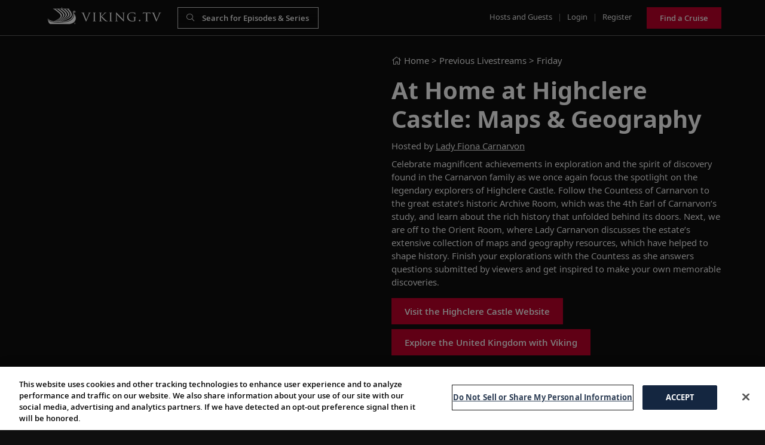

--- FILE ---
content_type: text/html; charset=UTF-8
request_url: https://www.viking.tv/tv/this-week-on-viking-tv/fridays/highclere-castle-maps-geography
body_size: 43604
content:
<!DOCTYPE html>
<html lang="en">

<head>

    <meta charset="utf-8">
    <meta name="viewport" content="width=device-width, initial-scale=1.0, maximum-scale=1.0, user-scalable=no" />



    <link rel="icon" type="image/png" href="https://viking.tv/favicon.png"/>


        <title> Highclere Castle: Maps &amp; Geography | At Home | Viking.TV  | Viking.TV</title>

    


                    <meta property="og:image"
                  content="https://viking.tv/storage/repository/icons/502-2020-07-04-135500000000.jpg">
                <meta property="og:image:type" content="image/jpg">
        <meta property="og:site_name" content="Viking TV">
        <meta property="og:type" content="article">
        <meta property="og:url" content="https://www.viking.tv/tv/this-week-on-viking-tv/fridays/highclere-castle-maps-geography">
        <meta property="og:title"
              content=" Highclere Castle: Maps &amp; Geography | At Home | Viking.TV ">
        <meta property="og:description"
              content=" Highclere Castle&#039;s historic Archive Room was the 4th Earl of Carnarvon’s study. Learn about the rich history that unfolded behind its doors. Watch on-demand. ">
    <meta name="description"
          content=" Highclere Castle&#039;s historic Archive Room was the 4th Earl of Carnarvon’s study. Learn about the rich history that unfolded behind its doors. Watch on-demand. ">
    <meta name="twitter:card" content="summary">
    <meta name="twitter:url" content="https://www.viking.tv/tv/this-week-on-viking-tv/fridays/highclere-castle-maps-geography">
    <meta name="twitter:title"
          content=" Highclere Castle: Maps &amp; Geography | At Home | Viking.TV ">
            <meta name="twitter:image"
              content="https://viking.tv/storage/repository/icons/502-2020-07-04-135500000000.jpg"/>
        <meta name="twitter:description"
          content=" Highclere Castle&#039;s historic Archive Room was the 4th Earl of Carnarvon’s study. Learn about the rich history that unfolded behind its doors. Watch on-demand. ">


        

    <link href="/front/vendor/bootstrap/css/bootstrap.min.css" rel="stylesheet">
    <link href="/front/vendor/owl-carousel/assets/owl.carousel.min.css" rel="stylesheet" type="text/css">
    <link rel="preconnect" href="https://fonts.googleapis.com">
<link rel="preconnect" href="https://fonts.gstatic.com" crossorigin>
<link href="https://fonts.googleapis.com/css2?family=Open+Sans:ital@0;1&display=swap" rel="stylesheet">
    <script src="https://kit.fontawesome.com/812d75c51f.js" crossorigin="anonymous"></script>


    <link rel="stylesheet" type="text/css" href="https://cdnjs.cloudflare.com/ajax/libs/toastr.js/2.1.4/toastr.min.css">
        
    <style>
        
        .vjs-subs-caps-button {
            display: none;
            visibility: hidden;;
        }

            </style>

    

    <link href="/front/css/main.min.css?ts=1769028349" rel="stylesheet">
    <link href="/front/css/additional.min.css?ts=1769028349" rel="stylesheet">

    <!--<script src="/front/js/consent.js"></script>-->
    <!--<link href="/front/css/consent.css" rel="stylesheet"/>-->



    <meta name="google-site-verification" content="p7P9QZMqBO9MPyEbiS0NQjITnfBjc6qlgBhA7hHheSY" />

    <script>
        var viking_page_data = {
            "event": "page_data_initialized",
            "domain_country_code": "us",
            "environment_code": "prod",
            "page_id": "",
            "page_name": "vtv|home",
            "page_type": "home",
            "origin_country_code": "us",
            "site_code": "vtv",
            "promotional": "0",
            "is_pricing_view": "false",
            "is_itinerary_view": "false",
            "is_cruise_view": "false"
        }

        var viking_page_data_additional = {
            "event": "page_data_initialized",
            "domain_country_code": "us",
            "environment_code": "prod",
            "page_id": "",
            "page_name": "vtv|home",
            "page_type": "home",
            "origin_country_code": "us",
            "site_code": "vtv",
            "promotional": "0",
            "is_pricing_view": "false",
            "is_itinerary_view": "false",
            "is_cruise_view": "false"
        }
        window.adobeDataLayer = window.adobeDataLayer || [];
        window.adobeDataLayer.push(viking_page_data);
    </script>

    <script src="https://assets.adobedtm.com/2fea3a6f04fc/6d1171907c18/launch-2f0c08439ba2.min.js" async></script>

    <script>window.adobeDataLayer = window.adobeDataLayer || [];</script>
</head>

<body class="main">

<div class="wrapper">

    <header class="masthead">

        <div class="container-fluid">

            <div class="top row no-gutters top-gradient"
            style="border-bottom: solid 1px #5e5e5e !important;"
    >

    <div class="col-6 my-auto">
        <div class="d-flex pl-2">
            <div><a href="/" class="logo">Viking.TV</a></div>
            <div class="pl-4" style="width:260px">
                <form class="d-none d-lg-block" action="/search">
                    <div class="form-search form-dark">
                        <input class="form-control" type="text" name="search"
                               style="background-color:rgba(15,15,15,.1) !important;border-color:rgba(255,255,255,.8) !important"
                               placeholder="Search for Episodes & Series"
                               value="" minlength="3">
                    </div>
                </form>

            </div>
        </div>
    </div>
    <div class="col-6 my-auto text-right">
        <ul class="nav">

            <li class="d-none d-lg-inline"><a href="/hosts-and-guests">Hosts and Guests</a></li>
            <li class="d-none d-lg-inline seperator">|</li>

            
            <li class="d-none d-lg-inline"><a href="/login">Login</a></li>
            <li class="d-none d-lg-inline seperator">|</li>
            <li class="d-none d-lg-inline"><a href="/register">Register</a></li>

            
            <li class="d-inline d-lg-none">
                <a class="btn btn-inline btn-xs" href="#" id="navbarUserDropdown" role="button"
                   data-toggle="dropdown" aria-haspopup="true" aria-expanded="false"><i class="fa fa-user"
                                                                                         aria-hidden="true"></i></a>
                <div class="dropdown-menu dropdown-menu-right text-center"
                     aria-labelledby="navbarUserDropdown">
                                        <a class="dropdown-item pl-3" href="/login">Login</a>
                    <a class="dropdown-item pl-3" href="/register">Register</a>
                                        </div>
            </li>
            <li class="d-none d-lg-inline pl-3"><a href="/goto/top-menu-button/7LDdwkmd1Y" target="_blank"  class="btn btn-primary" style="height:36px;line-height:20px">Find a Cruise</a></li>

            <li class="d-inline d-lg-none">
                <button type="button" class="btn btn-inline btn-xs" id="btnMenuSearch"><i
                        class="fa fa-search" aria-hidden="true"></i></button>
            </li>
            <li class="d-inline d-lg-none">
                <button type="button" class="btn btn-inline btn-xs" id="navbarSideButton"><i
                        class="fa fa-bars" aria-hidden="true"></i></button>
            </li>
        </ul>
    </div>

</div>

                <div class="mobile-search" id="mobileSearch">
    <form action="/search">
        <div class="form-search">
            <input class="form-control" type="text" name="search" id="mobileSearchInput" placeholder="Search" value="" minlength="3">
        </div>
    </form>
</div>

                <nav class="navbar-side" id="navbarSide">
    <ul class="navbar-nav mr-auto">
        <li><a href="/about-us">About Us</a></li>
        <li><a href="/hosts-and-guests">Hosts and Guests</a></li>
        <li><a href="/faqs">FAQs</a></li>
        <li><a href="" title="help" data-toggle="modal" data-target="#emailHelp" title="Help">Help</a></li>
        <li><a href="/cookie-policy" target="_blank">Cookies</a></li>
                    <li><a href="javascript:" id="ot-sdk-btn">Manage Cookies</a></li>
        
                <li><a href="/pages/terms-conditions" target="_blank">Terms</a></li>
        <li><a href="/pages/privacy-policy" target="_blank">Privacy</a></li>
    </ul>
</nav>

<div class="overlay"></div>

                <div class="live-wrapper">
                    <div class="row">
                                    <div class="col-lg-6 pb-3">
            
                
                    <div class="media-wrapper">
                        <div class="video-wrap">
                            <div class="video">

                                                                    <div class="video-responsive">
                                        <iframe width="100%" height="100%" src="https://www.youtube.com/embed/tmbNnjJN_A4?rel=0&enablejsapi=1" frameborder="0" allow="accelerometer; autoplay; encrypted-media; gyroscope; picture-in-picture" allowfullscreen></iframe>
                                    </div>
                                
                            </div>

                        </div>
                    </div>

                            
            
        </div>

        <div class="col-lg-6">
            <div>
                <!--<div class="alert alert-danger"><script>document.write(JSON.stringify(WURFL))</script></div>-->
                
                    <div class="location"><a href="/" class="linkedText location"><i class="fal fa-home"></i>
                            Home</a>
                        > Previous Livestreams > <a
                                href="/tv/this-week-on-viking-tv/fridays"
                                class="linkedText location">Friday</a></div>

                
                <h1>At Home at Highclere Castle: Maps &amp; Geography</h1>

                                    Hosted by
                                            <a href="#" data-toggle="modal" style="text-decoration: underline;"
                           data-target="#modal-15">Lady Fiona Carnarvon</a>                    




                    
                    

                

                <div class="d-none d-lg-block mt-2">
                                            <p>Celebrate magnificent achievements in exploration and the spirit of discovery found in the Carnarvon family as we once again focus the spotlight on the legendary explorers of Highclere Castle. Follow the Countess of Carnarvon to the great estate&rsquo;s historic Archive Room, which was the 4th Earl of Carnarvon&rsquo;s study, and learn about the rich history that unfolded behind its doors. Next, we are off to the Orient Room, where Lady Carnarvon discusses the estate&rsquo;s extensive collection of maps and geography resources, which have helped to shape history. Finish your explorations with the Countess as she answers questions submitted by viewers and get inspired to make your own memorable discoveries.</p>
                    
                    <div class="row mt-2 d-block d-lg-none">
                        <div class="col-12">
                            <a href="/wines-episode/highclere-castle-maps-geography" class="btn btn-primary">See the
                                wines</a>
                        </div>
                    </div>


                    <div class="action">
                        <div class="row">
                            

                                <div class="col-12">
                                    

                                                                                    <a href="/goto/episode/WpmbkOKbzJ/1"
                                               target="_blank"
                                               class="btn btn-primary mb-2">Visit the Highclere Castle Website</a>
                                        




                                    

                                                                                    <a href="/goto/episode/WpmbkOKbzJ/2"
                                               target="_blank"
                                               class="btn btn-primary mb-2">Explore the United Kingdom with Viking</a>
                                        




                                                                    </div>

                            
                            <div class="col-12 pt-4 linkedIcons d-block d-lg-none">
                                Share
                                <a href="https://www.viking.tv/tv/this-week-on-viking-tv/fridays/highclere-castle-maps-geography"
                                   class="facebook-share linkedIcons" title="At Home at Highclere Castle: Maps &amp; Geography"><i
                                            class="fa fa-facebook fa-lg ml-2 mr-2" aria-hidden="true"></i></a>
                                <a href="https://www.viking.tv/tv/this-week-on-viking-tv/fridays/highclere-castle-maps-geography"
                                   class="twitter-share linkedIcons" title="At Home at Highclere Castle: Maps &amp; Geography"><i
                                            class="fa fa-twitter fa-lg mr-2"
                                            aria-hidden="true"></i></a>

                                <a href="https://www.viking.tv/tv/this-week-on-viking-tv/fridays/highclere-castle-maps-geography" class="link emailfriend" data-toggle="modal"
                                   data-target="#emailFriend"><i
                                            class="fa fa-envelope fa-lg mr-2" aria-hidden="true"></i></a>
                            </div>
                        </div>
                    </div>
                </div>

            </div>
        </div>

        <div class="col-lg-12 d-block d-lg-none">
            <div class="content">

                                    <p>Celebrate magnificent achievements in exploration and the spirit of discovery found in the Carnarvon family as we once again focus the spotlight on the legendary explorers of Highclere Castle. Follow the Countess of Carnarvon to the great estate&rsquo;s historic Archive Room, which was the 4th Earl of Carnarvon&rsquo;s study, and learn about the rich history that unfolded behind its doors. Next, we are off to the Orient Room, where Lady Carnarvon discusses the estate&rsquo;s extensive collection of maps and geography resources, which have helped to shape history. Finish your explorations with the Countess as she answers questions submitted by viewers and get inspired to make your own memorable discoveries.</p>
                
                <div class="row">
                    

                        <div class="col-12">
                            

                                                                    <a href="/goto/episode/WpmbkOKbzJ/1"
                                       target="_blank"
                                       class="btn btn-primary mb-2">Visit the Highclere Castle Website</a>
                                



                            

                                                                    <a href="/goto/episode/WpmbkOKbzJ/2"
                                       target="_blank"
                                       class="btn btn-primary mb-2">Explore the United Kingdom with Viking</a>
                                



                                                    </div>

                                    </div>

                <div class="action mb-3">
                    <div class="row">
                        <div class="col-12 pt-4 linkedIcons d-block d-lg-none">
                            Share
                            <a href="#"
                               class="facebook-share linkedIcons" title=""><i
                                        class="fa fa-facebook fa-lg ml-2 mr-2" aria-hidden="true"></i></a>
                            <a href="#"
                               class="twitter-share linkedIcons" title=""><i
                                        class="fa fa-twitter fa-lg mr-2"
                                        aria-hidden="true"></i></a>


                        </div>
                    </div>
                </div>
            </div>
        </div>
    
                    </div>
                </div>
        </div>
    </header>

    



    

        
        <section class="content"> <div class="container-fluid"> <div class="row no-gutters"> <div class="col-12"> <div class="title"> <h2>Previous Fridays (300) </h2> </div> <div class="carousel mb-0"> <div class="owl-next"></div> <div class="owl-carousel carousel_episode carousel-episode-main " id="carousel_episodes"> <div class="item thumb owl_item "> <div class="thumb-wrapper"> <div class="img"> <a href="/tv/this-week-on-viking-tv/fridays/immerse-yourself-in-oslo-and-embark-on-a-scenic-rail-journey-with-alastair-miller" class="linkedthumb episode_3024"> <img src="https://www.viking.tv/storage/repository/carousels/2026-01-07-154352152308.jpg" alt="Immerse yourself in Oslo and embark on a scenic rail journey with Alastair Miller" title="Immerse yourself in Oslo and embark on a scenic rail journey with Alastair Miller" class="img-fluid"> </a> <div class="duration"><i class="fal fa-clock"></i> 3m </div> <div class="play"> <i class="fas fa-play" aria-hidden="true"></i> </div> <div class="bg"></div> </div> <div class="title">Immerse yourself in Oslo and embark on a scenic rail journey with Alastair Miller</div> <div class="desc">January 16, 2026</div> </div> </div> <div class="item thumb owl_item "> <div class="thumb-wrapper"> <div class="img"> <a href="/tv/this-week-on-viking-tv/fridays/discover-the-timeless-magic-of-germany-s-black-forest-with-local-guide-nadine-schafaczek" class="linkedthumb episode_3017"> <img src="https://www.viking.tv/storage/repository/carousels/2025-12-18-111347126258.jpg" alt="Discover the timeless magic of Germany’s Black Forest with local guide Nadine Schafaczek" title="Discover the timeless magic of Germany’s Black Forest with local guide Nadine Schafaczek" class="img-fluid"> </a> <div class="duration"><i class="fal fa-clock"></i> 19m </div> <div class="play"> <i class="fas fa-play" aria-hidden="true"></i> </div> <div class="bg"></div> </div> <div class="title">Discover the timeless magic of Germany’s Black Forest with local guide Nadine Schafaczek</div> <div class="desc">January 9, 2026</div> </div> </div> <div class="item thumb owl_item "> <div class="thumb-wrapper"> <div class="img"> <a href="/tv/this-week-on-viking-tv/fridays/journey-to-paris-and-the-heart-of-normandy-with-lexie-and-asia-cataldo" class="linkedthumb episode_3010"> <img src="https://www.viking.tv/storage/repository/carousels/2025-12-18-103639287483.jpg" alt="Journey to Paris and the heart of Normandy with Lexie and Asia Cataldo" title="Journey to Paris and the heart of Normandy with Lexie and Asia Cataldo" class="img-fluid"> </a> <div class="duration"><i class="fal fa-clock"></i> 44m </div> <div class="play"> <i class="fas fa-play" aria-hidden="true"></i> </div> <div class="bg"></div> </div> <div class="title">Journey to Paris and the heart of Normandy with Lexie and Asia Cataldo</div> <div class="desc">January 2, 2026</div> </div> </div> <div class="item thumb owl_item "> <div class="thumb-wrapper"> <div class="img"> <a href="/tv/this-week-on-viking-tv/fridays/explore-germany-s-oldest-christmas-market-with-devin-kennedy" class="linkedthumb episode_3002"> <img src="https://www.viking.tv/storage/repository/carousels/2025-12-17-150216619109.jpg" alt="Explore Germany’s oldest Christmas market with Devin Kennedy" title="Explore Germany’s oldest Christmas market with Devin Kennedy" class="img-fluid"> </a> <div class="duration"><i class="fal fa-clock"></i> 5m </div> <div class="play"> <i class="fas fa-play" aria-hidden="true"></i> </div> <div class="bg"></div> </div> <div class="title">Explore Germany’s oldest Christmas market with Devin Kennedy</div> <div class="desc">December 26, 2025</div> </div> </div> <div class="item thumb owl_item "> <div class="thumb-wrapper"> <div class="img"> <a href="/tv/this-week-on-viking-tv/fridays/step-inside-portugal-s-iconic-mateus-palace-with-shehnaz-hansraj" class="linkedthumb episode_2995"> <img src="https://www.viking.tv/storage/repository/carousels/2025-12-12-125630170856.jpg" alt="Step inside Portugal’s iconic Mateus Palace with Shehnaz Hansraj" title="Step inside Portugal’s iconic Mateus Palace with Shehnaz Hansraj" class="img-fluid"> </a> <div class="duration"><i class="fal fa-clock"></i> 21m </div> <div class="play"> <i class="fas fa-play" aria-hidden="true"></i> </div> <div class="bg"></div> </div> <div class="title">Step inside Portugal’s iconic Mateus Palace with Shehnaz Hansraj</div> <div class="desc">December 19, 2025</div> </div> </div> <div class="item thumb owl_item "> <div class="thumb-wrapper"> <div class="img"> <a href="/tv/this-week-on-viking-tv/fridays/at-home-in-british-columbia-ontario-with-viking-s-aaron-lawton" class="linkedthumb episode_2988"> <img src="https://www.viking.tv/storage/repository/carousels/2025-12-04-183722615839.jpg" alt="At home in British Columbia &amp; Ontario with Viking’s Aaron Lawton" title="At home in British Columbia &amp; Ontario with Viking’s Aaron Lawton" class="img-fluid"> </a> <div class="duration"><i class="fal fa-clock"></i> 25m </div> <div class="play"> <i class="fas fa-play" aria-hidden="true"></i> </div> <div class="bg"></div> </div> <div class="title">At home in British Columbia & Ontario with Viking’s Aaron Lawton</div> <div class="desc">December 12, 2025</div> </div> </div> <div class="item thumb owl_item "> <div class="thumb-wrapper"> <div class="img"> <a href="/tv/this-week-on-viking-tv/fridays/visit-the-studio-of-acclaimed-norwegian-sculptor-nicolaus-widerberg" class="linkedthumb episode_2981"> <img src="https://www.viking.tv/storage/repository/carousels/2025-11-26-153356022212.jpg" alt="Visit the studio of acclaimed Norwegian sculptor Nicolaus Widerberg" title="Visit the studio of acclaimed Norwegian sculptor Nicolaus Widerberg" class="img-fluid"> </a> <div class="duration"><i class="fal fa-clock"></i> 10m </div> <div class="play"> <i class="fas fa-play" aria-hidden="true"></i> </div> <div class="bg"></div> </div> <div class="title">Visit the studio of acclaimed Norwegian sculptor Nicolaus Widerberg</div> <div class="desc">December 5, 2025</div> </div> </div> <div class="item thumb owl_item "> <div class="thumb-wrapper"> <div class="img"> <a href="/tv/this-week-on-viking-tv/fridays/at-home-at-highclere-discover-global-treasures-with-lady-carnarvon-georgie-aitken" class="linkedthumb episode_2974"> <img src="https://www.viking.tv/storage/repository/carousels/2025-11-20-121256531839.jpg" alt="At Home at Highclere: Discover global treasures with Lady Carnarvon &amp; Georgie Aitken" title="At Home at Highclere: Discover global treasures with Lady Carnarvon &amp; Georgie Aitken" class="img-fluid"> </a> <div class="duration"><i class="fal fa-clock"></i> 17m </div> <div class="play"> <i class="fas fa-play" aria-hidden="true"></i> </div> <div class="bg"></div> </div> <div class="title">At Home at Highclere: Discover global treasures with Lady Carnarvon & Georgie Aitken</div> <div class="desc">November 28, 2025</div> </div> </div> <div class="item thumb owl_item "> <div class="thumb-wrapper"> <div class="img"> <a href="/tv/this-week-on-viking-tv/fridays/alastair-miller-in-conversation-with-explorer-rosie-stancer-on-the-spirit-of-endurance" class="linkedthumb episode_2966"> <img src="https://www.viking.tv/storage/repository/carousels/2025-11-12-152608015012.jpg" alt="Alastair Miller in conversation with explorer Rosie Stancer on the spirit of endurance" title="Alastair Miller in conversation with explorer Rosie Stancer on the spirit of endurance" class="img-fluid"> </a> <div class="duration"><i class="fal fa-clock"></i> 20m </div> <div class="play"> <i class="fas fa-play" aria-hidden="true"></i> </div> <div class="bg"></div> </div> <div class="title">Alastair Miller in conversation with explorer Rosie Stancer on the spirit of endurance</div> <div class="desc">November 21, 2025</div> </div> </div> <div class="item thumb owl_item "> <div class="thumb-wrapper"> <div class="img"> <a href="/tv/this-week-on-viking-tv/fridays/learn-the-courageous-story-of-the-battle-of-crete-with-vangelis-zervogiannis" class="linkedthumb episode_2959"> <img src="https://www.viking.tv/storage/repository/carousels/2025-11-06-151644430949.jpg" alt="Learn the courageous story of the Battle of Crete with Vangelis Zervogiannis" title="Learn the courageous story of the Battle of Crete with Vangelis Zervogiannis" class="img-fluid"> </a> <div class="duration"><i class="fal fa-clock"></i> 14m </div> <div class="play"> <i class="fas fa-play" aria-hidden="true"></i> </div> <div class="bg"></div> </div> <div class="title">Learn the courageous story of the Battle of Crete with Vangelis Zervogiannis</div> <div class="desc">November 14, 2025</div> </div> </div> <div class="item thumb owl_item "> <div class="thumb-wrapper"> <div class="img"> <a href="/tv/this-week-on-viking-tv/fridays/visit-the-new-orleans-museum-of-art-with-todd-walker" class="linkedthumb episode_2952"> <img src="https://www.viking.tv/storage/repository/carousels/2025-10-29-134903051084.jpg" alt="Visit the New Orleans Museum of Art with Todd Walker" title="Visit the New Orleans Museum of Art with Todd Walker" class="img-fluid"> </a> <div class="duration"><i class="fal fa-clock"></i> 3m </div> <div class="play"> <i class="fas fa-play" aria-hidden="true"></i> </div> <div class="bg"></div> </div> <div class="title">Visit the New Orleans Museum of Art with Todd Walker</div> <div class="desc">November 7, 2025</div> </div> </div> <div class="item thumb owl_item "> <div class="thumb-wrapper"> <div class="img"> <a href="/tv/this-week-on-viking-tv/fridays/immerse-yourself-in-the-spirit-of-new-orleans-with-todd-walker" class="linkedthumb episode_2945"> <img src="https://www.viking.tv/storage/repository/carousels/2025-10-23-135746993387.jpg" alt="Immerse yourself in the spirit of New Orleans with Todd Walker" title="Immerse yourself in the spirit of New Orleans with Todd Walker" class="img-fluid"> </a> <div class="duration"><i class="fal fa-clock"></i> 6m </div> <div class="play"> <i class="fas fa-play" aria-hidden="true"></i> </div> <div class="bg"></div> </div> <div class="title">Immerse yourself in the spirit of New Orleans with Todd Walker</div> <div class="desc">October 31, 2025</div> </div> </div> <div class="item thumb owl_item "> <div class="thumb-wrapper"> <div class="img"> <a href="/tv/this-week-on-viking-tv/fridays/step-behind-the-scenes-at-portugal-s-pinhais-cannery-with-shehnaz-hansraj" class="linkedthumb episode_2938"> <img src="https://www.viking.tv/storage/repository/carousels/2025-10-16-161915205793.jpg" alt="Step behind the scenes at Portugal’s Pinhais Cannery with Shehnaz Hansraj" title="Step behind the scenes at Portugal’s Pinhais Cannery with Shehnaz Hansraj" class="img-fluid"> </a> <div class="duration"><i class="fal fa-clock"></i> 14m </div> <div class="play"> <i class="fas fa-play" aria-hidden="true"></i> </div> <div class="bg"></div> </div> <div class="title">Step behind the scenes at Portugal’s Pinhais Cannery with Shehnaz Hansraj</div> <div class="desc">October 24, 2025</div> </div> </div> <div class="item thumb owl_item "> <div class="thumb-wrapper"> <div class="img"> <a href="/tv/this-week-on-viking-tv/fridays/uncover-portugal-s-timeless-winemaking-heritage-with-shehnaz-hansraj" class="linkedthumb episode_2931"> <img src="https://www.viking.tv/storage/repository/carousels/2025-10-10-145838491802.jpg" alt="Uncover Portugal’s timeless winemaking heritage with Shehnaz Hansraj" title="Uncover Portugal’s timeless winemaking heritage with Shehnaz Hansraj" class="img-fluid"> </a> <div class="duration"><i class="fal fa-clock"></i> 22m </div> <div class="play"> <i class="fas fa-play" aria-hidden="true"></i> </div> <div class="bg"></div> </div> <div class="title">Uncover Portugal’s timeless winemaking heritage with Shehnaz Hansraj</div> <div class="desc">October 17, 2025</div> </div> </div> <div class="item thumb owl_item "> <div class="thumb-wrapper"> <div class="img"> <a href="/tv/this-week-on-viking-tv/fridays/uncover-the-rich-history-of-rhodes-with-vangelis-zervogiannis" class="linkedthumb episode_2924"> <img src="https://www.viking.tv/storage/repository/carousels/2025-10-03-152809849581.jpg" alt="Uncover the rich history of Rhodes with Vangelis Zervogiannis" title="Uncover the rich history of Rhodes with Vangelis Zervogiannis" class="img-fluid"> </a> <div class="duration"><i class="fal fa-clock"></i> 22m </div> <div class="play"> <i class="fas fa-play" aria-hidden="true"></i> </div> <div class="bg"></div> </div> <div class="title">Uncover the rich history of Rhodes with Vangelis Zervogiannis</div> <div class="desc">October 10, 2025</div> </div> </div> <div class="item thumb owl_item "> <div class="thumb-wrapper"> <div class="img"> <a href="/tv/this-week-on-viking-tv/fridays/discover-lucerne-s-old-town-and-lake-views-with-karine-hagen" class="linkedthumb episode_2917"> <img src="https://www.viking.tv/storage/repository/carousels/2025-09-26-100702490114.jpg" alt="Discover Lucerne’s Old Town and lake views with Karine Hagen" title="Discover Lucerne’s Old Town and lake views with Karine Hagen" class="img-fluid"> </a> <div class="duration"><i class="fal fa-clock"></i> 14m </div> <div class="play"> <i class="fas fa-play" aria-hidden="true"></i> </div> <div class="bg"></div> </div> <div class="title">Discover Lucerne’s Old Town and lake views with Karine Hagen</div> <div class="desc">October 3, 2025</div> </div> </div> <div class="item thumb owl_item "> <div class="thumb-wrapper"> <div class="img"> <a href="/tv/this-week-on-viking-tv/fridays/at-home-at-highclere-visit-downton-abbey-s-rooms-with-lady-carnarvon" class="linkedthumb episode_2910"> <img src="https://www.viking.tv/storage/repository/carousels/2025-09-17-181306699380.jpg" alt="At Home at Highclere: Visit Downton Abbey’s rooms with Lady Carnarvon" title="At Home at Highclere: Visit Downton Abbey’s rooms with Lady Carnarvon" class="img-fluid"> </a> <div class="duration"><i class="fal fa-clock"></i> 14m </div> <div class="play"> <i class="fas fa-play" aria-hidden="true"></i> </div> <div class="bg"></div> </div> <div class="title">At Home at Highclere: Visit Downton Abbey’s rooms with Lady Carnarvon</div> <div class="desc">September 26, 2025</div> </div> </div> <div class="item thumb owl_item "> <div class="thumb-wrapper"> <div class="img"> <a href="/tv/this-week-on-viking-tv/fridays/discover-wines-that-pair-well-with-asian-favorites-at-the-chef-s-table" class="linkedthumb episode_2903"> <img src="https://www.viking.tv/storage/repository/carousels/2025-09-11-141042186937.jpg" alt="Discover wines that pair well with Asian favorites at The Chef’s Table" title="Discover wines that pair well with Asian favorites at The Chef’s Table" class="img-fluid"> </a> <div class="duration"><i class="fal fa-clock"></i> 19m </div> <div class="play"> <i class="fas fa-play" aria-hidden="true"></i> </div> <div class="bg"></div> </div> <div class="title">Discover wines that pair well with Asian favorites at The Chef’s Table</div> <div class="desc">September 19, 2025</div> </div> </div> <div class="item thumb owl_item "> <div class="thumb-wrapper"> <div class="img"> <a href="/tv/this-week-on-viking-tv/fridays/at-home-at-highclere-the-secret-garden" class="linkedthumb episode_2896"> <img src="https://www.viking.tv/storage/repository/carousels/2025-08-28-164345351126.jpg" alt="At Home at Highclere: The Secret Garden" title="At Home at Highclere: The Secret Garden" class="img-fluid"> </a> <div class="duration"><i class="fal fa-clock"></i> 21m </div> <div class="play"> <i class="fas fa-play" aria-hidden="true"></i> </div> <div class="bg"></div> </div> <div class="title">At Home at Highclere: The Secret Garden</div> <div class="desc">September 12, 2025</div> </div> </div> <div class="item thumb owl_item "> <div class="thumb-wrapper"> <div class="img"> <a href="/tv/this-week-on-viking-tv/fridays/uncover-the-secrets-of-norwegian-cider-with-nevada-berg" class="linkedthumb episode_2889"> <img src="https://www.viking.tv/storage/repository/carousels/2025-08-19-130609711654.jpg" alt="Uncover the secrets of Norwegian cider with Nevada Berg" title="Uncover the secrets of Norwegian cider with Nevada Berg" class="img-fluid"> </a> <div class="duration"><i class="fal fa-clock"></i> 30m </div> <div class="play"> <i class="fas fa-play" aria-hidden="true"></i> </div> <div class="bg"></div> </div> <div class="title">Uncover the secrets of Norwegian cider with Nevada Berg</div> <div class="desc">September 5, 2025</div> </div> </div> <div class="item thumb owl_item "> <div class="thumb-wrapper"> <div class="img"> <a href="/tv/this-week-on-viking-tv/fridays/delve-into-historic-mansions-in-new-orleans-s-garden-district-with-todd-walker" class="linkedthumb episode_2882"> <img src="https://www.viking.tv/storage/repository/carousels/2025-08-14-132258973790.jpg" alt="Delve into historic mansions in New Orleans’s Garden District with Todd Walker" title="Delve into historic mansions in New Orleans’s Garden District with Todd Walker" class="img-fluid"> </a> <div class="duration"><i class="fal fa-clock"></i> 9m </div> <div class="play"> <i class="fas fa-play" aria-hidden="true"></i> </div> <div class="bg"></div> </div> <div class="title">Delve into historic mansions in New Orleans’s Garden District with Todd Walker</div> <div class="desc">August 29, 2025</div> </div> </div> <div class="item thumb owl_item "> <div class="thumb-wrapper"> <div class="img"> <a href="/tv/this-week-on-viking-tv/fridays/discover-our-onboard-wine-selection-at-manfredi-s-italian-restaurant-with-shehnaz-hansraj" class="linkedthumb episode_2875"> <img src="https://www.viking.tv/storage/repository/carousels/2025-08-08-182730273884.jpg" alt="Discover our onboard wine selection at Manfredi’s Italian Restaurant with Shehnaz Hansraj" title="Discover our onboard wine selection at Manfredi’s Italian Restaurant with Shehnaz Hansraj" class="img-fluid"> </a> <div class="duration"><i class="fal fa-clock"></i> 19m </div> <div class="play"> <i class="fas fa-play" aria-hidden="true"></i> </div> <div class="bg"></div> </div> <div class="title">Discover our onboard wine selection at Manfredi’s Italian Restaurant with Shehnaz Hansraj</div> <div class="desc">August 22, 2025</div> </div> </div> <div class="item thumb owl_item "> <div class="thumb-wrapper"> <div class="img"> <a href="/tv/this-week-on-viking-tv/fridays/exploring-quinta-das-carvalhas-and-douro-valley-wines-with-shehnaz-hansraj" class="linkedthumb episode_2868"> <img src="https://www.viking.tv/storage/repository/carousels/2025-08-05-131004855971.jpg" alt="Exploring Quinta das Carvalhas And Douro Valley Wines With Shehnaz Hansraj" title="Exploring Quinta das Carvalhas And Douro Valley Wines With Shehnaz Hansraj" class="img-fluid"> </a> <div class="duration"><i class="fal fa-clock"></i> 16m </div> <div class="play"> <i class="fas fa-play" aria-hidden="true"></i> </div> <div class="bg"></div> </div> <div class="title">Exploring Quinta das Carvalhas And Douro Valley Wines With Shehnaz Hansraj</div> <div class="desc">August 15, 2025</div> </div> </div> <div class="item thumb owl_item "> <div class="thumb-wrapper"> <div class="img"> <a href="/tv/this-week-on-viking-tv/fridays/at-home-at-highclere-egyptian-exhibition" class="linkedthumb episode_2861"> <img src="https://www.viking.tv/storage/repository/carousels/2025-08-01-131455124135.jpg" alt="At home at Highclere: Egyptian Exhibition" title="At home at Highclere: Egyptian Exhibition" class="img-fluid"> </a> <div class="duration"><i class="fal fa-clock"></i> 12m </div> <div class="play"> <i class="fas fa-play" aria-hidden="true"></i> </div> <div class="bg"></div> </div> <div class="title">At home at Highclere: Egyptian Exhibition</div> <div class="desc">August 8, 2025</div> </div> </div> <div class="item thumb owl_item "> <div class="thumb-wrapper"> <div class="img"> <a href="/tv/this-week-on-viking-tv/fridays/delve-into-rugby-culture-in-new-zealand" class="linkedthumb episode_2854"> <img src="https://www.viking.tv/storage/repository/carousels/2025-07-24-100623164009.jpg" alt="Delve into rugby culture in New Zealand" title="Delve into rugby culture in New Zealand" class="img-fluid"> </a> <div class="duration"><i class="fal fa-clock"></i> 12m </div> <div class="play"> <i class="fas fa-play" aria-hidden="true"></i> </div> <div class="bg"></div> </div> <div class="title">Delve into rugby culture in New Zealand</div> <div class="desc">August 1, 2025</div> </div> </div> <div class="item thumb owl_item "> <div class="thumb-wrapper"> <div class="img"> <a href="/tv/this-week-on-viking-tv/fridays/visit-strasbourg-with-british-photographer-alastair-miller" class="linkedthumb episode_2847"> <img src="https://www.viking.tv/storage/repository/carousels/2025-07-18-110831366844.jpg" alt="Visit Strasbourg with British photographer Alastair Miller " title="Visit Strasbourg with British photographer Alastair Miller " class="img-fluid"> </a> <div class="duration"><i class="fal fa-clock"></i> 10m </div> <div class="play"> <i class="fas fa-play" aria-hidden="true"></i> </div> <div class="bg"></div> </div> <div class="title">Visit Strasbourg with British photographer Alastair Miller </div> <div class="desc">July 25, 2025</div> </div> </div> <div class="item thumb owl_item "> <div class="thumb-wrapper"> <div class="img"> <a href="/tv/this-week-on-viking-tv/fridays/karine-explores-the-vibrant-capital-city-of-prague" class="linkedthumb episode_2840"> <img src="https://www.viking.tv/storage/repository/carousels/2025-07-09-105013389507.jpg" alt="Karine Explores: The vibrant capital city of Prague" title="Karine Explores: The vibrant capital city of Prague" class="img-fluid"> </a> <div class="duration"><i class="fal fa-clock"></i> 13m </div> <div class="play"> <i class="fas fa-play" aria-hidden="true"></i> </div> <div class="bg"></div> </div> <div class="title">Karine Explores: The vibrant capital city of Prague</div> <div class="desc">July 18, 2025</div> </div> </div> <div class="item thumb owl_item "> <div class="thumb-wrapper"> <div class="img"> <a href="/tv/this-week-on-viking-tv/fridays/celebrate-debbie-wiseman-s-10th-anniversary-as-classic-fm-s-composer-in-residence" class="linkedthumb episode_2833"> <img src="https://www.viking.tv/storage/repository/carousels/2025-07-03-123646121606.jpg" alt="Celebrate Debbie Wiseman’s 10th anniversary as Classic FM’s Composer in Residence" title="Celebrate Debbie Wiseman’s 10th anniversary as Classic FM’s Composer in Residence" class="img-fluid"> </a> <div class="duration"><i class="fal fa-clock"></i> 7m </div> <div class="play"> <i class="fas fa-play" aria-hidden="true"></i> </div> <div class="bg"></div> </div> <div class="title">Celebrate Debbie Wiseman’s 10th anniversary as Classic FM’s Composer in Residence</div> <div class="desc">July 11, 2025</div> </div> </div> <div class="item thumb owl_item "> <div class="thumb-wrapper"> <div class="img"> <a href="/tv/this-week-on-viking-tv/fridays/delve-into-the-beginnings-of-the-united-states-of-america-with-joseph-micallef" class="linkedthumb episode_2826"> <img src="https://www.viking.tv/storage/repository/carousels/2025-06-25-115441788505.jpg" alt="Delve into the beginnings of the United States of America with Joseph Micallef" title="Delve into the beginnings of the United States of America with Joseph Micallef" class="img-fluid"> </a> <div class="duration"><i class="fal fa-clock"></i> 1h 26m </div> <div class="play"> <i class="fas fa-play" aria-hidden="true"></i> </div> <div class="bg"></div> </div> <div class="title">Delve into the beginnings of the United States of America with Joseph Micallef</div> <div class="desc">July 4, 2025</div> </div> </div> <div class="item thumb owl_item "> <div class="thumb-wrapper"> <div class="img"> <a href="/tv/this-week-on-viking-tv/fridays/experience-highclere-castle-s-historic-library-with-lady-carnarvon" class="linkedthumb episode_2819"> <img src="https://www.viking.tv/storage/repository/carousels/2025-06-20-103740151392.jpg" alt="Experience Highclere Castle’s historic library with Lady Carnarvon" title="Experience Highclere Castle’s historic library with Lady Carnarvon" class="img-fluid"> </a> <div class="duration"><i class="fal fa-clock"></i> 13m </div> <div class="play"> <i class="fas fa-play" aria-hidden="true"></i> </div> <div class="bg"></div> </div> <div class="title">Experience Highclere Castle’s historic library with Lady Carnarvon</div> <div class="desc">June 27, 2025</div> </div> </div> <div class="item thumb owl_item "> <div class="thumb-wrapper"> <div class="img"> <a href="/tv/this-week-on-viking-tv/fridays/experience-the-highlights-of-lake-superior-with-jean-newman-glock" class="linkedthumb episode_2812"> <img src="https://www.viking.tv/storage/repository/carousels/2025-06-13-102532782757.png" alt="Experience the highlights of Lake Superior with Jean Newman Glock" title="Experience the highlights of Lake Superior with Jean Newman Glock" class="img-fluid"> </a> <div class="duration"><i class="fal fa-clock"></i> 29m </div> <div class="play"> <i class="fas fa-play" aria-hidden="true"></i> </div> <div class="bg"></div> </div> <div class="title">Experience the highlights of Lake Superior with Jean Newman Glock</div> <div class="desc">June 20, 2025</div> </div> </div> <div class="item thumb owl_item "> <div class="thumb-wrapper"> <div class="img"> <a href="/tv/this-week-on-viking-tv/fridays/immerse-yourself-in-colombo-s-landmarks-and-discover-sri-lankan-cuisine" class="linkedthumb episode_2805"> <img src="https://www.viking.tv/storage/repository/carousels/2025-06-04-154108604624.jpg" alt="Immerse yourself in Colombo’s landmarks and discover Sri Lankan cuisine" title="Immerse yourself in Colombo’s landmarks and discover Sri Lankan cuisine" class="img-fluid"> </a> <div class="duration"><i class="fal fa-clock"></i> 15m </div> <div class="play"> <i class="fas fa-play" aria-hidden="true"></i> </div> <div class="bg"></div> </div> <div class="title">Immerse yourself in Colombo’s landmarks and discover Sri Lankan cuisine</div> <div class="desc">June 13, 2025</div> </div> </div> <div class="item thumb owl_item "> <div class="thumb-wrapper"> <div class="img"> <a href="/tv/this-week-on-viking-tv/fridays/discover-the-northern-isles-of-shetland-and-orkney-with-viking-s-karine-hagen" class="linkedthumb episode_2798"> <img src="https://www.viking.tv/storage/repository/carousels/2025-05-23-121828057040.jpg" alt="Discover the Northern Isles of Shetland and Orkney with Viking’s Karine Hagen" title="Discover the Northern Isles of Shetland and Orkney with Viking’s Karine Hagen" class="img-fluid"> </a> <div class="duration"><i class="fal fa-clock"></i> 7m </div> <div class="play"> <i class="fas fa-play" aria-hidden="true"></i> </div> <div class="bg"></div> </div> <div class="title">Discover the Northern Isles of Shetland and Orkney with Viking’s Karine Hagen</div> <div class="desc">June 6, 2025</div> </div> </div> <div class="item thumb owl_item "> <div class="thumb-wrapper"> <div class="img"> <a href="/tv/this-week-on-viking-tv/fridays/discover-the-origins-of-prawn-risotto-with-italian-chef-valentina-harris" class="linkedthumb episode_2791"> <img src="https://www.viking.tv/storage/repository/carousels/2025-05-15-111043068702.jpg" alt="Discover the origins of prawn risotto with Italian chef Valentina Harris" title="Discover the origins of prawn risotto with Italian chef Valentina Harris" class="img-fluid"> </a> <div class="duration"><i class="fal fa-clock"></i> 11m </div> <div class="play"> <i class="fas fa-play" aria-hidden="true"></i> </div> <div class="bg"></div> </div> <div class="title">Discover the origins of prawn risotto with Italian chef Valentina Harris</div> <div class="desc">May 30, 2025</div> </div> </div> <div class="item thumb owl_item "> <div class="thumb-wrapper"> <div class="img"> <a href="/tv/this-week-on-viking-tv/fridays/visit-bodnant-garden-and-snowdonia-in-wales-with-paul-hervey-brookes" class="linkedthumb episode_2784"> <img src="https://www.viking.tv/storage/repository/carousels/2025-05-14-121504240497.jpg" alt="Visit Bodnant Garden and Snowdonia in Wales with Paul Hervey-Brookes " title="Visit Bodnant Garden and Snowdonia in Wales with Paul Hervey-Brookes " class="img-fluid"> </a> <div class="duration"><i class="fal fa-clock"></i> 31m </div> <div class="play"> <i class="fas fa-play" aria-hidden="true"></i> </div> <div class="bg"></div> </div> <div class="title">Visit Bodnant Garden and Snowdonia in Wales with Paul Hervey-Brookes </div> <div class="desc">May 23, 2025</div> </div> </div> <div class="item thumb owl_item "> <div class="thumb-wrapper"> <div class="img"> <a href="/tv/this-week-on-viking-tv/fridays/discover-how-to-prepare-picnic-style-smoerbroed-with-chef-nevada-berg" class="linkedthumb episode_2776"> <img src="https://www.viking.tv/storage/repository/carousels/2025-05-08-122752515363.jpg" alt="Discover how to prepare picnic-style smørbrød with chef Nevada Berg" title="Discover how to prepare picnic-style smørbrød with chef Nevada Berg" class="img-fluid"> </a> <div class="duration"><i class="fal fa-clock"></i> 9m </div> <div class="play"> <i class="fas fa-play" aria-hidden="true"></i> </div> <div class="bg"></div> </div> <div class="title">Discover how to prepare picnic-style smørbrød with chef Nevada Berg</div> <div class="desc">May 16, 2025</div> </div> </div> <div class="item thumb owl_item "> <div class="thumb-wrapper"> <div class="img"> <a href="/tv/this-week-on-viking-tv/fridays/discover-one-of-sir-winston-churchill-s-most-inspiring-speeches-with-historian-nigel-steel" class="linkedthumb episode_2767"> <img src="https://www.viking.tv/storage/repository/carousels/2025-05-02-120403245265.jpg" alt="Discover one of Sir Winston Churchill’s most inspiring speeches with historian Nigel Steel" title="Discover one of Sir Winston Churchill’s most inspiring speeches with historian Nigel Steel" class="img-fluid"> </a> <div class="duration"><i class="fal fa-clock"></i> 10m </div> <div class="play"> <i class="fas fa-play" aria-hidden="true"></i> </div> <div class="bg"></div> </div> <div class="title">Discover one of Sir Winston Churchill’s most inspiring speeches with historian Nigel Steel</div> <div class="desc">May 9, 2025</div> </div> </div> <div class="item thumb owl_item "> <div class="thumb-wrapper"> <div class="img"> <a href="/tv/this-week-on-viking-tv/fridays/enhance-your-knowledge-of-douro-valley-winemaking-at-casas-do-coro" class="linkedthumb episode_2760"> <img src="https://www.viking.tv/storage/repository/carousels/2025-04-25-122304241889.jpg" alt="Enhance your knowledge of Douro Valley winemaking at Casas do Côro" title="Enhance your knowledge of Douro Valley winemaking at Casas do Côro" class="img-fluid"> </a> <div class="duration"><i class="fal fa-clock"></i> 12m </div> <div class="play"> <i class="fas fa-play" aria-hidden="true"></i> </div> <div class="bg"></div> </div> <div class="title">Enhance your knowledge of Douro Valley winemaking at Casas do Côro</div> <div class="desc">May 2, 2025</div> </div> </div> <div class="item thumb owl_item "> <div class="thumb-wrapper"> <div class="img"> <a href="/tv/this-week-on-viking-tv/fridays/brush-up-on-your-knowledge-of-historic-paintings-at-highclere-castle" class="linkedthumb episode_2753"> <img src="https://www.viking.tv/storage/repository/carousels/2025-04-17-094750465898.jpg" alt="Brush up on your knowledge of historic paintings at Highclere Castle" title="Brush up on your knowledge of historic paintings at Highclere Castle" class="img-fluid"> </a> <div class="duration"><i class="fal fa-clock"></i> 13m </div> <div class="play"> <i class="fas fa-play" aria-hidden="true"></i> </div> <div class="bg"></div> </div> <div class="title">Brush up on your knowledge of historic paintings at Highclere Castle</div> <div class="desc">April 25, 2025</div> </div> </div> <div class="item thumb owl_item "> <div class="thumb-wrapper"> <div class="img"> <a href="/tv/this-week-on-viking-tv/fridays/raise-a-glass-to-winemaking-traditions-on-mount-etna-with-alastair-miller" class="linkedthumb episode_2746"> <img src="https://www.viking.tv/storage/repository/carousels/2025-04-11-102936301706.jpg" alt="Raise a glass to winemaking traditions on Mount Etna with Alastair Miller" title="Raise a glass to winemaking traditions on Mount Etna with Alastair Miller" class="img-fluid"> </a> <div class="duration"><i class="fal fa-clock"></i> 24m </div> <div class="play"> <i class="fas fa-play" aria-hidden="true"></i> </div> <div class="bg"></div> </div> <div class="title">Raise a glass to winemaking traditions on Mount Etna with Alastair Miller</div> <div class="desc">April 18, 2025</div> </div> </div> <div class="item thumb owl_item "> <div class="thumb-wrapper"> <div class="img"> <a href="/tv/this-week-on-viking-tv/fridays/explore-schwetzingen-palace-s-well-manicured-gardens-with-tour-guide-jan-enss" class="linkedthumb episode_2739"> <img src="https://www.viking.tv/storage/repository/carousels/2025-04-03-140946805467.jpg" alt="Explore Schwetzingen Palace’s well-manicured gardens with tour guide Jan Enss" title="Explore Schwetzingen Palace’s well-manicured gardens with tour guide Jan Enss" class="img-fluid"> </a> <div class="duration"><i class="fal fa-clock"></i> 14m </div> <div class="play"> <i class="fas fa-play" aria-hidden="true"></i> </div> <div class="bg"></div> </div> <div class="title">Explore Schwetzingen Palace’s well-manicured gardens with tour guide Jan Enss</div> <div class="desc">April 11, 2025</div> </div> </div> <div class="item thumb owl_item "> <div class="thumb-wrapper"> <div class="img"> <a href="/tv/this-week-on-viking-tv/fridays/unleash-the-flavors-of-nordic-cuisine-with-chef-nevada-berg" class="linkedthumb episode_2714"> <img src="https://www.viking.tv/storage/repository/carousels/2025-03-27-101318897761.jpg" alt="Unleash the flavors of Nordic cuisine with chef Nevada Berg" title="Unleash the flavors of Nordic cuisine with chef Nevada Berg" class="img-fluid"> </a> <div class="duration"><i class="fal fa-clock"></i> 10m </div> <div class="play"> <i class="fas fa-play" aria-hidden="true"></i> </div> <div class="bg"></div> </div> <div class="title">Unleash the flavors of Nordic cuisine with chef Nevada Berg</div> <div class="desc">April 4, 2025</div> </div> </div> <div class="item thumb owl_item "> <div class="thumb-wrapper"> <div class="img"> <a href="/tv/this-week-on-viking-tv/fridays/visit-koblenz-and-discover-the-romantic-middle-rhine" class="linkedthumb episode_2701"> <img src="https://www.viking.tv/storage/repository/carousels/2025-03-21-105823480636.jpg" alt="Visit Koblenz and discover the Romantic Middle Rhine" title="Visit Koblenz and discover the Romantic Middle Rhine" class="img-fluid"> </a> <div class="duration"><i class="fal fa-clock"></i> 21m </div> <div class="play"> <i class="fas fa-play" aria-hidden="true"></i> </div> <div class="bg"></div> </div> <div class="title">Visit Koblenz and discover the Romantic Middle Rhine</div> <div class="desc">March 28, 2025</div> </div> </div> <div class="item thumb owl_item "> <div class="thumb-wrapper"> <div class="img"> <a href="/tv/this-week-on-viking-tv/fridays/gain-insight-into-the-capital-city-of-amsterdam-with-a-local-tour-guide" class="linkedthumb episode_2694"> <img src="https://www.viking.tv/storage/repository/carousels/2025-03-13-171138744106.jpg" alt="Gain insight into the capital city of Amsterdam with a local tour guide" title="Gain insight into the capital city of Amsterdam with a local tour guide" class="img-fluid"> </a> <div class="duration"><i class="fal fa-clock"></i> 12m </div> <div class="play"> <i class="fas fa-play" aria-hidden="true"></i> </div> <div class="bg"></div> </div> <div class="title">Gain insight into the capital city of Amsterdam with a local tour guide</div> <div class="desc">March 21, 2025</div> </div> </div> <div class="item thumb owl_item "> <div class="thumb-wrapper"> <div class="img"> <a href="/tv/this-week-on-viking-tv/fridays/discover-highclere-castle-s-masterpiece-the-temple-of-diana" class="linkedthumb episode_2687"> <img src="https://www.viking.tv/storage/repository/carousels/2025-03-06-101522771955.jpg" alt="Discover Highclere Castle’s masterpiece, The Temple of Diana" title="Discover Highclere Castle’s masterpiece, The Temple of Diana" class="img-fluid"> </a> <div class="duration"><i class="fal fa-clock"></i> 11m </div> <div class="play"> <i class="fas fa-play" aria-hidden="true"></i> </div> <div class="bg"></div> </div> <div class="title">Discover Highclere Castle’s masterpiece, The Temple of Diana</div> <div class="desc">March 14, 2025</div> </div> </div> <div class="item thumb owl_item "> <div class="thumb-wrapper"> <div class="img"> <a href="/tv/this-week-on-viking-tv/fridays/visit-portugal-s-quinta-da-lagoalva-de-cima-with-winemaker-diogo-campilho" class="linkedthumb episode_2680"> <img src="https://www.viking.tv/storage/repository/carousels/2025-02-27-154302338540.jpg" alt="Visit Portugal’s Quinta da Lagoalva de Cima with winemaker Diogo Campilho" title="Visit Portugal’s Quinta da Lagoalva de Cima with winemaker Diogo Campilho" class="img-fluid"> </a> <div class="duration"><i class="fal fa-clock"></i> 6m </div> <div class="play"> <i class="fas fa-play" aria-hidden="true"></i> </div> <div class="bg"></div> </div> <div class="title">Visit Portugal’s Quinta da Lagoalva de Cima with winemaker Diogo Campilho</div> <div class="desc">March 7, 2025</div> </div> </div> <div class="item thumb owl_item "> <div class="thumb-wrapper"> <div class="img"> <a href="/tv/this-week-on-viking-tv/fridays/learn-the-secrets-of-preparing-a-polar-inspired-dessert-with-chef-catherine-fulvio" class="linkedthumb episode_2673"> <img src="https://www.viking.tv/storage/repository/carousels/2025-02-21-120113302623.jpg" alt="Learn the secrets of preparing a polar-inspired dessert with Chef Catherine Fulvio" title="Learn the secrets of preparing a polar-inspired dessert with Chef Catherine Fulvio" class="img-fluid"> </a> <div class="duration"><i class="fal fa-clock"></i> 12m </div> <div class="play"> <i class="fas fa-play" aria-hidden="true"></i> </div> <div class="bg"></div> </div> <div class="title">Learn the secrets of preparing a polar-inspired dessert with Chef Catherine Fulvio</div> <div class="desc">February 28, 2025</div> </div> </div> <div class="item thumb owl_item "> <div class="thumb-wrapper"> <div class="img"> <a href="/tv/this-week-on-viking-tv/fridays/learn-the-secrets-of-preparing-lombard-cuisine-with-chef-valentina-harris" class="linkedthumb episode_2666"> <img src="https://www.viking.tv/storage/repository/carousels/2025-02-14-122937134415.jpg" alt="Learn the secrets of preparing Lombard cuisine with Chef Valentina Harris" title="Learn the secrets of preparing Lombard cuisine with Chef Valentina Harris" class="img-fluid"> </a> <div class="duration"><i class="fal fa-clock"></i> 15m </div> <div class="play"> <i class="fas fa-play" aria-hidden="true"></i> </div> <div class="bg"></div> </div> <div class="title">Learn the secrets of preparing Lombard cuisine with Chef Valentina Harris</div> <div class="desc">February 21, 2025</div> </div> </div> <div class="item thumb owl_item "> <div class="thumb-wrapper"> <div class="img"> <a href="/tv/this-week-on-viking-tv/fridays/enhance-your-valentine-s-day-celebration-with-a-rich-dessert-by-chef-catherine-fulvio" class="linkedthumb episode_2659"> <img src="https://www.viking.tv/storage/repository/carousels/2025-02-07-112120683899.jpg" alt="Enhance your Valentine’s Day celebration with a rich dessert by Chef Catherine Fulvio" title="Enhance your Valentine’s Day celebration with a rich dessert by Chef Catherine Fulvio" class="img-fluid"> </a> <div class="duration"><i class="fal fa-clock"></i> 9m </div> <div class="play"> <i class="fas fa-play" aria-hidden="true"></i> </div> <div class="bg"></div> </div> <div class="title">Enhance your Valentine’s Day celebration with a rich dessert by Chef Catherine Fulvio</div> <div class="desc">February 14, 2025</div> </div> </div> <div class="item thumb owl_item "> <div class="thumb-wrapper"> <div class="img"> <a href="/tv/this-week-on-viking-tv/fridays/discover-the-secrets-of-hungarian-goulash-with-catherine-fulvio" class="linkedthumb episode_2652"> <img src="https://www.viking.tv/storage/repository/carousels/2025-01-30-122616597947.jpg" alt="Discover the secrets of Hungarian goulash with Catherine Fulvio" title="Discover the secrets of Hungarian goulash with Catherine Fulvio" class="img-fluid"> </a> <div class="duration"><i class="fal fa-clock"></i> 14m </div> <div class="play"> <i class="fas fa-play" aria-hidden="true"></i> </div> <div class="bg"></div> </div> <div class="title">Discover the secrets of Hungarian goulash with Catherine Fulvio</div> <div class="desc">February 7, 2025</div> </div> </div> <div class="item thumb owl_item "> <div class="thumb-wrapper"> <div class="img"> <a href="/tv/this-week-on-viking-tv/fridays/uncover-the-charm-of-three-lanes-and-seven-alleys" class="linkedthumb episode_2645"> <img src="https://www.viking.tv/storage/repository/carousels/2025-01-24-095146605608.jpg" alt="Uncover the charm of Three Lanes and Seven Alleys" title="Uncover the charm of Three Lanes and Seven Alleys" class="img-fluid"> </a> <div class="duration"><i class="fal fa-clock"></i> 8m </div> <div class="play"> <i class="fas fa-play" aria-hidden="true"></i> </div> <div class="bg"></div> </div> <div class="title">Uncover the charm of Three Lanes and Seven Alleys</div> <div class="desc">January 31, 2025</div> </div> </div> <div class="item thumb owl_item "> <div class="thumb-wrapper"> <div class="img"> <a href="/tv/this-week-on-viking-tv/fridays/uncover-the-legacy-of-european-explorers-with-john-lippiett" class="linkedthumb episode_2638"> <img src="https://www.viking.tv/storage/repository/carousels/2025-01-16-175537711949.jpg" alt="Uncover the legacy of European explorers with John Lippiett" title="Uncover the legacy of European explorers with John Lippiett" class="img-fluid"> </a> <div class="duration"><i class="fal fa-clock"></i> 1h </div> <div class="play"> <i class="fas fa-play" aria-hidden="true"></i> </div> <div class="bg"></div> </div> <div class="title">Uncover the legacy of European explorers with John Lippiett</div> <div class="desc">January 24, 2025</div> </div> </div> <div class="item thumb owl_item "> <div class="thumb-wrapper"> <div class="img"> <a href="/tv/this-week-on-viking-tv/fridays/immerse-yourself-in-the-storied-black-forest-with-a-local-guide" class="linkedthumb episode_2631"> <img src="https://www.viking.tv/storage/repository/carousels/2025-01-09-115411275699.jpg" alt="Immerse yourself in the storied Black Forest with a local guide" title="Immerse yourself in the storied Black Forest with a local guide" class="img-fluid"> </a> <div class="duration"><i class="fal fa-clock"></i> 19m </div> <div class="play"> <i class="fas fa-play" aria-hidden="true"></i> </div> <div class="bg"></div> </div> <div class="title">Immerse yourself in the storied Black Forest with a local guide</div> <div class="desc">January 17, 2025</div> </div> </div> <div class="item thumb owl_item "> <div class="thumb-wrapper"> <div class="img"> <a href="/tv/this-week-on-viking-tv/fridays/immerse-yourself-in-norwegian-food-culture-with-chef-nevada-berg" class="linkedthumb episode_2623"> <img src="https://www.viking.tv/storage/repository/carousels/2025-01-03-093254649573.jpg" alt="Immerse yourself in Norwegian food culture with chef Nevada Berg" title="Immerse yourself in Norwegian food culture with chef Nevada Berg" class="img-fluid"> </a> <div class="duration"><i class="fal fa-clock"></i> 12m </div> <div class="play"> <i class="fas fa-play" aria-hidden="true"></i> </div> <div class="bg"></div> </div> <div class="title">Immerse yourself in Norwegian food culture with chef Nevada Berg</div> <div class="desc">January 10, 2025</div> </div> </div> <div class="item thumb owl_item "> <div class="thumb-wrapper"> <div class="img"> <a href="/tv/this-week-on-viking-tv/fridays/discover-a-local-italian-seafood-dish-with-chef-valentina-harris" class="linkedthumb episode_2616"> <img src="https://www.viking.tv/storage/repository/carousels/2024-12-20-122143303284.jpg" alt="Discover a local Italian seafood dish with chef Valentina Harris" title="Discover a local Italian seafood dish with chef Valentina Harris" class="img-fluid"> </a> <div class="duration"><i class="fal fa-clock"></i> 8m </div> <div class="play"> <i class="fas fa-play" aria-hidden="true"></i> </div> <div class="bg"></div> </div> <div class="title">Discover a local Italian seafood dish with chef Valentina Harris</div> <div class="desc">January 3, 2025</div> </div> </div> <div class="item thumb owl_item "> <div class="thumb-wrapper"> <div class="img"> <a href="/tv/this-week-on-viking-tv/fridays/discover-festive-flavors-with-chef-karen-burns-booth" class="linkedthumb episode_2609"> <img src="https://www.viking.tv/storage/repository/carousels/2024-12-19-130358616963.jpg" alt="Discover festive flavors with Chef Karen Burns-Booth" title="Discover festive flavors with Chef Karen Burns-Booth" class="img-fluid"> </a> <div class="duration"><i class="fal fa-clock"></i> 33m </div> <div class="play"> <i class="fas fa-play" aria-hidden="true"></i> </div> <div class="bg"></div> </div> <div class="title">Discover festive flavors with Chef Karen Burns-Booth</div> <div class="desc">December 27, 2024</div> </div> </div> <div class="item thumb owl_item "> <div class="thumb-wrapper"> <div class="img"> <a href="/tv/this-week-on-viking-tv/fridays/uncork-an-array-of-regional-beverages-from-breisach-to-basel" class="linkedthumb episode_2602"> <img src="https://www.viking.tv/storage/repository/carousels/2024-12-13-123204213557.jpg" alt="Uncork an array of regional beverages, from Breisach to Basel " title="Uncork an array of regional beverages, from Breisach to Basel " class="img-fluid"> </a> <div class="duration"><i class="fal fa-clock"></i> 27m </div> <div class="play"> <i class="fas fa-play" aria-hidden="true"></i> </div> <div class="bg"></div> </div> <div class="title">Uncork an array of regional beverages, from Breisach to Basel </div> <div class="desc">December 20, 2024</div> </div> </div> <div class="item thumb owl_item "> <div class="thumb-wrapper"> <div class="img"> <a href="/tv/this-week-on-viking-tv/fridays/tour-norway-s-vibrant-capital-city-with-alastair-miller" class="linkedthumb episode_2595"> <img src="https://www.viking.tv/storage/repository/carousels/2024-12-05-112242726173.jpg" alt="Tour Norway’s vibrant capital city with Alastair Miller" title="Tour Norway’s vibrant capital city with Alastair Miller" class="img-fluid"> </a> <div class="duration"><i class="fal fa-clock"></i> 51m </div> <div class="play"> <i class="fas fa-play" aria-hidden="true"></i> </div> <div class="bg"></div> </div> <div class="title">Tour Norway’s vibrant capital city with Alastair Miller</div> <div class="desc">December 13, 2024</div> </div> </div> <div class="item thumb owl_item "> <div class="thumb-wrapper"> <div class="img"> <a href="/tv/this-week-on-viking-tv/fridays/discover-a-favorite-italian-appetizer-with-chef-valentina-harris" class="linkedthumb episode_2588"> <img src="https://www.viking.tv/storage/repository/carousels/2024-11-21-181922458446.jpg" alt="Discover a favorite Italian appetizer with chef Valentina Harris" title="Discover a favorite Italian appetizer with chef Valentina Harris" class="img-fluid"> </a> <div class="duration"><i class="fal fa-clock"></i> 9m </div> <div class="play"> <i class="fas fa-play" aria-hidden="true"></i> </div> <div class="bg"></div> </div> <div class="title">Discover a favorite Italian appetizer with chef Valentina Harris</div> <div class="desc">December 6, 2024</div> </div> </div> <div class="item thumb owl_item "> <div class="thumb-wrapper"> <div class="img"> <a href="/tv/this-week-on-viking-tv/fridays/explore-winemaking-traditions-at-portuguese-estate-graham-s-port-lodge-with-shehnaz-hansraj" class="linkedthumb episode_2581"> <img src="https://www.viking.tv/storage/repository/carousels/2024-11-20-131055560736.jpg" alt="Explore winemaking traditions at Portuguese estate - Graham’s Port Lodge with Shehnaz Hansraj" title="Explore winemaking traditions at Portuguese estate - Graham’s Port Lodge with Shehnaz Hansraj" class="img-fluid"> </a> <div class="duration"><i class="fal fa-clock"></i> 23m </div> <div class="play"> <i class="fas fa-play" aria-hidden="true"></i> </div> <div class="bg"></div> </div> <div class="title">Explore winemaking traditions at Portuguese estate - Graham’s Port Lodge with Shehnaz Hansraj</div> <div class="desc">November 29, 2024</div> </div> </div> <div class="item thumb owl_item "> <div class="thumb-wrapper"> <div class="img"> <a href="/tv/this-week-on-viking-tv/fridays/tour-historic-structures-in-china-s-fujian-province-with-joost-ouendag-and-jean-newman-glock" class="linkedthumb episode_2574"> <img src="https://www.viking.tv/storage/repository/carousels/2024-11-15-131630310904.jpg" alt="Tour historic structures in China’s Fujian Province with Joost Ouendag and Jean Newman Glock" title="Tour historic structures in China’s Fujian Province with Joost Ouendag and Jean Newman Glock" class="img-fluid"> </a> <div class="duration"><i class="fal fa-clock"></i> 15m </div> <div class="play"> <i class="fas fa-play" aria-hidden="true"></i> </div> <div class="bg"></div> </div> <div class="title">Tour historic structures in China’s Fujian Province with Joost Ouendag and Jean Newman Glock</div> <div class="desc">November 22, 2024</div> </div> </div> <div class="item thumb owl_item "> <div class="thumb-wrapper"> <div class="img"> <a href="/tv/this-week-on-viking-tv/fridays/discover-a-beloved-italian-dessert-anew-with-chef-valentina-harris" class="linkedthumb episode_2567"> <img src="https://www.viking.tv/storage/repository/carousels/2024-11-08-132038341422.jpg" alt="Discover a beloved Italian dessert anew with chef Valentina Harris" title="Discover a beloved Italian dessert anew with chef Valentina Harris" class="img-fluid"> </a> <div class="duration"><i class="fal fa-clock"></i> 9m </div> <div class="play"> <i class="fas fa-play" aria-hidden="true"></i> </div> <div class="bg"></div> </div> <div class="title">Discover a beloved Italian dessert anew with chef Valentina Harris</div> <div class="desc">November 15, 2024</div> </div> </div> <div class="item thumb owl_item "> <div class="thumb-wrapper"> <div class="img"> <a href="/tv/this-week-on-viking-tv/fridays/at-home-in-santiago" class="linkedthumb episode_2560"> <img src="https://www.viking.tv/storage/repository/carousels/2024-11-01-101256968508.jpg" alt="At Home in Santiago" title="At Home in Santiago" class="img-fluid"> </a> <div class="duration"><i class="fal fa-clock"></i> 28m </div> <div class="play"> <i class="fas fa-play" aria-hidden="true"></i> </div> <div class="bg"></div> </div> <div class="title">At Home in Santiago</div> <div class="desc">November 8, 2024</div> </div> </div> <div class="item thumb owl_item "> <div class="thumb-wrapper"> <div class="img"> <a href="/tv/this-week-on-viking-tv/fridays/delve-into-florence-s-artistic-and-culinary-treasures" class="linkedthumb episode_2553"> <img src="https://www.viking.tv/storage/repository/carousels/2024-10-18-123027969742.jpg" alt="Delve into Florence’s artistic and culinary treasures" title="Delve into Florence’s artistic and culinary treasures" class="img-fluid"> </a> <div class="duration"><i class="fal fa-clock"></i> 16m </div> <div class="play"> <i class="fas fa-play" aria-hidden="true"></i> </div> <div class="bg"></div> </div> <div class="title">Delve into Florence’s artistic and culinary treasures</div> <div class="desc">November 1, 2024</div> </div> </div> <div class="item thumb owl_item "> <div class="thumb-wrapper"> <div class="img"> <a href="/tv/this-week-on-viking-tv/fridays/delve-into-greek-history-at-piraeus-s-aikaterini-laskaridis-foundation" class="linkedthumb episode_2546"> <img src="https://www.viking.tv/storage/repository/carousels/2024-10-18-111732317160.jpg" alt="Delve into Greek history at Piraeus’s Aikaterini Laskaridis Foundation" title="Delve into Greek history at Piraeus’s Aikaterini Laskaridis Foundation" class="img-fluid"> </a> <div class="duration"><i class="fal fa-clock"></i> 14m </div> <div class="play"> <i class="fas fa-play" aria-hidden="true"></i> </div> <div class="bg"></div> </div> <div class="title">Delve into Greek history at Piraeus’s Aikaterini Laskaridis Foundation</div> <div class="desc">October 25, 2024</div> </div> </div> <div class="item thumb owl_item "> <div class="thumb-wrapper"> <div class="img"> <a href="/tv/this-week-on-viking-tv/fridays/discover-a-classic-roman-dish-on-our-italian-sojourn-ocean-voyage" class="linkedthumb episode_2539"> <img src="https://www.viking.tv/storage/repository/carousels/2024-10-11-115114424114.jpg" alt="Discover a classic Roman dish on our Italian Sojourn ocean voyage" title="Discover a classic Roman dish on our Italian Sojourn ocean voyage" class="img-fluid"> </a> <div class="duration"><i class="fal fa-clock"></i> 10m </div> <div class="play"> <i class="fas fa-play" aria-hidden="true"></i> </div> <div class="bg"></div> </div> <div class="title">Discover a classic Roman dish on our Italian Sojourn ocean voyage</div> <div class="desc">October 18, 2024</div> </div> </div> <div class="item thumb owl_item "> <div class="thumb-wrapper"> <div class="img"> <a href="/tv/this-week-on-viking-tv/fridays/explore-the-impressive-collections-of-the-british-library-with-dr-andrea-clarke" class="linkedthumb episode_2532"> <img src="https://www.viking.tv/storage/repository/carousels/2024-10-02-135026120237.jpg" alt="Explore the impressive collections of the British Library with Dr. Andrea Clarke" title="Explore the impressive collections of the British Library with Dr. Andrea Clarke" class="img-fluid"> </a> <div class="duration"><i class="fal fa-clock"></i> 15m </div> <div class="play"> <i class="fas fa-play" aria-hidden="true"></i> </div> <div class="bg"></div> </div> <div class="title">Explore the impressive collections of the British Library with Dr. Andrea Clarke</div> <div class="desc">October 11, 2024</div> </div> </div> <div class="item thumb owl_item "> <div class="thumb-wrapper"> <div class="img"> <a href="/tv/this-week-on-viking-tv/fridays/observe-the-stars-with-astrophysicist-thomas-kraupe" class="linkedthumb episode_2525"> <img src="https://www.viking.tv/storage/repository/carousels/2024-09-26-111106263682.jpg" alt="Observe the stars with astrophysicist Thomas Kraupe" title="Observe the stars with astrophysicist Thomas Kraupe" class="img-fluid"> </a> <div class="duration"><i class="fal fa-clock"></i> 47m </div> <div class="play"> <i class="fas fa-play" aria-hidden="true"></i> </div> <div class="bg"></div> </div> <div class="title">Observe the stars with astrophysicist Thomas Kraupe</div> <div class="desc">October 4, 2024</div> </div> </div> <div class="item thumb owl_item "> <div class="thumb-wrapper"> <div class="img"> <a href="/tv/this-week-on-viking-tv/fridays/marvel-at-the-untamed-beauty-of-scotland-s-outer-hebrides-and-orkney-islands" class="linkedthumb episode_2518"> <img src="https://www.viking.tv/storage/repository/carousels/2024-09-20-150235932138.jpg" alt="Marvel at the untamed beauty of Scotland’s Outer Hebrides and Orkney Islands" title="Marvel at the untamed beauty of Scotland’s Outer Hebrides and Orkney Islands" class="img-fluid"> </a> <div class="duration"><i class="fal fa-clock"></i> 39m </div> <div class="play"> <i class="fas fa-play" aria-hidden="true"></i> </div> <div class="bg"></div> </div> <div class="title">Marvel at the untamed beauty of Scotland’s Outer Hebrides and Orkney Islands</div> <div class="desc">September 27, 2024</div> </div> </div> <div class="item thumb owl_item "> <div class="thumb-wrapper"> <div class="img"> <a href="/tv/this-week-on-viking-tv/fridays/discover-neapolitan-cuisine-and-uncover-the-secrets-of-pompeii" class="linkedthumb episode_2511"> <img src="https://www.viking.tv/storage/repository/carousels/2024-09-05-144332616022.jpg" alt="Discover Neapolitan cuisine and uncover the secrets of Pompeii" title="Discover Neapolitan cuisine and uncover the secrets of Pompeii" class="img-fluid"> </a> <div class="duration"><i class="fal fa-clock"></i> 16m </div> <div class="play"> <i class="fas fa-play" aria-hidden="true"></i> </div> <div class="bg"></div> </div> <div class="title">Discover Neapolitan cuisine and uncover the secrets of Pompeii</div> <div class="desc">September 20, 2024</div> </div> </div> <div class="item thumb owl_item "> <div class="thumb-wrapper"> <div class="img"> <a href="/tv/this-week-on-viking-tv/fridays/immerse-yourself-in-the-culture-of-the-mythical-island-of-crete" class="linkedthumb episode_2504"> <img src="https://www.viking.tv/storage/repository/carousels/2024-09-05-093501885566.jpg" alt="Immerse yourself in the culture of the mythical island of Crete" title="Immerse yourself in the culture of the mythical island of Crete" class="img-fluid"> </a> <div class="duration"><i class="fal fa-clock"></i> 22m </div> <div class="play"> <i class="fas fa-play" aria-hidden="true"></i> </div> <div class="bg"></div> </div> <div class="title">Immerse yourself in the culture of the mythical island of Crete</div> <div class="desc">September 13, 2024</div> </div> </div> <div class="item thumb owl_item "> <div class="thumb-wrapper"> <div class="img"> <a href="/tv/this-week-on-viking-tv/fridays/learn-the-secrets-of-preparing-a-polar-inspired-meal-with-chef-catherine-fulvio" class="linkedthumb episode_2497"> <img src="https://www.viking.tv/storage/repository/carousels/2024-08-28-125011055633.jpg" alt="Learn the secrets of preparing a polar-inspired meal with Chef Catherine Fulvio" title="Learn the secrets of preparing a polar-inspired meal with Chef Catherine Fulvio" class="img-fluid"> </a> <div class="duration"><i class="fal fa-clock"></i> 16m </div> <div class="play"> <i class="fas fa-play" aria-hidden="true"></i> </div> <div class="bg"></div> </div> <div class="title">Learn the secrets of preparing a polar-inspired meal with Chef Catherine Fulvio</div> <div class="desc">September 6, 2024</div> </div> </div> <div class="item thumb owl_item "> <div class="thumb-wrapper"> <div class="img"> <a href="/tv/this-week-on-viking-tv/fridays/at-home-in-transylvania-dracula-s-castle" class="linkedthumb episode_2490"> <img src="https://www.viking.tv/storage/repository/carousels/2024-08-21-172719859374.jpg" alt="At Home in Transylvania: Dracula’s Castle" title="At Home in Transylvania: Dracula’s Castle" class="img-fluid"> </a> <div class="duration"><i class="fal fa-clock"></i> 24m </div> <div class="play"> <i class="fas fa-play" aria-hidden="true"></i> </div> <div class="bg"></div> </div> <div class="title">At Home in Transylvania: Dracula’s Castle</div> <div class="desc">August 30, 2024</div> </div> </div> <div class="item thumb owl_item "> <div class="thumb-wrapper"> <div class="img"> <a href="/tv/this-week-on-viking-tv/fridays/delve-into-the-world-of-gin-at-highclere-castle" class="linkedthumb episode_2483"> <img src="https://www.viking.tv/storage/repository/carousels/2024-08-15-104558026580.jpg" alt="Delve into the world of gin at Highclere Castle" title="Delve into the world of gin at Highclere Castle" class="img-fluid"> </a> <div class="duration"><i class="fal fa-clock"></i> 13m </div> <div class="play"> <i class="fas fa-play" aria-hidden="true"></i> </div> <div class="bg"></div> </div> <div class="title">Delve into the world of gin at Highclere Castle</div> <div class="desc">August 23, 2024</div> </div> </div> <div class="item thumb owl_item "> <div class="thumb-wrapper"> <div class="img"> <a href="/tv/this-week-on-viking-tv/fridays/visit-napolean-s-chateau-de-malmaison-with-jean-newman-glock" class="linkedthumb episode_2469"> <img src="https://www.viking.tv/storage/repository/carousels/2024-07-26-191012373485.jpg" alt="Visit Napoleon’s Château de Malmaison with Jean Newman Glock" title="Visit Napoleon’s Château de Malmaison with Jean Newman Glock" class="img-fluid"> </a> <div class="duration"><i class="fal fa-clock"></i> 31m </div> <div class="play"> <i class="fas fa-play" aria-hidden="true"></i> </div> <div class="bg"></div> </div> <div class="title">Visit Napoleon’s Château de Malmaison with Jean Newman Glock</div> <div class="desc">August 9, 2024</div> </div> </div> <div class="item thumb owl_item "> <div class="thumb-wrapper"> <div class="img"> <a href="/tv/this-week-on-viking-tv/fridays/work-up-an-appetite-with-a-visit-to-lyon" class="linkedthumb episode_2462"> <img src="https://www.viking.tv/storage/repository/carousels/2024-07-25-145327502414.jpg" alt="Work up an appetite with a visit to Lyon" title="Work up an appetite with a visit to Lyon" class="img-fluid"> </a> <div class="duration"><i class="fal fa-clock"></i> 57m </div> <div class="play"> <i class="fas fa-play" aria-hidden="true"></i> </div> <div class="bg"></div> </div> <div class="title">Work up an appetite with a visit to Lyon</div> <div class="desc">August 2, 2024</div> </div> </div> <div class="item thumb owl_item "> <div class="thumb-wrapper"> <div class="img"> <a href="/tv/this-week-on-viking-tv/fridays/travel-to-the-heart-of-paris-with-viking-s-jean-newman-glock" class="linkedthumb episode_2455"> <img src="https://www.viking.tv/storage/repository/carousels/2024-07-18-105735099192.jpg" alt="Travel to the heart of Paris with Viking’s Jean Newman Glock" title="Travel to the heart of Paris with Viking’s Jean Newman Glock" class="img-fluid"> </a> <div class="duration"><i class="fal fa-clock"></i> 20m </div> <div class="play"> <i class="fas fa-play" aria-hidden="true"></i> </div> <div class="bg"></div> </div> <div class="title">Travel to the heart of Paris with Viking’s Jean Newman Glock</div> <div class="desc">July 26, 2024</div> </div> </div> <div class="item thumb owl_item "> <div class="thumb-wrapper"> <div class="img"> <a href="/tv/this-week-on-viking-tv/fridays/explore-flora-and-fauna-at-highclere-castle" class="linkedthumb episode_2448"> <img src="https://www.viking.tv/storage/repository/carousels/2024-07-11-164629159112.jpg" alt="Explore flora and fauna at Highclere Castle" title="Explore flora and fauna at Highclere Castle" class="img-fluid"> </a> <div class="duration"><i class="fal fa-clock"></i> 21m </div> <div class="play"> <i class="fas fa-play" aria-hidden="true"></i> </div> <div class="bg"></div> </div> <div class="title">Explore flora and fauna at Highclere Castle</div> <div class="desc">July 19, 2024</div> </div> </div> <div class="item thumb owl_item "> <div class="thumb-wrapper"> <div class="img"> <a href="/tv/this-week-on-viking-tv/fridays/learn-how-to-prepare-popular-egyptian-dishes-with-food-writer-karen-burns-booth" class="linkedthumb episode_2441"> <img src="https://www.viking.tv/storage/repository/carousels/2024-07-03-184536520528.jpg" alt="Learn how to prepare popular Egyptian dishes with food writer Karen Burns-Booth" title="Learn how to prepare popular Egyptian dishes with food writer Karen Burns-Booth" class="img-fluid"> </a> <div class="duration"><i class="fal fa-clock"></i> 53m </div> <div class="play"> <i class="fas fa-play" aria-hidden="true"></i> </div> <div class="bg"></div> </div> <div class="title">Learn how to prepare popular Egyptian dishes with food writer Karen Burns-Booth</div> <div class="desc">July 12, 2024</div> </div> </div> <div class="item thumb owl_item "> <div class="thumb-wrapper"> <div class="img"> <a href="/tv/this-week-on-viking-tv/fridays/at-home-in-duluth-with-tv-personality-and-travel-writer-todd-walker" class="linkedthumb episode_2434"> <img src="https://www.viking.tv/storage/repository/carousels/2024-06-27-194228831231.jpg" alt="At home in Duluth with TV personality and travel writer Todd Walker" title="At home in Duluth with TV personality and travel writer Todd Walker" class="img-fluid"> </a> <div class="duration"><i class="fal fa-clock"></i> 31m </div> <div class="play"> <i class="fas fa-play" aria-hidden="true"></i> </div> <div class="bg"></div> </div> <div class="title">At home in Duluth with TV personality and travel writer Todd Walker</div> <div class="desc">July 5, 2024</div> </div> </div> <div class="item thumb owl_item "> <div class="thumb-wrapper"> <div class="img"> <a href="/tv/this-week-on-viking-tv/fridays/explore-nordic-wellness-and-healthy-recipes-with-nevada-berg" class="linkedthumb episode_2427"> <img src="https://www.viking.tv/storage/repository/carousels/2024-06-24-113636668203.jpg" alt="Explore Nordic wellness and healthy recipes with Nevada Berg" title="Explore Nordic wellness and healthy recipes with Nevada Berg" class="img-fluid"> </a> <div class="duration"><i class="fal fa-clock"></i> 8m </div> <div class="play"> <i class="fas fa-play" aria-hidden="true"></i> </div> <div class="bg"></div> </div> <div class="title">Explore Nordic wellness and healthy recipes with Nevada Berg</div> <div class="desc">June 28, 2024</div> </div> </div> <div class="item thumb owl_item "> <div class="thumb-wrapper"> <div class="img"> <a href="/tv/this-week-on-viking-tv/fridays/marvel-at-sicily-s-mount-etna-with-photographer-alastair-miller" class="linkedthumb episode_2420"> <img src="https://www.viking.tv/storage/repository/carousels/2024-06-13-155036570341.jpg" alt="Marvel at Sicily’s Mount Etna with photographer Alastair Miller" title="Marvel at Sicily’s Mount Etna with photographer Alastair Miller" class="img-fluid"> </a> <div class="duration"><i class="fal fa-clock"></i> 24m </div> <div class="play"> <i class="fas fa-play" aria-hidden="true"></i> </div> <div class="bg"></div> </div> <div class="title">Marvel at Sicily’s Mount Etna with photographer Alastair Miller</div> <div class="desc">June 21, 2024</div> </div> </div> <div class="item thumb owl_item "> <div class="thumb-wrapper"> <div class="img"> <a href="/tv/this-week-on-viking-tv/fridays/learn-the-secrets-of-preparing-a-black-forest-cake" class="linkedthumb episode_2413"> <img src="https://www.viking.tv/storage/repository/carousels/2024-06-07-175944394836.jpg" alt="Learn the secrets of preparing a Black Forest Cake" title="Learn the secrets of preparing a Black Forest Cake" class="img-fluid"> </a> <div class="duration"><i class="fal fa-clock"></i> 24m </div> <div class="play"> <i class="fas fa-play" aria-hidden="true"></i> </div> <div class="bg"></div> </div> <div class="title">Learn the secrets of preparing a Black Forest Cake</div> <div class="desc">June 14, 2024</div> </div> </div> <div class="item thumb owl_item "> <div class="thumb-wrapper"> <div class="img"> <a href="/tv/this-week-on-viking-tv/fridays/at-home-in-london" class="linkedthumb episode_2406"> <img src="https://www.viking.tv/storage/repository/carousels/2024-05-30-131717677395.jpg" alt="At Home in London" title="At Home in London" class="img-fluid"> </a> <div class="duration"><i class="fal fa-clock"></i> 1h 12m </div> <div class="play"> <i class="fas fa-play" aria-hidden="true"></i> </div> <div class="bg"></div> </div> <div class="title">At Home in London</div> <div class="desc">June 7, 2024</div> </div> </div> <div class="item thumb owl_item "> <div class="thumb-wrapper"> <div class="img"> <a href="/tv/this-week-on-viking-tv/fridays/at-home-in-the-black-forest" class="linkedthumb episode_2399"> <img src="https://www.viking.tv/storage/repository/carousels/2024-05-23-131559404076.jpg" alt="At Home in the Black Forest" title="At Home in the Black Forest" class="img-fluid"> </a> <div class="duration"><i class="fal fa-clock"></i> 19m </div> <div class="play"> <i class="fas fa-play" aria-hidden="true"></i> </div> <div class="bg"></div> </div> <div class="title">At Home in the Black Forest</div> <div class="desc">May 31, 2024</div> </div> </div> <div class="item thumb owl_item "> <div class="thumb-wrapper"> <div class="img"> <a href="/tv/this-week-on-viking-tv/fridays/learn-the-secrets-of-preparing-a-classic-english-afternoon-tea-with-karen-burns-booth" class="linkedthumb episode_2392"> <img src="https://www.viking.tv/storage/repository/carousels/2024-05-16-180041314690.jpg" alt="Learn the secrets of preparing a classic English afternoon tea with Karen Burns-Booth " title="Learn the secrets of preparing a classic English afternoon tea with Karen Burns-Booth " class="img-fluid"> </a> <div class="duration"><i class="fal fa-clock"></i> 29m </div> <div class="play"> <i class="fas fa-play" aria-hidden="true"></i> </div> <div class="bg"></div> </div> <div class="title">Learn the secrets of preparing a classic English afternoon tea with Karen Burns-Booth </div> <div class="desc">May 24, 2024</div> </div> </div> <div class="item thumb owl_item "> <div class="thumb-wrapper"> <div class="img"> <a href="/tv/this-week-on-viking-tv/fridays/visit-wisconsin-s-largest-city-with-journalist-todd-walker" class="linkedthumb episode_2385"> <img src="https://www.viking.tv/storage/repository/carousels/2024-05-11-065613768214.jpg" alt="Visit Wisconsin’s largest city with journalist Todd Walker" title="Visit Wisconsin’s largest city with journalist Todd Walker" class="img-fluid"> </a> <div class="duration"><i class="fal fa-clock"></i> 59m </div> <div class="play"> <i class="fas fa-play" aria-hidden="true"></i> </div> <div class="bg"></div> </div> <div class="title">Visit Wisconsin’s largest city with journalist Todd Walker</div> <div class="desc">May 17, 2024</div> </div> </div> <div class="item thumb owl_item "> <div class="thumb-wrapper"> <div class="img"> <a href="/tv/this-week-on-viking-tv/fridays/learn-about-highclere-castle-s-restoration-efforts" class="linkedthumb episode_2378"> <img src="https://www.viking.tv/storage/repository/carousels/2024-05-02-110726978000.jpg" alt="Learn about Highclere Castle’s restoration efforts" title="Learn about Highclere Castle’s restoration efforts" class="img-fluid"> </a> <div class="duration"><i class="fal fa-clock"></i> 22m </div> <div class="play"> <i class="fas fa-play" aria-hidden="true"></i> </div> <div class="bg"></div> </div> <div class="title">Learn about Highclere Castle’s restoration efforts</div> <div class="desc">May 10, 2024</div> </div> </div> <div class="item thumb owl_item "> <div class="thumb-wrapper"> <div class="img"> <a href="/tv/this-week-on-viking-tv/fridays/at-home-in-melbourne-with-local-guides-joanne-cullen-martina-jenkins" class="linkedthumb episode_2371"> <img src="https://www.viking.tv/storage/repository/carousels/2024-04-26-152559465066.jpg" alt="At home in Melbourne with local guides Joanne Cullen &amp; Martina Jenkins" title="At home in Melbourne with local guides Joanne Cullen &amp; Martina Jenkins" class="img-fluid"> </a> <div class="duration"><i class="fal fa-clock"></i> 16m </div> <div class="play"> <i class="fas fa-play" aria-hidden="true"></i> </div> <div class="bg"></div> </div> <div class="title">At home in Melbourne with local guides Joanne Cullen & Martina Jenkins</div> <div class="desc">May 3, 2024</div> </div> </div> <div class="item thumb owl_item "> <div class="thumb-wrapper"> <div class="img"> <a href="/tv/this-week-on-viking-tv/fridays/at-home-in-siem-reap-with-guide-sim-piseth" class="linkedthumb episode_2364"> <img src="https://www.viking.tv/storage/repository/carousels/2024-04-18-103807737193.jpg" alt="At Home in Siem Reap with guide Sim Piseth" title="At Home in Siem Reap with guide Sim Piseth" class="img-fluid"> </a> <div class="duration"><i class="fal fa-clock"></i> 50m </div> <div class="play"> <i class="fas fa-play" aria-hidden="true"></i> </div> <div class="bg"></div> </div> <div class="title">At Home in Siem Reap with guide Sim Piseth</div> <div class="desc">April 26, 2024</div> </div> </div> <div class="item thumb owl_item "> <div class="thumb-wrapper"> <div class="img"> <a href="/tv/this-week-on-viking-tv/fridays/tune-in-to-the-sounds-of-global-musical-destinations-with-viking-s-neil-barclay" class="linkedthumb episode_2357"> <img src="https://www.viking.tv/storage/repository/carousels/2024-04-12-142721913731.jpg" alt="Tune in to the sounds of global musical destinations with Viking’s Neil Barclay" title="Tune in to the sounds of global musical destinations with Viking’s Neil Barclay" class="img-fluid"> </a> <div class="duration"><i class="fal fa-clock"></i> 30m </div> <div class="play"> <i class="fas fa-play" aria-hidden="true"></i> </div> <div class="bg"></div> </div> <div class="title">Tune in to the sounds of global musical destinations with Viking’s Neil Barclay</div> <div class="desc">April 19, 2024</div> </div> </div> <div class="item thumb owl_item "> <div class="thumb-wrapper"> <div class="img"> <a href="/tv/this-week-on-viking-tv/fridays/uncover-daily-life-in-shenzhen-with-local-guide-dewi-klop" class="linkedthumb episode_2350"> <img src="https://www.viking.tv/storage/repository/carousels/2024-04-04-105756255624.jpg" alt="Uncover daily life in Shenzhen with local guide Dewi Klop" title="Uncover daily life in Shenzhen with local guide Dewi Klop" class="img-fluid"> </a> <div class="duration"><i class="fal fa-clock"></i> 12m </div> <div class="play"> <i class="fas fa-play" aria-hidden="true"></i> </div> <div class="bg"></div> </div> <div class="title">Uncover daily life in Shenzhen with local guide Dewi Klop</div> <div class="desc">April 12, 2024</div> </div> </div> <div class="item thumb owl_item "> <div class="thumb-wrapper"> <div class="img"> <a href="/tv/this-week-on-viking-tv/fridays/tour-the-picturesque-grounds-of-the-real-downton-abbey" class="linkedthumb episode_2343"> <img src="https://www.viking.tv/storage/repository/carousels/2024-03-27-162858748636.jpg" alt="Tour the picturesque grounds of the “real Downton Abbey”" title="Tour the picturesque grounds of the “real Downton Abbey”" class="img-fluid"> </a> <div class="duration"><i class="fal fa-clock"></i> 18m </div> <div class="play"> <i class="fas fa-play" aria-hidden="true"></i> </div> <div class="bg"></div> </div> <div class="title">Tour the picturesque grounds of the “real Downton Abbey”</div> <div class="desc">April 5, 2024</div> </div> </div> <div class="item thumb owl_item "> <div class="thumb-wrapper"> <div class="img"> <a href="/tv/this-week-on-viking-tv/fridays/unleash-your-inner-oenophile-with-viking-s-shehnaz-hansraj" class="linkedthumb episode_2336"> <img src="https://www.viking.tv/storage/repository/carousels/2024-03-25-114131148947.jpg" alt="Unleash your inner oenophile with Viking’s Shehnaz Hansraj" title="Unleash your inner oenophile with Viking’s Shehnaz Hansraj" class="img-fluid"> </a> <div class="duration"><i class="fal fa-clock"></i> 1h 2m </div> <div class="play"> <i class="fas fa-play" aria-hidden="true"></i> </div> <div class="bg"></div> </div> <div class="title">Unleash your inner oenophile with Viking’s Shehnaz Hansraj</div> <div class="desc">March 29, 2024</div> </div> </div> <div class="item thumb owl_item "> <div class="thumb-wrapper"> <div class="img"> <a href="/tv/this-week-on-viking-tv/fridays/uncover-the-secrets-of-nordic-cooking-with-chef-nevada-berg" class="linkedthumb episode_2329"> <img src="https://www.viking.tv/storage/repository/carousels/2024-03-14-105958245775.jpg" alt="Uncover the secrets of Nordic cooking with chef Nevada Berg" title="Uncover the secrets of Nordic cooking with chef Nevada Berg" class="img-fluid"> </a> <div class="duration"><i class="fal fa-clock"></i> 12m </div> <div class="play"> <i class="fas fa-play" aria-hidden="true"></i> </div> <div class="bg"></div> </div> <div class="title">Uncover the secrets of Nordic cooking with chef Nevada Berg</div> <div class="desc">March 22, 2024</div> </div> </div> <div class="item thumb owl_item "> <div class="thumb-wrapper"> <div class="img"> <a href="/tv/this-week-on-viking-tv/fridays/uncover-crete-s-intriguing-history-with-local-guide-vangelis-zervogiannis" class="linkedthumb episode_2322"> <img src="https://www.viking.tv/storage/repository/carousels/2024-03-07-104134983793.jpg" alt="Uncover Crete’s intriguing history with local guide Vangelis Zervogiannis" title="Uncover Crete’s intriguing history with local guide Vangelis Zervogiannis" class="img-fluid"> </a> <div class="duration"><i class="fal fa-clock"></i> 27m </div> <div class="play"> <i class="fas fa-play" aria-hidden="true"></i> </div> <div class="bg"></div> </div> <div class="title">Uncover Crete’s intriguing history with local guide Vangelis Zervogiannis</div> <div class="desc">March 15, 2024</div> </div> </div> <div class="item thumb owl_item "> <div class="thumb-wrapper"> <div class="img"> <a href="/tv/this-week-on-viking-tv/fridays/witness-the-beauty-of-georgian-bay-with-jean-newman-glock" class="linkedthumb episode_2315"> <img src="https://www.viking.tv/storage/repository/carousels/2024-02-16-164835445882.jpg" alt="Witness the beauty of Georgian Bay with Jean Newman Glock" title="Witness the beauty of Georgian Bay with Jean Newman Glock" class="img-fluid"> </a> <div class="duration"><i class="fal fa-clock"></i> 29m </div> <div class="play"> <i class="fas fa-play" aria-hidden="true"></i> </div> <div class="bg"></div> </div> <div class="title">Witness the beauty of Georgian Bay with Jean Newman Glock</div> <div class="desc">March 8, 2024</div> </div> </div> <div class="item thumb owl_item "> <div class="thumb-wrapper"> <div class="img"> <a href="/tv/this-week-on-viking-tv/fridays/at-home-at-highclere-rolls-royce" class="linkedthumb episode_2308"> <img src="https://www.viking.tv/storage/repository/carousels/2024-02-22-105259213874.jpg" alt="At Home at Highclere: Rolls-Royce" title="At Home at Highclere: Rolls-Royce" class="img-fluid"> </a> <div class="duration"><i class="fal fa-clock"></i> 8m </div> <div class="play"> <i class="fas fa-play" aria-hidden="true"></i> </div> <div class="bg"></div> </div> <div class="title">At Home at Highclere: Rolls-Royce</div> <div class="desc">March 1, 2024</div> </div> </div> <div class="item thumb owl_item "> <div class="thumb-wrapper"> <div class="img"> <a href="/tv/this-week-on-viking-tv/fridays/experience-the-best-of-st-paul-with-travel-writer-todd-walker" class="linkedthumb episode_2301"> <img src="https://www.viking.tv/storage/repository/carousels/2024-02-15-123459367332.jpg" alt="Experience the best of St. Paul with travel writer Todd Walker" title="Experience the best of St. Paul with travel writer Todd Walker" class="img-fluid"> </a> <div class="duration"><i class="fal fa-clock"></i> 32m </div> <div class="play"> <i class="fas fa-play" aria-hidden="true"></i> </div> <div class="bg"></div> </div> <div class="title">Experience the best of St. Paul with travel writer Todd Walker</div> <div class="desc">February 23, 2024</div> </div> </div> <div class="item thumb owl_item "> <div class="thumb-wrapper"> <div class="img"> <a href="/tv/this-week-on-viking-tv/fridays/experience-the-danube-s-cultural-treasures-with-darren-dolan" class="linkedthumb episode_2293"> <img src="https://www.viking.tv/storage/repository/carousels/2024-02-08-183019078110.jpg" alt="Experience the Danube’s cultural treasures with Darren Dolan" title="Experience the Danube’s cultural treasures with Darren Dolan" class="img-fluid"> </a> <div class="duration"><i class="fal fa-clock"></i> 17m </div> <div class="play"> <i class="fas fa-play" aria-hidden="true"></i> </div> <div class="bg"></div> </div> <div class="title">Experience the Danube’s cultural treasures with Darren Dolan</div> <div class="desc">February 16, 2024</div> </div> </div> <div class="item thumb owl_item "> <div class="thumb-wrapper"> <div class="img"> <a href="/tv/this-week-on-viking-tv/fridays/immerse-yourself-in-french-culture-in-les-baux-de-provence" class="linkedthumb episode_2288"> <img src="https://www.viking.tv/storage/repository/carousels/2024-02-01-174157042544.jpg" alt="Immerse yourself in French culture in Les Baux-de-Provence" title="Immerse yourself in French culture in Les Baux-de-Provence" class="img-fluid"> </a> <div class="duration"><i class="fal fa-clock"></i> 25m </div> <div class="play"> <i class="fas fa-play" aria-hidden="true"></i> </div> <div class="bg"></div> </div> <div class="title">Immerse yourself in French culture in Les Baux-de-Provence</div> <div class="desc">February 9, 2024</div> </div> </div> <div class="item thumb owl_item "> <div class="thumb-wrapper"> <div class="img"> <a href="/tv/this-week-on-viking-tv/fridays/discover-el-zanjon-de-granados-in-buenos-aires-with-local-tour-guides" class="linkedthumb episode_2281"> <img src="https://www.viking.tv/storage/repository/carousels/2024-01-25-100110321436.jpg" alt="Discover El Zanjón de Granados in Buenos Aires with local tour guides" title="Discover El Zanjón de Granados in Buenos Aires with local tour guides" class="img-fluid"> </a> <div class="duration"><i class="fal fa-clock"></i> 16m </div> <div class="play"> <i class="fas fa-play" aria-hidden="true"></i> </div> <div class="bg"></div> </div> <div class="title">Discover El Zanjón de Granados in Buenos Aires with local tour guides</div> <div class="desc">February 2, 2024</div> </div> </div> <div class="item thumb owl_item "> <div class="thumb-wrapper"> <div class="img"> <a href="/tv/this-week-on-viking-tv/fridays/explore-the-city-of-three-rivers-with-local-tour-guide-dorothea-lechner" class="linkedthumb episode_2274"> <img src="https://www.viking.tv/storage/repository/carousels/2024-01-19-121500015675.jpg" alt="Explore the “City of Three Rivers” with local tour guide Dorothea Lechner" title="Explore the “City of Three Rivers” with local tour guide Dorothea Lechner" class="img-fluid"> </a> <div class="duration"><i class="fal fa-clock"></i> 17m </div> <div class="play"> <i class="fas fa-play" aria-hidden="true"></i> </div> <div class="bg"></div> </div> <div class="title">Explore the “City of Three Rivers” with local tour guide Dorothea Lechner</div> <div class="desc">January 26, 2024</div> </div> </div> <div class="item thumb owl_item "> <div class="thumb-wrapper"> <div class="img"> <a href="/tv/this-week-on-viking-tv/fridays/sample-the-flavors-of-florentine-cooking-with-jean-newman-glock" class="linkedthumb episode_2266"> <img src="https://www.viking.tv/storage/repository/carousels/2024-01-10-132101402186.jpg" alt="Sample the flavors of Florentine cooking with Jean Newman Glock" title="Sample the flavors of Florentine cooking with Jean Newman Glock" class="img-fluid"> </a> <div class="duration"><i class="fal fa-clock"></i> 16m </div> <div class="play"> <i class="fas fa-play" aria-hidden="true"></i> </div> <div class="bg"></div> </div> <div class="title">Sample the flavors of Florentine cooking with Jean Newman Glock</div> <div class="desc">January 19, 2024</div> </div> </div> <div class="item thumb owl_item "> <div class="thumb-wrapper"> <div class="img"> <a href="/tv/this-week-on-viking-tv/fridays/raise-a-glass-to-the-city-of-cologne-with-alastair-miller" class="linkedthumb episode_2259"> <img src="https://www.viking.tv/storage/repository/carousels/2024-01-05-111432771487.jpg" alt="Raise a glass to the city of Cologne with Alastair Miller" title="Raise a glass to the city of Cologne with Alastair Miller" class="img-fluid"> </a> <div class="duration"><i class="fal fa-clock"></i> 21m </div> <div class="play"> <i class="fas fa-play" aria-hidden="true"></i> </div> <div class="bg"></div> </div> <div class="title">Raise a glass to the city of Cologne with Alastair Miller</div> <div class="desc">January 12, 2024</div> </div> </div> <div class="item thumb owl_item "> <div class="thumb-wrapper"> <div class="img"> <a href="/tv/this-week-on-viking-tv/fridays/damon-stanwell-smith-interviews-explorer-jonathan-walton" class="linkedthumb episode_2252"> <img src="https://www.viking.tv/storage/repository/carousels/2023-12-20-105359804479.png" alt="Damon Stanwell-Smith interviews explorer Jonathan Walton " title="Damon Stanwell-Smith interviews explorer Jonathan Walton " class="img-fluid"> </a> <div class="duration"><i class="fal fa-clock"></i> 1h 9m </div> <div class="play"> <i class="fas fa-play" aria-hidden="true"></i> </div> <div class="bg"></div> </div> <div class="title">Damon Stanwell-Smith interviews explorer Jonathan Walton </div> <div class="desc">January 5, 2024</div> </div> </div> <div class="item thumb owl_item "> <div class="thumb-wrapper"> <div class="img"> <a href="/tv/this-week-on-viking-tv/fridays/discover-the-art-of-crafting-holiday-themed-appetizers-with-chef-catherine-fulvio" class="linkedthumb episode_2245"> <img src="https://www.viking.tv/storage/repository/carousels/2023-12-20-124553863649.jpg" alt="Discover the art of crafting holiday-themed appetizers with Chef Catherine Fulvio" title="Discover the art of crafting holiday-themed appetizers with Chef Catherine Fulvio" class="img-fluid"> </a> <div class="duration"><i class="fal fa-clock"></i> 19m </div> <div class="play"> <i class="fas fa-play" aria-hidden="true"></i> </div> <div class="bg"></div> </div> <div class="title">Discover the art of crafting holiday-themed appetizers with Chef Catherine Fulvio</div> <div class="desc">December 29, 2023</div> </div> </div> <div class="item thumb owl_item "> <div class="thumb-wrapper"> <div class="img"> <a href="/tv/this-week-on-viking-tv/fridays/raise-a-glass-to-regional-specialties-from-breisach-to-basel" class="linkedthumb episode_2238"> <img src="https://www.viking.tv/storage/repository/carousels/2023-12-15-100537770856.png" alt="Raise a glass to regional specialties, from Breisach to Basel " title="Raise a glass to regional specialties, from Breisach to Basel " class="img-fluid"> </a> <div class="duration"><i class="fal fa-clock"></i> 27m </div> <div class="play"> <i class="fas fa-play" aria-hidden="true"></i> </div> <div class="bg"></div> </div> <div class="title">Raise a glass to regional specialties, from Breisach to Basel </div> <div class="desc">December 22, 2023</div> </div> </div> <div class="item thumb owl_item "> <div class="thumb-wrapper"> <div class="img"> <a href="/tv/this-week-on-viking-tv/fridays/delve-into-the-famous-windmills-of-kinderdijk-with-jan-willem-de-winter" class="linkedthumb episode_2230"> <img src="https://www.viking.tv/storage/repository/carousels/2023-12-08-160851114997.jpg" alt="Delve into the famous windmills of Kinderdijk with Jan-Willem de Winter" title="Delve into the famous windmills of Kinderdijk with Jan-Willem de Winter" class="img-fluid"> </a> <div class="duration"><i class="fal fa-clock"></i> 14m </div> <div class="play"> <i class="fas fa-play" aria-hidden="true"></i> </div> <div class="bg"></div> </div> <div class="title">Delve into the famous windmills of Kinderdijk with Jan-Willem de Winter</div> <div class="desc">December 15, 2023</div> </div> </div> <div class="item thumb owl_item "> <div class="thumb-wrapper"> <div class="img"> <a href="/tv/this-week-on-viking-tv/fridays/immerse-yourself-in-farm-life-at-highclere-castle-with-lady-carnarvon" class="linkedthumb episode_2222"> <img src="https://www.viking.tv/storage/repository/carousels/2023-12-01-105729414240.jpg" alt="Immerse yourself in farm life at Highclere Castle with Lady Carnarvon" title="Immerse yourself in farm life at Highclere Castle with Lady Carnarvon" class="img-fluid"> </a> <div class="duration"><i class="fal fa-clock"></i> 15m </div> <div class="play"> <i class="fas fa-play" aria-hidden="true"></i> </div> <div class="bg"></div> </div> <div class="title">Immerse yourself in farm life at Highclere Castle with Lady Carnarvon</div> <div class="desc">December 8, 2023</div> </div> </div> <div class="item thumb owl_item "> <div class="thumb-wrapper"> <div class="img"> <a href="/tv/this-week-on-viking-tv/fridays/marvel-at-the-cultural-treasures-of-avignon-with-jean-newman-glock" class="linkedthumb episode_2215"> <img src="https://www.viking.tv/storage/repository/carousels/2023-11-23-103346386947.jpg" alt="Marvel at the cultural treasures of Avignon with Jean Newman Glock" title="Marvel at the cultural treasures of Avignon with Jean Newman Glock" class="img-fluid"> </a> <div class="duration"><i class="fal fa-clock"></i> 17m </div> <div class="play"> <i class="fas fa-play" aria-hidden="true"></i> </div> <div class="bg"></div> </div> <div class="title">Marvel at the cultural treasures of Avignon with Jean Newman Glock</div> <div class="desc">December 1, 2023</div> </div> </div> <div class="item thumb owl_item "> <div class="thumb-wrapper"> <div class="img"> <a href="/tv/this-week-on-viking-tv/fridays/discover-the-acclaimed-english-wines-of-balfour-winery" class="linkedthumb episode_2208"> <img src="https://www.viking.tv/storage/repository/carousels/2023-11-16-175302276522.jpg" alt="Discover the acclaimed English wines of Balfour Winery" title="Discover the acclaimed English wines of Balfour Winery" class="img-fluid"> </a> <div class="duration"><i class="fal fa-clock"></i> 35m </div> <div class="play"> <i class="fas fa-play" aria-hidden="true"></i> </div> <div class="bg"></div> </div> <div class="title">Discover the acclaimed English wines of Balfour Winery</div> <div class="desc">November 24, 2023</div> </div> </div> <div class="item thumb owl_item "> <div class="thumb-wrapper"> <div class="img"> <a href="/tv/this-week-on-viking-tv/fridays/go-behind-the-scenes-of-the-kon-tiki-museum-with-curator-reidar-solsvik" class="linkedthumb episode_2201"> <img src="https://www.viking.tv/storage/repository/carousels/2023-11-10-113222431633.jpg" alt="Go behind the scenes of the Kon-Tiki Museum with curator Reidar Solsvik" title="Go behind the scenes of the Kon-Tiki Museum with curator Reidar Solsvik" class="img-fluid"> </a> <div class="duration"><i class="fal fa-clock"></i> 31m </div> <div class="play"> <i class="fas fa-play" aria-hidden="true"></i> </div> <div class="bg"></div> </div> <div class="title">Go behind the scenes of the Kon-Tiki Museum with curator Reidar Solsvik</div> <div class="desc">November 17, 2023</div> </div> </div> <div class="item thumb owl_item "> <div class="thumb-wrapper"> <div class="img"> <a href="/tv/this-week-on-viking-tv/fridays/discover-the-rhine-river-with-our-guests-and-viking-ambassador-at-large-jean-newman-glock" class="linkedthumb episode_2194"> <img src="https://www.viking.tv/storage/repository/carousels/2023-11-02-171144780924.jpg" alt="Discover the Rhine River with our guests and Viking Ambassador-at-Large Jean Newman Glock" title="Discover the Rhine River with our guests and Viking Ambassador-at-Large Jean Newman Glock" class="img-fluid"> </a> <div class="duration"><i class="fal fa-clock"></i> 45m </div> <div class="play"> <i class="fas fa-play" aria-hidden="true"></i> </div> <div class="bg"></div> </div> <div class="title">Discover the Rhine River with our guests and Viking Ambassador-at-Large Jean Newman Glock</div> <div class="desc">November 10, 2023</div> </div> </div> <div class="item thumb owl_item "> <div class="thumb-wrapper"> <div class="img"> <a href="/tv/this-week-on-viking-tv/fridays/uncover-the-legacy-of-norwegian-polar-exploration-with-geir-kloever" class="linkedthumb episode_2187"> <img src="https://www.viking.tv/storage/repository/carousels/2023-10-26-143833255899.jpg" alt="Uncover the legacy of Norwegian polar exploration with Geir Kløver" title="Uncover the legacy of Norwegian polar exploration with Geir Kløver" class="img-fluid"> </a> <div class="duration"><i class="fal fa-clock"></i> 35m </div> <div class="play"> <i class="fas fa-play" aria-hidden="true"></i> </div> <div class="bg"></div> </div> <div class="title">Uncover the legacy of Norwegian polar exploration with Geir Kløver</div> <div class="desc">November 3, 2023</div> </div> </div> <div class="item thumb owl_item "> <div class="thumb-wrapper"> <div class="img"> <a href="/tv/this-week-on-viking-tv/fridays/explore-the-vesterheim-museum-with-laurann-gilbertson" class="linkedthumb episode_2180"> <img src="https://www.viking.tv/storage/repository/carousels/2023-10-20-103837120964.jpg" alt="Explore the Vesterheim Museum with Laurann Gilbertson" title="Explore the Vesterheim Museum with Laurann Gilbertson" class="img-fluid"> </a> <div class="duration"><i class="fal fa-clock"></i> 39m </div> <div class="play"> <i class="fas fa-play" aria-hidden="true"></i> </div> <div class="bg"></div> </div> <div class="title">Explore the Vesterheim Museum with Laurann Gilbertson</div> <div class="desc">October 27, 2023</div> </div> </div> <div class="item thumb owl_item "> <div class="thumb-wrapper"> <div class="img"> <a href="/tv/this-week-on-viking-tv/fridays/marvel-at-polar-birdlife-with-dr-damon-stanwell-smith-and-james-lowen" class="linkedthumb episode_2173"> <img src="https://www.viking.tv/storage/repository/carousels/2023-10-13-093049223807.jpg" alt="Marvel at polar birdlife with Dr. Damon Stanwell-Smith and James Lowen" title="Marvel at polar birdlife with Dr. Damon Stanwell-Smith and James Lowen" class="img-fluid"> </a> <div class="duration"><i class="fal fa-clock"></i> 1h 25m </div> <div class="play"> <i class="fas fa-play" aria-hidden="true"></i> </div> <div class="bg"></div> </div> <div class="title">Marvel at polar birdlife with Dr. Damon Stanwell-Smith and James Lowen</div> <div class="desc">October 20, 2023</div> </div> </div> <div class="item thumb owl_item "> <div class="thumb-wrapper"> <div class="img"> <a href="/tv/this-week-on-viking-tv/fridays/enjoy-a-guided-tour-of-seward-s-renowned-alaska-sealife-center" class="linkedthumb episode_2166"> <img src="https://www.viking.tv/storage/repository/carousels/2023-10-05-180043491379.jpg" alt="Enjoy a guided tour of Seward’s renowned Alaska SeaLife Center" title="Enjoy a guided tour of Seward’s renowned Alaska SeaLife Center" class="img-fluid"> </a> <div class="duration"><i class="fal fa-clock"></i> 22m </div> <div class="play"> <i class="fas fa-play" aria-hidden="true"></i> </div> <div class="bg"></div> </div> <div class="title">Enjoy a guided tour of Seward’s renowned Alaska SeaLife Center</div> <div class="desc">October 13, 2023</div> </div> </div> <div class="item thumb owl_item "> <div class="thumb-wrapper"> <div class="img"> <a href="/tv/this-week-on-viking-tv/fridays/delve-into-the-storied-history-of-ancient-rome-with-jean-newman-glock" class="linkedthumb episode_2159"> <img src="https://www.viking.tv/storage/repository/carousels/2023-09-29-131451247179.gif" alt="Delve into the storied history of ancient Rome with Jean Newman Glock" title="Delve into the storied history of ancient Rome with Jean Newman Glock" class="img-fluid"> </a> <div class="duration"><i class="fal fa-clock"></i> 30m </div> <div class="play"> <i class="fas fa-play" aria-hidden="true"></i> </div> <div class="bg"></div> </div> <div class="title">Delve into the storied history of ancient Rome with Jean Newman Glock</div> <div class="desc">October 6, 2023</div> </div> </div> <div class="item thumb owl_item "> <div class="thumb-wrapper"> <div class="img"> <a href="/tv/this-week-on-viking-tv/fridays/discover-our-panama-canal-central-america-itinerary-with-lia-da-silva-mueller" class="linkedthumb episode_2152"> <img src="https://www.viking.tv/storage/repository/carousels/2023-09-25-125340547306.jpg" alt="Discover our Panama Canal &amp; Central America itinerary with Lia Da Silva Müller" title="Discover our Panama Canal &amp; Central America itinerary with Lia Da Silva Müller" class="img-fluid"> </a> <div class="duration"><i class="fal fa-clock"></i> 20m </div> <div class="play"> <i class="fas fa-play" aria-hidden="true"></i> </div> <div class="bg"></div> </div> <div class="title">Discover our Panama Canal & Central America itinerary with Lia Da Silva Müller</div> <div class="desc">September 29, 2023</div> </div> </div> <div class="item thumb owl_item "> <div class="thumb-wrapper"> <div class="img"> <a href="/tv/this-week-on-viking-tv/fridays/at-home-in-canada-with-aaron-lawton" class="linkedthumb episode_2145"> <img src="https://www.viking.tv/storage/repository/carousels/2023-09-14-100747975732.jpg" alt="At home in Canada with Aaron Lawton" title="At home in Canada with Aaron Lawton" class="img-fluid"> </a> <div class="duration"><i class="fal fa-clock"></i> 25m </div> <div class="play"> <i class="fas fa-play" aria-hidden="true"></i> </div> <div class="bg"></div> </div> <div class="title">At home in Canada with Aaron Lawton</div> <div class="desc">September 22, 2023</div> </div> </div> <div class="item thumb owl_item "> <div class="thumb-wrapper"> <div class="img"> <a href="/tv/this-week-on-viking-tv/fridays/delve-into-rum-production-at-the-ron-del-barrilito-distillery" class="linkedthumb episode_2138"> <img src="https://www.viking.tv/storage/repository/carousels/2023-09-08-105506138138.jpg" alt="Delve into rum production at the Ron del Barrilito distillery" title="Delve into rum production at the Ron del Barrilito distillery" class="img-fluid"> </a> <div class="duration"><i class="fal fa-clock"></i> 23m </div> <div class="play"> <i class="fas fa-play" aria-hidden="true"></i> </div> <div class="bg"></div> </div> <div class="title">Delve into rum production at the Ron del Barrilito distillery</div> <div class="desc">September 15, 2023</div> </div> </div> <div class="item thumb owl_item "> <div class="thumb-wrapper"> <div class="img"> <a href="/tv/this-week-on-viking-tv/fridays/revel-in-a-tibetan-musical-journey-at-the-newbury-spring-festival" class="linkedthumb episode_2130"> <img src="https://www.viking.tv/storage/repository/carousels/2023-09-01-101434030955.jpg" alt="Revel in a Tibetan musical journey at the Newbury Spring Festival" title="Revel in a Tibetan musical journey at the Newbury Spring Festival" class="img-fluid"> </a> <div class="duration"><i class="fal fa-clock"></i> 1h 29m </div> <div class="play"> <i class="fas fa-play" aria-hidden="true"></i> </div> <div class="bg"></div> </div> <div class="title">Revel in a Tibetan musical journey at the Newbury Spring Festival</div> <div class="desc">September 8, 2023</div> </div> </div> <div class="item thumb owl_item "> <div class="thumb-wrapper"> <div class="img"> <a href="/tv/this-week-on-viking-tv/fridays/get-to-the-pointe-with-festival-napa-valley-s-reunited-in-dance-ballet-performance" class="linkedthumb episode_2123"> <img src="https://www.viking.tv/storage/repository/carousels/2023-08-25-105920877173.jpg" alt="Get to the pointe with Festival Napa Valley’s “Reunited in Dance” ballet performance" title="Get to the pointe with Festival Napa Valley’s “Reunited in Dance” ballet performance" class="img-fluid"> </a> <div class="duration"><i class="fal fa-clock"></i> 54m </div> <div class="play"> <i class="fas fa-play" aria-hidden="true"></i> </div> <div class="bg"></div> </div> <div class="title">Get to the pointe with Festival Napa Valley’s “Reunited in Dance” ballet performance</div> <div class="desc">September 1, 2023</div> </div> </div> <div class="item thumb owl_item "> <div class="thumb-wrapper"> <div class="img"> <a href="/tv/this-week-on-viking-tv/fridays/revel-in-the-sounds-of-budapest-cafe-orchestra" class="linkedthumb episode_2116"> <img src="https://www.viking.tv/storage/repository/carousels/2023-07-28-113714407275.jpg" alt="Revel in the sounds of Budapest Café Orchestra" title="Revel in the sounds of Budapest Café Orchestra" class="img-fluid"> </a> <div class="duration"><i class="fal fa-clock"></i> 1h 20m </div> <div class="play"> <i class="fas fa-play" aria-hidden="true"></i> </div> <div class="bg"></div> </div> <div class="title">Revel in the sounds of Budapest Café Orchestra</div> <div class="desc">August 25, 2023</div> </div> </div> <div class="item thumb owl_item "> <div class="thumb-wrapper"> <div class="img"> <a href="/tv/this-week-on-viking-tv/fridays/uncover-the-culinary-treasures-of-lyon" class="linkedthumb episode_2109"> <img src="https://www.viking.tv/storage/repository/carousels/2023-07-25-101945278828.jpg" alt="Uncover the culinary treasures of Lyon" title="Uncover the culinary treasures of Lyon" class="img-fluid"> </a> <div class="duration"><i class="fal fa-clock"></i> 57m </div> <div class="play"> <i class="fas fa-play" aria-hidden="true"></i> </div> <div class="bg"></div> </div> <div class="title">Uncover the culinary treasures of Lyon</div> <div class="desc">August 18, 2023</div> </div> </div> <div class="item thumb owl_item "> <div class="thumb-wrapper"> <div class="img"> <a href="/tv/this-week-on-viking-tv/fridays/go-behind-the-scenes-of-the-polar-museum-with-curator-charlotte-connelly" class="linkedthumb episode_2102"> <img src="https://www.viking.tv/storage/repository/carousels/2023-07-28-132526746649.jpg" alt="Go behind the scenes of the Polar Museum with curator Charlotte Connelly" title="Go behind the scenes of the Polar Museum with curator Charlotte Connelly" class="img-fluid"> </a> <div class="duration"><i class="fal fa-clock"></i> 25m </div> <div class="play"> <i class="fas fa-play" aria-hidden="true"></i> </div> <div class="bg"></div> </div> <div class="title">Go behind the scenes of the Polar Museum with curator Charlotte Connelly</div> <div class="desc">August 11, 2023</div> </div> </div> <div class="item thumb owl_item "> <div class="thumb-wrapper"> <div class="img"> <a href="/tv/this-week-on-viking-tv/fridays/delve-into-hannibal-s-history-with-actor-jim-waddell" class="linkedthumb episode_2095"> <img src="https://www.viking.tv/storage/repository/carousels/2023-07-28-104141650952.jpg" alt="Delve into Hannibal’s history with actor Jim Waddell" title="Delve into Hannibal’s history with actor Jim Waddell" class="img-fluid"> </a> <div class="duration"><i class="fal fa-clock"></i> 42m </div> <div class="play"> <i class="fas fa-play" aria-hidden="true"></i> </div> <div class="bg"></div> </div> <div class="title">Delve into Hannibal’s history with actor Jim Waddell</div> <div class="desc">August 4, 2023</div> </div> </div> <div class="item thumb owl_item "> <div class="thumb-wrapper"> <div class="img"> <a href="/tv/this-week-on-viking-tv/fridays/raise-a-glass-to-the-wines-of-peterson-house-in-the-hunter-valley" class="linkedthumb episode_2088"> <img src="https://www.viking.tv/storage/repository/carousels/2023-07-21-120913480649.jpg" alt="Raise a glass to the wines of Peterson House in the Hunter Valley" title="Raise a glass to the wines of Peterson House in the Hunter Valley" class="img-fluid"> </a> <div class="duration"><i class="fal fa-clock"></i> 12m </div> <div class="play"> <i class="fas fa-play" aria-hidden="true"></i> </div> <div class="bg"></div> </div> <div class="title">Raise a glass to the wines of Peterson House in the Hunter Valley</div> <div class="desc">July 28, 2023</div> </div> </div> <div class="item thumb owl_item "> <div class="thumb-wrapper"> <div class="img"> <a href="/tv/this-week-on-viking-tv/fridays/tour-el-zanjon-de-granados-in-buenos-aires-with-local-guides" class="linkedthumb episode_2081"> <img src="https://www.viking.tv/storage/repository/carousels/2023-07-14-104357162808.jpg" alt="Tour El Zanjón de Granados in Buenos Aires with local guides" title="Tour El Zanjón de Granados in Buenos Aires with local guides" class="img-fluid"> </a> <div class="duration"><i class="fal fa-clock"></i> 16m </div> <div class="play"> <i class="fas fa-play" aria-hidden="true"></i> </div> <div class="bg"></div> </div> <div class="title">Tour El Zanjón de Granados in Buenos Aires with local guides</div> <div class="desc">July 21, 2023</div> </div> </div> <div class="item thumb owl_item "> <div class="thumb-wrapper"> <div class="img"> <a href="/tv/this-week-on-viking-tv/fridays/top-10-antarctic-experiences-with-karine-hagen" class="linkedthumb episode_2073"> <img src="https://www.viking.tv/storage/repository/carousels/2023-07-06-175656138498.jpg" alt="Top 10 Antarctic experiences with Karine Hagen" title="Top 10 Antarctic experiences with Karine Hagen" class="img-fluid"> </a> <div class="duration"><i class="fal fa-clock"></i> 17m </div> <div class="play"> <i class="fas fa-play" aria-hidden="true"></i> </div> <div class="bg"></div> </div> <div class="title">Top 10 Antarctic experiences with Karine Hagen</div> <div class="desc">July 14, 2023</div> </div> </div> <div class="item thumb owl_item "> <div class="thumb-wrapper"> <div class="img"> <a href="/tv/this-week-on-viking-tv/fridays/explore-hidden-gems-in-new-york-with-journalist-laura-begley-bloom" class="linkedthumb episode_2066"> <img src="https://www.viking.tv/storage/repository/carousels/2023-06-30-125554468785.jpg" alt="Explore hidden gems in New York with journalist Laura Begley Bloom" title="Explore hidden gems in New York with journalist Laura Begley Bloom" class="img-fluid"> </a> <div class="duration"><i class="fal fa-clock"></i> 19m </div> <div class="play"> <i class="fas fa-play" aria-hidden="true"></i> </div> <div class="bg"></div> </div> <div class="title">Explore hidden gems in New York with journalist Laura Begley Bloom</div> <div class="desc">July 7, 2023</div> </div> </div> <div class="item thumb owl_item "> <div class="thumb-wrapper"> <div class="img"> <a href="/tv/this-week-on-viking-tv/fridays/enjoy-a-tour-of-british-columbia" class="linkedthumb episode_2058"> <img src="https://www.viking.tv/storage/repository/carousels/2023-06-23-115017560405.jpg" alt="Enjoy a tour of British Columbia" title="Enjoy a tour of British Columbia" class="img-fluid"> </a> <div class="duration"><i class="fal fa-clock"></i> 25m </div> <div class="play"> <i class="fas fa-play" aria-hidden="true"></i> </div> <div class="bg"></div> </div> <div class="title">Enjoy a tour of British Columbia</div> <div class="desc">June 30, 2023</div> </div> </div> <div class="item thumb owl_item "> <div class="thumb-wrapper"> <div class="img"> <a href="/tv/this-week-on-viking-tv/fridays/uncover-the-storied-history-of-ancient-rome" class="linkedthumb episode_2050"> <img src="https://www.viking.tv/storage/repository/carousels/2023-06-16-111918806345.jpg" alt="Uncover the storied history of ancient Rome" title="Uncover the storied history of ancient Rome" class="img-fluid"> </a> <div class="duration"><i class="fal fa-clock"></i> 30m </div> <div class="play"> <i class="fas fa-play" aria-hidden="true"></i> </div> <div class="bg"></div> </div> <div class="title">Uncover the storied history of ancient Rome</div> <div class="desc">June 23, 2023</div> </div> </div> <div class="item thumb owl_item "> <div class="thumb-wrapper"> <div class="img"> <a href="/tv/this-week-on-viking-tv/fridays/explore-the-legacy-of-the-sutton-hoo-helmet-with-dr-sue-brunning" class="linkedthumb episode_2043"> <img src="https://www.viking.tv/storage/repository/carousels/2023-06-09-105040155742.jpg" alt="Explore the legacy of the Sutton Hoo helmet with Dr. Sue Brunning" title="Explore the legacy of the Sutton Hoo helmet with Dr. Sue Brunning" class="img-fluid"> </a> <div class="duration"><i class="fal fa-clock"></i> 18m </div> <div class="play"> <i class="fas fa-play" aria-hidden="true"></i> </div> <div class="bg"></div> </div> <div class="title">Explore the legacy of the Sutton Hoo helmet with Dr. Sue Brunning</div> <div class="desc">June 16, 2023</div> </div> </div> <div class="item thumb owl_item "> <div class="thumb-wrapper"> <div class="img"> <a href="/tv/this-week-on-viking-tv/fridays/step-on-board-queen-elizabeth-ii-s-royal-yacht-britannia" class="linkedthumb episode_2036"> <img src="https://www.viking.tv/storage/repository/carousels/2023-06-01-185432277011.jpg" alt="Step on board Queen Elizabeth II’s Royal Yacht Britannia" title="Step on board Queen Elizabeth II’s Royal Yacht Britannia" class="img-fluid"> </a> <div class="duration"><i class="fal fa-clock"></i> 43m </div> <div class="play"> <i class="fas fa-play" aria-hidden="true"></i> </div> <div class="bg"></div> </div> <div class="title">Step on board Queen Elizabeth II’s Royal Yacht Britannia</div> <div class="desc">June 9, 2023</div> </div> </div> <div class="item thumb owl_item "> <div class="thumb-wrapper"> <div class="img"> <a href="/tv/this-week-on-viking-tv/fridays/raise-a-glass-to-portuguese-wine-food-music-with-karine-hagen" class="linkedthumb episode_2029"> <img src="https://www.viking.tv/storage/repository/carousels/2023-05-26-094850091774.jpg" alt="Raise a glass to Portuguese wine, food &amp; music with Karine Hagen" title="Raise a glass to Portuguese wine, food &amp; music with Karine Hagen" class="img-fluid"> </a> <div class="duration"><i class="fal fa-clock"></i> 19m </div> <div class="play"> <i class="fas fa-play" aria-hidden="true"></i> </div> <div class="bg"></div> </div> <div class="title">Raise a glass to Portuguese wine, food & music with Karine Hagen</div> <div class="desc">June 2, 2023</div> </div> </div> <div class="item thumb owl_item "> <div class="thumb-wrapper"> <div class="img"> <a href="/tv/this-week-on-viking-tv/fridays/explore-the-gardens-of-schloss-schwetzingen-with-jan-enss" class="linkedthumb episode_2022"> <img src="https://www.viking.tv/storage/repository/carousels/2023-05-18-173453269078.jpg" alt="Explore the gardens of Schloss Schwetzingen with Jan Enss" title="Explore the gardens of Schloss Schwetzingen with Jan Enss" class="img-fluid"> </a> <div class="duration"><i class="fal fa-clock"></i> 14m </div> <div class="play"> <i class="fas fa-play" aria-hidden="true"></i> </div> <div class="bg"></div> </div> <div class="title">Explore the gardens of Schloss Schwetzingen with Jan Enss</div> <div class="desc">May 26, 2023</div> </div> </div> <div class="item thumb owl_item "> <div class="thumb-wrapper"> <div class="img"> <a href="/tv/this-week-on-viking-tv/fridays/tour-the-viking-village-of-gudvangen" class="linkedthumb episode_2015"> <img src="https://www.viking.tv/storage/repository/carousels/2023-05-12-095330291376.jpg" alt="Tour the Viking village of Gudvangen" title="Tour the Viking village of Gudvangen" class="img-fluid"> </a> <div class="duration"><i class="fal fa-clock"></i> 29m </div> <div class="play"> <i class="fas fa-play" aria-hidden="true"></i> </div> <div class="bg"></div> </div> <div class="title">Tour the Viking village of Gudvangen</div> <div class="desc">May 19, 2023</div> </div> </div> <div class="item thumb owl_item "> <div class="thumb-wrapper"> <div class="img"> <a href="/tv/this-week-on-viking-tv/fridays/celebrate-the-artistry-of-the-encoreeast-dancers-at-bawdsey-radar" class="linkedthumb episode_2008"> <img src="https://www.viking.tv/storage/repository/carousels/2023-05-05-100117476594.jpg" alt="Celebrate the artistry of the EncoreEast dancers at Bawdsey Radar" title="Celebrate the artistry of the EncoreEast dancers at Bawdsey Radar" class="img-fluid"> </a> <div class="duration"><i class="fal fa-clock"></i> 19m </div> <div class="play"> <i class="fas fa-play" aria-hidden="true"></i> </div> <div class="bg"></div> </div> <div class="title">Celebrate the artistry of the EncoreEast dancers at Bawdsey Radar</div> <div class="desc">May 12, 2023</div> </div> </div> <div class="item thumb owl_item "> <div class="thumb-wrapper"> <div class="img"> <a href="/tv/this-week-on-viking-tv/fridays/explore-the-household-cavalry-museum-with-director-alice-pearson" class="linkedthumb episode_2001"> <img src="https://www.viking.tv/storage/repository/carousels/2023-04-28-115750407655.jpg" alt="Explore The Household Cavalry Museum with Director Alice Pearson" title="Explore The Household Cavalry Museum with Director Alice Pearson" class="img-fluid"> </a> <div class="duration"><i class="fal fa-clock"></i> 11m </div> <div class="play"> <i class="fas fa-play" aria-hidden="true"></i> </div> <div class="bg"></div> </div> <div class="title">Explore The Household Cavalry Museum with Director Alice Pearson</div> <div class="desc">May 5, 2023</div> </div> </div> <div class="item thumb owl_item "> <div class="thumb-wrapper"> <div class="img"> <a href="/tv/this-week-on-viking-tv/fridays/peruse-elvis-presley-s-most-iconic-costumes-with-archivist-angie-marchese" class="linkedthumb episode_1994"> <img src="https://www.viking.tv/storage/repository/carousels/2023-04-20-174158198821.jpg" alt="Peruse Elvis Presley’s most iconic costumes with archivist Angie Marchese" title="Peruse Elvis Presley’s most iconic costumes with archivist Angie Marchese" class="img-fluid"> </a> <div class="duration"><i class="fal fa-clock"></i> 9m </div> <div class="play"> <i class="fas fa-play" aria-hidden="true"></i> </div> <div class="bg"></div> </div> <div class="title">Peruse Elvis Presley’s most iconic costumes with archivist Angie Marchese</div> <div class="desc">April 28, 2023</div> </div> </div> <div class="item thumb owl_item "> <div class="thumb-wrapper"> <div class="img"> <a href="/tv/this-week-on-viking-tv/fridays/enjoy-an-orchestral-performance-with-conductor-oliver-zeffman-countertenor-jakub-josef-orlinski-and-the-academy-of-st-martin-in-the-fields" class="linkedthumb episode_1987"> <img src="https://www.viking.tv/storage/repository/carousels/2023-03-20-174429752781.jpg" alt="Enjoy an orchestral performance with conductor Oliver Zeffman, countertenor Jakub Jósef Orliński and the Academy of St Martin in the Fields" title="Enjoy an orchestral performance with conductor Oliver Zeffman, countertenor Jakub Jósef Orliński and the Academy of St Martin in the Fields" class="img-fluid"> </a> <div class="duration"><i class="fal fa-clock"></i> 1h 18m </div> <div class="play"> <i class="fas fa-play" aria-hidden="true"></i> </div> <div class="bg"></div> </div> <div class="title">Enjoy an orchestral performance with conductor Oliver Zeffman, countertenor Jakub Jósef Orliński and the Academy of St Martin in the Fields</div> <div class="desc">April 21, 2023</div> </div> </div> <div class="item thumb owl_item "> <div class="thumb-wrapper"> <div class="img"> <a href="/tv/this-week-on-viking-tv/fridays/peruse-the-latest-collection-from-london-based-eyewear-designer-tom-davies-that-was-inspired-by-one-of-our-antarctic-voyages" class="linkedthumb episode_1980"> <img src="https://www.viking.tv/storage/repository/carousels/2023-04-05-083520956109.jpg" alt="Peruse the latest collection from London-based eyewear designer Tom Davies that was inspired by one of our Antarctic voyages" title="Peruse the latest collection from London-based eyewear designer Tom Davies that was inspired by one of our Antarctic voyages" class="img-fluid"> </a> <div class="duration"><i class="fal fa-clock"></i> 8m </div> <div class="play"> <i class="fas fa-play" aria-hidden="true"></i> </div> <div class="bg"></div> </div> <div class="title">Peruse the latest collection from London-based eyewear designer Tom Davies that was inspired by one of our Antarctic voyages</div> <div class="desc">April 14, 2023</div> </div> </div> <div class="item thumb owl_item "> <div class="thumb-wrapper"> <div class="img"> <a href="/tv/this-week-on-viking-tv/fridays/explore-the-polar-museum-at-the-scott-polar-research-institute-with-curator-charlotte-connelly" class="linkedthumb episode_1973"> <img src="https://www.viking.tv/storage/repository/carousels/2023-03-30-115209900177.png" alt="Explore the Polar Museum at the Scott Polar Research Institute with Curator Charlotte Connelly" title="Explore the Polar Museum at the Scott Polar Research Institute with Curator Charlotte Connelly" class="img-fluid"> </a> <div class="duration"><i class="fal fa-clock"></i> 25m </div> <div class="play"> <i class="fas fa-play" aria-hidden="true"></i> </div> <div class="bg"></div> </div> <div class="title">Explore the Polar Museum at the Scott Polar Research Institute with Curator Charlotte Connelly</div> <div class="desc">April 7, 2023</div> </div> </div> <div class="item thumb owl_item "> <div class="thumb-wrapper"> <div class="img"> <a href="/tv/this-week-on-viking-tv/fridays/deepen-your-appreciation-of-music-with-debbie-wiseman-obe-composer-conductor-and-author-of-signature-music-for-viking" class="linkedthumb episode_1966"> <img src="https://www.viking.tv/storage/repository/carousels/2023-03-20-100726147238.jpg" alt="Deepen your appreciation of music with Debbie Wiseman, OBE, composer, conductor and author of signature music for Viking" title="Deepen your appreciation of music with Debbie Wiseman, OBE, composer, conductor and author of signature music for Viking" class="img-fluid"> </a> <div class="duration"><i class="fal fa-clock"></i> 13m </div> <div class="play"> <i class="fas fa-play" aria-hidden="true"></i> </div> <div class="bg"></div> </div> <div class="title">Deepen your appreciation of music with Debbie Wiseman, OBE, composer, conductor and author of signature music for Viking</div> <div class="desc">March 31, 2023</div> </div> </div> <div class="item thumb owl_item "> <div class="thumb-wrapper"> <div class="img"> <a href="/tv/this-week-on-viking-tv/fridays/enjoy-the-acclaimed-documentary-film-searching-for-light-an-astronomers-guide-by-gary-fildes" class="linkedthumb episode_1958"> <img src="https://www.viking.tv/storage/repository/carousels/2023-03-16-165300153668.jpg" alt="Enjoy the acclaimed documentary film, Searching for Light, An Astronomer&#039;s Guide, by Gary Fildes" title="Enjoy the acclaimed documentary film, Searching for Light, An Astronomer&#039;s Guide, by Gary Fildes" class="img-fluid"> </a> <div class="duration"><i class="fal fa-clock"></i> 53m </div> <div class="play"> <i class="fas fa-play" aria-hidden="true"></i> </div> <div class="bg"></div> </div> <div class="title">Enjoy the acclaimed documentary film, Searching for Light, An Astronomer's Guide, by Gary Fildes</div> <div class="desc">March 24, 2023</div> </div> </div> <div class="item thumb owl_item "> <div class="thumb-wrapper"> <div class="img"> <a href="/tv/this-week-on-viking-tv/fridays/bake-irish-soda-bread-at-ballyknocken-house-with-irish-tv-chef-catherine-fulvio" class="linkedthumb episode_1951"> <img src="https://www.viking.tv/storage/repository/carousels/2023-03-09-171913316744.jpg" alt="Bake Irish soda bread at Ballyknocken House with Irish TV chef Catherine Fulvio" title="Bake Irish soda bread at Ballyknocken House with Irish TV chef Catherine Fulvio" class="img-fluid"> </a> <div class="duration"><i class="fal fa-clock"></i> 19m </div> <div class="play"> <i class="fas fa-play" aria-hidden="true"></i> </div> <div class="bg"></div> </div> <div class="title">Bake Irish soda bread at Ballyknocken House with Irish TV chef Catherine Fulvio</div> <div class="desc">March 17, 2023</div> </div> </div> <div class="item thumb owl_item "> <div class="thumb-wrapper"> <div class="img"> <a href="/tv/this-week-on-viking-tv/fridays/get-to-know-some-of-the-remarkable-women-working-in-nautical-operations-at-viking" class="linkedthumb episode_1944"> <img src="https://www.viking.tv/storage/repository/carousels/2023-03-02-173127854115.jpg" alt="Get to know some of the remarkable women working in nautical operations at Viking" title="Get to know some of the remarkable women working in nautical operations at Viking" class="img-fluid"> </a> <div class="duration"><i class="fal fa-clock"></i> 16m </div> <div class="play"> <i class="fas fa-play" aria-hidden="true"></i> </div> <div class="bg"></div> </div> <div class="title">Get to know some of the remarkable women working in nautical operations at Viking</div> <div class="desc">March 10, 2023</div> </div> </div> <div class="item thumb owl_item "> <div class="thumb-wrapper"> <div class="img"> <a href="/tv/this-week-on-viking-tv/fridays/delve-into-the-collections-of-the-british-library-and-the-impressive-treasures-gallery-with-dr-andrea-clarke" class="linkedthumb episode_1932"> <img src="https://www.viking.tv/storage/repository/carousels/2023-02-24-104408086123.jpg" alt="Delve into the collections of the British Library and the impressive Treasures Gallery with Dr. Andrea Clarke" title="Delve into the collections of the British Library and the impressive Treasures Gallery with Dr. Andrea Clarke" class="img-fluid"> </a> <div class="duration"><i class="fal fa-clock"></i> 15m </div> <div class="play"> <i class="fas fa-play" aria-hidden="true"></i> </div> <div class="bg"></div> </div> <div class="title">Delve into the collections of the British Library and the impressive Treasures Gallery with Dr. Andrea Clarke</div> <div class="desc">March 3, 2023</div> </div> </div> <div class="item thumb owl_item "> <div class="thumb-wrapper"> <div class="img"> <a href="/tv/this-week-on-viking-tv/fridays/savor-regional-specialities-from-breisach-to-basel" class="linkedthumb episode_1925"> <img src="https://www.viking.tv/storage/repository/carousels/2023-02-16-175202483429.jpg" alt="Savor regional specialities from Breisach to Basel" title="Savor regional specialities from Breisach to Basel" class="img-fluid"> </a> <div class="duration"><i class="fal fa-clock"></i> 27m </div> <div class="play"> <i class="fas fa-play" aria-hidden="true"></i> </div> <div class="bg"></div> </div> <div class="title">Savor regional specialities from Breisach to Basel</div> <div class="desc">February 24, 2023</div> </div> </div> <div class="item thumb owl_item "> <div class="thumb-wrapper"> <div class="img"> <a href="/tv/this-week-on-viking-tv/fridays/experience-the-romantic-city-of-verona-with-manuela-huber" class="linkedthumb episode_1918"> <img src="https://www.viking.tv/storage/repository/carousels/2023-02-10-121152679497.jpg" alt="Experience the romantic city of Verona with Manuela Huber" title="Experience the romantic city of Verona with Manuela Huber" class="img-fluid"> </a> <div class="duration"><i class="fal fa-clock"></i> 11m </div> <div class="play"> <i class="fas fa-play" aria-hidden="true"></i> </div> <div class="bg"></div> </div> <div class="title">Experience the romantic city of Verona with Manuela Huber</div> <div class="desc">February 17, 2023</div> </div> </div> <div class="item thumb owl_item "> <div class="thumb-wrapper"> <div class="img"> <a href="/tv/this-week-on-viking-tv/fridays/witness-the-naming-of-our-newest-ocean-ship-the-viking-neptune" class="linkedthumb episode_1911"> <img src="https://www.viking.tv/storage/repository/carousels/2023-02-03-153929218904.jpg" alt="Witness the naming of our newest ocean ship, the Viking Neptune" title="Witness the naming of our newest ocean ship, the Viking Neptune" class="img-fluid"> </a> <div class="duration"><i class="fal fa-clock"></i> 23m </div> <div class="play"> <i class="fas fa-play" aria-hidden="true"></i> </div> <div class="bg"></div> </div> <div class="title">Witness the naming of our newest ocean ship, the Viking Neptune</div> <div class="desc">February 10, 2023</div> </div> </div> <div class="item thumb owl_item "> <div class="thumb-wrapper"> <div class="img"> <a href="/tv/this-week-on-viking-tv/fridays/learn-about-the-design-of-our-revolutionary-viking-longships-with-karine-hagen" class="linkedthumb episode_1904"> <img src="https://www.viking.tv/storage/repository/carousels/2023-01-27-102016486808.jpg" alt="Learn about the design of our revolutionary Viking Longships with Karine Hagen" title="Learn about the design of our revolutionary Viking Longships with Karine Hagen" class="img-fluid"> </a> <div class="duration"><i class="fal fa-clock"></i> 12m </div> <div class="play"> <i class="fas fa-play" aria-hidden="true"></i> </div> <div class="bg"></div> </div> <div class="title">Learn about the design of our revolutionary Viking Longships with Karine Hagen</div> <div class="desc">February 3, 2023</div> </div> </div> <div class="item thumb owl_item "> <div class="thumb-wrapper"> <div class="img"> <a href="/tv/this-week-on-viking-tv/fridays/karine-hagen-invites-you-on-a-3600-tour-of-our-ocean-ships" class="linkedthumb episode_1897"> <img src="https://www.viking.tv/storage/repository/carousels/2023-01-20-110227693640.jpg" alt="Karine Hagen invites you on a 360° tour of our ocean ships" title="Karine Hagen invites you on a 360° tour of our ocean ships" class="img-fluid"> </a> <div class="duration"><i class="fal fa-clock"></i> 23m </div> <div class="play"> <i class="fas fa-play" aria-hidden="true"></i> </div> <div class="bg"></div> </div> <div class="title">Karine Hagen invites you on a 360° tour of our ocean ships</div> <div class="desc">January 27, 2023</div> </div> </div> <div class="item thumb owl_item "> <div class="thumb-wrapper"> <div class="img"> <a href="/tv/this-week-on-viking-tv/fridays/dive-into-the-histories-and-mysteries-of-draculas-castle-in-bucharest" class="linkedthumb episode_1890"> <img src="https://www.viking.tv/storage/repository/carousels/2023-01-13-104504047344.jpg" alt="Dive into the histories and mysteries of Dracula&#039;s Castle in Bucharest " title="Dive into the histories and mysteries of Dracula&#039;s Castle in Bucharest " class="img-fluid"> </a> <div class="duration"><i class="fal fa-clock"></i> 24m </div> <div class="play"> <i class="fas fa-play" aria-hidden="true"></i> </div> <div class="bg"></div> </div> <div class="title">Dive into the histories and mysteries of Dracula's Castle in Bucharest </div> <div class="desc">January 20, 2023</div> </div> </div> <div class="item thumb owl_item "> <div class="thumb-wrapper"> <div class="img"> <a href="/tv/this-week-on-viking-tv/fridays/discover-where-east-meets-west-in-istanbul" class="linkedthumb episode_1883"> <img src="https://www.viking.tv/storage/repository/carousels/2023-01-06-123139409999.jpg" alt="Discover where East meets West in Istanbul" title="Discover where East meets West in Istanbul" class="img-fluid"> </a> <div class="duration"><i class="fal fa-clock"></i> 12m </div> <div class="play"> <i class="fas fa-play" aria-hidden="true"></i> </div> <div class="bg"></div> </div> <div class="title">Discover where East meets West in Istanbul</div> <div class="desc">January 13, 2023</div> </div> </div> <div class="item thumb owl_item "> <div class="thumb-wrapper"> <div class="img"> <a href="/tv/this-week-on-viking-tv/fridays/deepen-your-appreciation-of-johann-strauss-and-the-blue-danube" class="linkedthumb episode_1876"> <img src="https://www.viking.tv/storage/repository/carousels/2022-12-20-101511087524.jpg" alt="Deepen your appreciation of Johann Strauss and the Blue Danube" title="Deepen your appreciation of Johann Strauss and the Blue Danube" class="img-fluid"> </a> <div class="duration"><i class="fal fa-clock"></i> 12m </div> <div class="play"> <i class="fas fa-play" aria-hidden="true"></i> </div> <div class="bg"></div> </div> <div class="title">Deepen your appreciation of Johann Strauss and the Blue Danube</div> <div class="desc">January 6, 2023</div> </div> </div> <div class="item thumb owl_item "> <div class="thumb-wrapper"> <div class="img"> <a href="/tv/this-week-on-viking-tv/fridays/new-year-s-message-from-torstein-hagen" class="linkedthumb episode_1869"> <img src="https://www.viking.tv/storage/repository/carousels/2022-12-20-105720575807.jpg" alt="New Year’s message from Torstein Hagen" title="New Year’s message from Torstein Hagen" class="img-fluid"> </a> <div class="duration"><i class="fal fa-clock"></i> 13m </div> <div class="play"> <i class="fas fa-play" aria-hidden="true"></i> </div> <div class="bg"></div> </div> <div class="title">New Year’s message from Torstein Hagen</div> <div class="desc">December 30, 2022</div> </div> </div> <div class="item thumb owl_item "> <div class="thumb-wrapper"> <div class="img"> <a href="/tv/this-week-on-viking-tv/fridays/enjoy-a-special-screening-of-sissel-s-christmas-concert" class="linkedthumb episode_1862"> <img src="https://www.viking.tv/storage/repository/carousels/2022-12-16-134026559944.jpg" alt="Enjoy a special screening of Sissel’s Christmas concert" title="Enjoy a special screening of Sissel’s Christmas concert" class="img-fluid"> </a> <div class="duration"><i class="fal fa-clock"></i> 52m </div> <div class="play"> <i class="fas fa-play" aria-hidden="true"></i> </div> <div class="bg"></div> </div> <div class="title">Enjoy a special screening of Sissel’s Christmas concert</div> <div class="desc">December 23, 2022</div> </div> </div> <div class="item thumb owl_item "> <div class="thumb-wrapper"> <div class="img"> <a href="/tv/this-week-on-viking-tv/fridays/exploring-the-universe-of-norways-master-of-expressionism-edvard-munch" class="linkedthumb episode_1854"> <img src="https://www.viking.tv/storage/repository/carousels/2022-12-09-113151210003.jpg" alt="Exploring the universe of Norway&#039;s master of expressionism, Edvard Munch" title="Exploring the universe of Norway&#039;s master of expressionism, Edvard Munch" class="img-fluid"> </a> <div class="duration"><i class="fal fa-clock"></i> 25m </div> <div class="play"> <i class="fas fa-play" aria-hidden="true"></i> </div> <div class="bg"></div> </div> <div class="title">Exploring the universe of Norway's master of expressionism, Edvard Munch</div> <div class="desc">December 16, 2022</div> </div> </div> <div class="item thumb owl_item "> <div class="thumb-wrapper"> <div class="img"> <a href="/tv/this-week-on-viking-tv/fridays/journeying-to-switzerland-black-forest-to-basel-and-lucerne" class="linkedthumb episode_1847"> <img src="https://www.viking.tv/storage/repository/carousels/2022-12-02-094759752322.jpg" alt="Journeying to Switzerland: Black Forest to Basel and Lucerne" title="Journeying to Switzerland: Black Forest to Basel and Lucerne" class="img-fluid"> </a> <div class="duration"><i class="fal fa-clock"></i> 16m </div> <div class="play"> <i class="fas fa-play" aria-hidden="true"></i> </div> <div class="bg"></div> </div> <div class="title">Journeying to Switzerland: Black Forest to Basel and Lucerne</div> <div class="desc">December 9, 2022</div> </div> </div> <div class="item thumb owl_item "> <div class="thumb-wrapper"> <div class="img"> <a href="/tv/this-week-on-viking-tv/fridays/behind-the-scenes-at-highclere-castle-with-gwyn-the-butterfly-lady" class="linkedthumb episode_1840"> <img src="https://www.viking.tv/storage/repository/carousels/2022-11-24-110123478337.jpg" alt="Behind the Scenes at Highclere Castle with Gwyn, “The Butterfly Lady”" title="Behind the Scenes at Highclere Castle with Gwyn, “The Butterfly Lady”" class="img-fluid"> </a> <div class="duration"><i class="fal fa-clock"></i> 16m </div> <div class="play"> <i class="fas fa-play" aria-hidden="true"></i> </div> <div class="bg"></div> </div> <div class="title">Behind the Scenes at Highclere Castle with Gwyn, “The Butterfly Lady”</div> <div class="desc">December 2, 2022</div> </div> </div> <div class="item thumb owl_item "> <div class="thumb-wrapper"> <div class="img"> <a href="/tv/this-week-on-viking-tv/fridays/at-home-on-the-main-river-with-jean-weilandt" class="linkedthumb episode_1833"> <img src="https://www.viking.tv/storage/repository/carousels/2022-11-18-123311843836.jpg" alt="At Home on the Main River with Jean Weilandt" title="At Home on the Main River with Jean Weilandt" class="img-fluid"> </a> <div class="duration"><i class="fal fa-clock"></i> 16m </div> <div class="play"> <i class="fas fa-play" aria-hidden="true"></i> </div> <div class="bg"></div> </div> <div class="title">At Home on the Main River with Jean Weilandt</div> <div class="desc">November 25, 2022</div> </div> </div> <div class="item thumb owl_item "> <div class="thumb-wrapper"> <div class="img"> <a href="/tv/this-week-on-viking-tv/fridays/at-home-on-the-mekong-delta-with-thu-tran" class="linkedthumb episode_1826"> <img src="https://www.viking.tv/storage/repository/carousels/2022-11-11-131501032478.jpg" alt="At Home on the Mekong Delta with Thu Tran" title="At Home on the Mekong Delta with Thu Tran" class="img-fluid"> </a> <div class="duration"><i class="fal fa-clock"></i> 9m </div> <div class="play"> <i class="fas fa-play" aria-hidden="true"></i> </div> <div class="bg"></div> </div> <div class="title">At Home on the Mekong Delta with Thu Tran</div> <div class="desc">November 18, 2022</div> </div> </div> <div class="item thumb owl_item "> <div class="thumb-wrapper"> <div class="img"> <a href="/tv/this-week-on-viking-tv/fridays/encore-at-home-in-budapest-with-kinga-eszter" class="linkedthumb episode_1819"> <img src="https://www.viking.tv/storage/repository/carousels/2022-11-04-133019998943.jpg" alt="Encore: At Home in Budapest with Kinga &amp; Eszter" title="Encore: At Home in Budapest with Kinga &amp; Eszter" class="img-fluid"> </a> <div class="duration"><i class="fal fa-clock"></i> 21m </div> <div class="play"> <i class="fas fa-play" aria-hidden="true"></i> </div> <div class="bg"></div> </div> <div class="title">Encore: At Home in Budapest with Kinga & Eszter</div> <div class="desc">November 11, 2022</div> </div> </div> <div class="item thumb owl_item "> <div class="thumb-wrapper"> <div class="img"> <a href="/tv/this-week-on-viking-tv/fridays/discover-the-culinary-treasures-of-egypt-with-food-writer-karen-burns-booth" class="linkedthumb episode_1812"> <img src="https://www.viking.tv/storage/repository/carousels/2022-10-28-135022140339.jpg" alt="Discover the culinary treasures of Egypt with food writer Karen Burns-Booth" title="Discover the culinary treasures of Egypt with food writer Karen Burns-Booth" class="img-fluid"> </a> <div class="duration"><i class="fal fa-clock"></i> 53m </div> <div class="play"> <i class="fas fa-play" aria-hidden="true"></i> </div> <div class="bg"></div> </div> <div class="title">Discover the culinary treasures of Egypt with food writer Karen Burns-Booth</div> <div class="desc">November 4, 2022</div> </div> </div> <div class="item thumb owl_item "> <div class="thumb-wrapper"> <div class="img"> <a href="/tv/this-week-on-viking-tv/fridays/encore-at-home-in-basel-with-viking-s-vice-president-of-group-product-development-joost-ouendag" class="linkedthumb episode_1805"> <img src="https://www.viking.tv/storage/repository/carousels/2022-10-22-184201129444.jpg" alt="Encore: At Home in Basel with Viking’s Vice President of Group Product Development Joost Ouendag" title="Encore: At Home in Basel with Viking’s Vice President of Group Product Development Joost Ouendag" class="img-fluid"> </a> <div class="duration"><i class="fal fa-clock"></i> 18m </div> <div class="play"> <i class="fas fa-play" aria-hidden="true"></i> </div> <div class="bg"></div> </div> <div class="title">Encore: At Home in Basel with Viking’s Vice President of Group Product Development Joost Ouendag</div> <div class="desc">October 28, 2022</div> </div> </div> <div class="item thumb owl_item "> <div class="thumb-wrapper"> <div class="img"> <a href="/tv/this-week-on-viking-tv/fridays/savor-a-slice-of-authentic-neapolitan-pizza-and-uncover-the-secrets-of-pompeii" class="linkedthumb episode_1798"> <img src="https://www.viking.tv/storage/repository/carousels/2022-10-12-162302411896.jpg" alt="Savor a slice of authentic Neapolitan pizza and uncover the secrets of Pompeii" title="Savor a slice of authentic Neapolitan pizza and uncover the secrets of Pompeii" class="img-fluid"> </a> <div class="duration"><i class="fal fa-clock"></i> 16m </div> <div class="play"> <i class="fas fa-play" aria-hidden="true"></i> </div> <div class="bg"></div> </div> <div class="title">Savor a slice of authentic Neapolitan pizza and uncover the secrets of Pompeii</div> <div class="desc">October 21, 2022</div> </div> </div> <div class="item thumb owl_item "> <div class="thumb-wrapper"> <div class="img"> <a href="/tv/this-week-on-viking-tv/fridays/explore-singapore-s-stunning-gardens-by-the-bay-on-our-secrets-of-southeast-asia-itinerary" class="linkedthumb episode_1791"> <img src="https://www.viking.tv/storage/repository/carousels/2022-10-07-100625933407.jpg" alt="Explore Singapore’s stunning Gardens by the Bay on our Secrets of Southeast Asia itinerary" title="Explore Singapore’s stunning Gardens by the Bay on our Secrets of Southeast Asia itinerary" class="img-fluid"> </a> <div class="duration"><i class="fal fa-clock"></i> 11m </div> <div class="play"> <i class="fas fa-play" aria-hidden="true"></i> </div> <div class="bg"></div> </div> <div class="title">Explore Singapore’s stunning Gardens by the Bay on our Secrets of Southeast Asia itinerary</div> <div class="desc">October 14, 2022</div> </div> </div> <div class="item thumb owl_item "> <div class="thumb-wrapper"> <div class="img"> <a href="/tv/this-week-on-viking-tv/fridays/learn-about-the-specialist-gear-that-is-required-for-antarctica-s-extreme-conditions" class="linkedthumb episode_1784"> <img src="https://www.viking.tv/storage/repository/carousels/2022-09-30-093018246024.jpg" alt="Learn about the specialist gear that is required for Antarctica’s extreme conditions" title="Learn about the specialist gear that is required for Antarctica’s extreme conditions" class="img-fluid"> </a> <div class="duration"><i class="fal fa-clock"></i> 1h 5m </div> <div class="play"> <i class="fas fa-play" aria-hidden="true"></i> </div> <div class="bg"></div> </div> <div class="title">Learn about the specialist gear that is required for Antarctica’s extreme conditions</div> <div class="desc">October 7, 2022</div> </div> </div> <div class="item thumb owl_item "> <div class="thumb-wrapper"> <div class="img"> <a href="/tv/this-week-on-viking-tv/fridays/discover-the-culinary-treasures-of-lyon-and-learn-why-beaujolais-is-one-of-frances-most-beloved-wine-regions" class="linkedthumb episode_1778"> <img src="https://www.viking.tv/storage/repository/carousels/2022-09-23-092016361199.jpg" alt="Discover the culinary treasures of Lyon and learn why Beaujolais is one of France’s most beloved wine regions" title="Discover the culinary treasures of Lyon and learn why Beaujolais is one of France’s most beloved wine regions" class="img-fluid"> </a> <div class="duration"><i class="fal fa-clock"></i> 57m </div> <div class="play"> <i class="fas fa-play" aria-hidden="true"></i> </div> <div class="bg"></div> </div> <div class="title">Discover the culinary treasures of Lyon and learn why Beaujolais is one of France’s most beloved wine regions</div> <div class="desc">September 30, 2022</div> </div> </div> <div class="item thumb owl_item "> <div class="thumb-wrapper"> <div class="img"> <a href="/tv/this-week-on-viking-tv/fridays/learn-about-the-design-of-our-revolutionary-viking-longships-with-karine-hagen" class="linkedthumb episode_1771"> <img src="https://www.viking.tv/storage/repository/carousels/2022-09-16-100722197125.jpg" alt="Learn about the design of our revolutionary Viking Longships with Karine Hagen" title="Learn about the design of our revolutionary Viking Longships with Karine Hagen" class="img-fluid"> </a> <div class="duration"><i class="fal fa-clock"></i> 12m </div> <div class="play"> <i class="fas fa-play" aria-hidden="true"></i> </div> <div class="bg"></div> </div> <div class="title">Learn about the design of our revolutionary Viking Longships with Karine Hagen</div> <div class="desc">September 23, 2022</div> </div> </div> <div class="item thumb owl_item "> <div class="thumb-wrapper"> <div class="img"> <a href="/tv/this-week-on-viking-tv/fridays/uncover-the-strata-of-maltese-history-with-famed-architect-professor-richard-england" class="linkedthumb episode_1765"> <img src="https://www.viking.tv/storage/repository/carousels/2022-09-09-101110016306.jpg" alt="Uncover the strata of Maltese history with famed architect professor Richard England" title="Uncover the strata of Maltese history with famed architect professor Richard England" class="img-fluid"> </a> <div class="duration"><i class="fal fa-clock"></i> 30m </div> <div class="play"> <i class="fas fa-play" aria-hidden="true"></i> </div> <div class="bg"></div> </div> <div class="title">Uncover the strata of Maltese history with famed architect professor Richard England</div> <div class="desc">September 16, 2022</div> </div> </div> <div class="item thumb owl_item "> <div class="thumb-wrapper"> <div class="img"> <a href="/tv/this-week-on-viking-tv/fridays/make-a-pitstop-in-malaga-where-engineering-excellence-and-automotive-heritage-intersect-with-haute-couture" class="linkedthumb episode_1759"> <img src="https://www.viking.tv/storage/repository/carousels/2022-09-02-093957692117.jpg" alt="Make a pitstop in Málaga where engineering excellence and automotive heritage intersect with haute couture" title="Make a pitstop in Málaga where engineering excellence and automotive heritage intersect with haute couture" class="img-fluid"> </a> <div class="duration"><i class="fal fa-clock"></i> 8m </div> <div class="play"> <i class="fas fa-play" aria-hidden="true"></i> </div> <div class="bg"></div> </div> <div class="title">Make a pitstop in Málaga where engineering excellence and automotive heritage intersect with haute couture</div> <div class="desc">September 9, 2022</div> </div> </div> <div class="item thumb owl_item "> <div class="thumb-wrapper"> <div class="img"> <a href="/tv/this-week-on-viking-tv/fridays/learn-about-the-history-of-the-suez-canal-with-viking-s-karine-hagen" class="linkedthumb episode_1740"> <img src="https://www.viking.tv/storage/repository/carousels/2022-08-26-101206228479.jpg" alt="Learn about the history of the Suez Canal with Viking’s Karine Hagen" title="Learn about the history of the Suez Canal with Viking’s Karine Hagen" class="img-fluid"> </a> <div class="duration"><i class="fal fa-clock"></i> 8m </div> <div class="play"> <i class="fas fa-play" aria-hidden="true"></i> </div> <div class="bg"></div> </div> <div class="title">Learn about the history of the Suez Canal with Viking’s Karine Hagen</div> <div class="desc">September 2, 2022</div> </div> </div> <div class="item thumb owl_item "> <div class="thumb-wrapper"> <div class="img"> <a href="/tv/this-week-on-viking-tv/fridays/delve-into-greek-history-on-an-exclusive-tour-of-the-aikaterini-laskaridis-foundation" class="linkedthumb episode_1734"> <img src="https://www.viking.tv/storage/repository/carousels/2022-08-18-093144126385.jpg" alt="Delve into Greek history on an exclusive tour of the Aikaterini Laskaridis Foundation" title="Delve into Greek history on an exclusive tour of the Aikaterini Laskaridis Foundation" class="img-fluid"> </a> <div class="duration"><i class="fal fa-clock"></i> 14m </div> <div class="play"> <i class="fas fa-play" aria-hidden="true"></i> </div> <div class="bg"></div> </div> <div class="title">Delve into Greek history on an exclusive tour of the Aikaterini Laskaridis Foundation</div> <div class="desc">August 26, 2022</div> </div> </div> <div class="item thumb owl_item "> <div class="thumb-wrapper"> <div class="img"> <a href="/tv/this-week-on-viking-tv/fridays/at-home-in-oslo-with-explorer-and-viking-godmother-liv-arnesen" class="linkedthumb episode_1728"> <img src="https://www.viking.tv/storage/repository/carousels/2022-08-12-155730165117.jpg" alt="At home in Oslo with explorer and Viking godmother Liv Arnesen" title="At home in Oslo with explorer and Viking godmother Liv Arnesen" class="img-fluid"> </a> <div class="duration"><i class="fal fa-clock"></i> 8m </div> <div class="play"> <i class="fas fa-play" aria-hidden="true"></i> </div> <div class="bg"></div> </div> <div class="title">At home in Oslo with explorer and Viking godmother Liv Arnesen</div> <div class="desc">August 19, 2022</div> </div> </div> <div class="item thumb owl_item "> <div class="thumb-wrapper"> <div class="img"> <a href="/tv/this-week-on-viking-tv/fridays/immerse-yourself-in-the-visceral-delights-of-buenos-aires-with-our-local-guide-pablo-califano" class="linkedthumb episode_1722"> <img src="https://www.viking.tv/storage/repository/carousels/2022-08-05-123218203888.jpg" alt="Immerse yourself in the visceral delights of Buenos Aires with our local guide Pablo Califano" title="Immerse yourself in the visceral delights of Buenos Aires with our local guide Pablo Califano" class="img-fluid"> </a> <div class="duration"><i class="fal fa-clock"></i> 25m </div> <div class="play"> <i class="fas fa-play" aria-hidden="true"></i> </div> <div class="bg"></div> </div> <div class="title">Immerse yourself in the visceral delights of Buenos Aires with our local guide Pablo Califano</div> <div class="desc">August 12, 2022</div> </div> </div> <div class="item thumb owl_item "> <div class="thumb-wrapper"> <div class="img"> <a href="/tv/this-week-on-viking-tv/fridays/enter-the-world-and-mind-of-norwegian-master-expressionist-edvard-munch" class="linkedthumb episode_1716"> <img src="https://www.viking.tv/storage/repository/carousels/2022-07-28-103332559146.jpg" alt="Enter the world and mind of Norwegian master expressionist Edvard Munch" title="Enter the world and mind of Norwegian master expressionist Edvard Munch" class="img-fluid"> </a> <div class="duration"><i class="fal fa-clock"></i> 10m </div> <div class="play"> <i class="fas fa-play" aria-hidden="true"></i> </div> <div class="bg"></div> </div> <div class="title">Enter the world and mind of Norwegian master expressionist Edvard Munch</div> <div class="desc">August 5, 2022</div> </div> </div> <div class="item thumb owl_item "> <div class="thumb-wrapper"> <div class="img"> <a href="/tv/this-week-on-viking-tv/fridays/norway-s-celebrated-composer-edvard-grieg-pulls-out-all-the-stops" class="linkedthumb episode_1707"> <img src="https://www.viking.tv/storage/repository/carousels/2022-07-23-074630074296.jpg" alt="Norway’s celebrated composer Edvard Grieg pulls out all the stops" title="Norway’s celebrated composer Edvard Grieg pulls out all the stops" class="img-fluid"> </a> <div class="duration"><i class="fal fa-clock"></i> 7m </div> <div class="play"> <i class="fas fa-play" aria-hidden="true"></i> </div> <div class="bg"></div> </div> <div class="title">Norway’s celebrated composer Edvard Grieg pulls out all the stops</div> <div class="desc">July 29, 2022</div> </div> </div> <div class="item thumb owl_item "> <div class="thumb-wrapper"> <div class="img"> <a href="/tv/this-week-on-viking-tv/fridays/at-home-in-oslo-with-one-of-norway-s-most-prominent-artists-tore-bjoern-skjoelsvik" class="linkedthumb episode_1702"> <img src="https://www.viking.tv/storage/repository/carousels/2022-07-15-164453123181.png" alt="At home in Oslo with one of Norway’s most prominent artists Tore Bjørn Skjølsvik" title="At home in Oslo with one of Norway’s most prominent artists Tore Bjørn Skjølsvik" class="img-fluid"> </a> <div class="duration"><i class="fal fa-clock"></i> 17m </div> <div class="play"> <i class="fas fa-play" aria-hidden="true"></i> </div> <div class="bg"></div> </div> <div class="title">At home in Oslo with one of Norway’s most prominent artists Tore Bjørn Skjølsvik</div> <div class="desc">July 22, 2022</div> </div> </div> <div class="item thumb owl_item "> <div class="thumb-wrapper"> <div class="img"> <a href="/tv/this-week-on-viking-tv/fridays/seasoned-travelers-betsy-greg-ball-share-their-memories-from-the-river-rhine" class="linkedthumb episode_1695"> <img src="https://www.viking.tv/storage/repository/carousels/2022-07-11-163710377596.jpg" alt="Seasoned travelers Betsy &amp; Greg Ball share their memories from the River Rhine" title="Seasoned travelers Betsy &amp; Greg Ball share their memories from the River Rhine" class="img-fluid"> </a> <div class="duration"><i class="fal fa-clock"></i> 22m </div> <div class="play"> <i class="fas fa-play" aria-hidden="true"></i> </div> <div class="bg"></div> </div> <div class="title">Seasoned travelers Betsy & Greg Ball share their memories from the River Rhine</div> <div class="desc">July 15, 2022</div> </div> </div> <div class="item thumb owl_item "> <div class="thumb-wrapper"> <div class="img"> <a href="/tv/this-week-on-viking-tv/fridays/at-home-in-st-paul-with-tv-personality-and-travel-writer-todd-walker" class="linkedthumb episode_1685"> <img src="https://www.viking.tv/storage/repository/carousels/2022-07-01-151812446465.jpg" alt="At home in St. Paul with tv personality and travel writer Todd Walker" title="At home in St. Paul with tv personality and travel writer Todd Walker" class="img-fluid"> </a> <div class="duration"><i class="fal fa-clock"></i> 32m </div> <div class="play"> <i class="fas fa-play" aria-hidden="true"></i> </div> <div class="bg"></div> </div> <div class="title">At home in St. Paul with tv personality and travel writer Todd Walker</div> <div class="desc">July 8, 2022</div> </div> </div> <div class="item thumb owl_item "> <div class="thumb-wrapper"> <div class="img"> <a href="/tv/this-week-on-viking-tv/fridays/join-princess-stephanie-loewenstein-wertheim-rosenberg-as-she-welcomes-us-into-her-familys-ancestral-home" class="linkedthumb episode_1667"> <img src="https://www.viking.tv/storage/repository/carousels/2022-06-24-110434942653.jpg" alt="Join Princess Stephanie Löwenstein-Wertheim-Rosenberg as she welcomes us into her family&#039;s ancestral home" title="Join Princess Stephanie Löwenstein-Wertheim-Rosenberg as she welcomes us into her family&#039;s ancestral home" class="img-fluid"> </a> <div class="duration"><i class="fal fa-clock"></i> 35m </div> <div class="play"> <i class="fas fa-play" aria-hidden="true"></i> </div> <div class="bg"></div> </div> <div class="title">Join Princess Stephanie Löwenstein-Wertheim-Rosenberg as she welcomes us into her family's ancestral home</div> <div class="desc">July 1, 2022</div> </div> </div> <div class="item thumb owl_item "> <div class="thumb-wrapper"> <div class="img"> <a href="/tv/this-week-on-viking-tv/fridays/learn-how-to-make-austria-s-classic-chocolate-cake-sachertorte-with-food-writer-luisa-weiss" class="linkedthumb episode_1659"> <img src="https://www.viking.tv/storage/repository/carousels/2022-06-17-121744318227.jpg" alt="Learn how to make Austria’s classic chocolate cake, Sachertorte, with food writer Luisa Weiss" title="Learn how to make Austria’s classic chocolate cake, Sachertorte, with food writer Luisa Weiss" class="img-fluid"> </a> <div class="duration"><i class="fal fa-clock"></i> 32m </div> <div class="play"> <i class="fas fa-play" aria-hidden="true"></i> </div> <div class="bg"></div> </div> <div class="title">Learn how to make Austria’s classic chocolate cake, Sachertorte, with food writer Luisa Weiss</div> <div class="desc">June 24, 2022</div> </div> </div> <div class="item thumb owl_item "> <div class="thumb-wrapper"> <div class="img"> <a href="/tv/this-week-on-viking-tv/fridays/stroll-through-the-world-famous-keukenhof-gardens-in-the-netherlands" class="linkedthumb episode_1652"> <img src="https://www.viking.tv/storage/repository/carousels/2022-06-10-144843458567.jpg" alt="Stroll through the World Famous Keukenhof Gardens in the Netherlands" title="Stroll through the World Famous Keukenhof Gardens in the Netherlands" class="img-fluid"> </a> <div class="duration"><i class="fal fa-clock"></i> 10m </div> <div class="play"> <i class="fas fa-play" aria-hidden="true"></i> </div> <div class="bg"></div> </div> <div class="title">Stroll through the World Famous Keukenhof Gardens in the Netherlands</div> <div class="desc">June 17, 2022</div> </div> </div> <div class="item thumb owl_item "> <div class="thumb-wrapper"> <div class="img"> <a href="/tv/this-week-on-viking-tv/fridays/encore-journeying-to-switzerland-the-black-forest-to-basel-and-lucerne" class="linkedthumb episode_1645"> <img src="https://www.viking.tv/storage/repository/carousels/2022-06-01-124756270631.jpg" alt="Encore | Journeying to Switzerland: The Black Forest to Basel and Lucerne" title="Encore | Journeying to Switzerland: The Black Forest to Basel and Lucerne" class="img-fluid"> </a> <div class="duration"><i class="fal fa-clock"></i> 17m </div> <div class="play"> <i class="fas fa-play" aria-hidden="true"></i> </div> <div class="bg"></div> </div> <div class="title">Encore | Journeying to Switzerland: The Black Forest to Basel and Lucerne</div> <div class="desc">June 10, 2022</div> </div> </div> <div class="item thumb owl_item "> <div class="thumb-wrapper"> <div class="img"> <a href="/tv/this-week-on-viking-tv/fridays/encore-exploring-the-royal-family-s-artworks-with-margy-kinmonth" class="linkedthumb episode_1622"> <img src="https://www.viking.tv/storage/repository/carousels/2022-05-27-103210725011.jpg" alt="Encore: Exploring the Royal Family’s artworks with Margy Kinmonth" title="Encore: Exploring the Royal Family’s artworks with Margy Kinmonth" class="img-fluid"> </a> <div class="duration"><i class="fal fa-clock"></i> 1h 7m </div> <div class="play"> <i class="fas fa-play" aria-hidden="true"></i> </div> <div class="bg"></div> </div> <div class="title">Encore: Exploring the Royal Family’s artworks with Margy Kinmonth</div> <div class="desc">June 3, 2022</div> </div> </div> <div class="item thumb owl_item "> <div class="thumb-wrapper"> <div class="img"> <a href="/tv/this-week-on-viking-tv/fridays/at-home-in-salzburg-with-viking-guides-peter-staudinger-and-julia-hattinger" class="linkedthumb episode_1615"> <img src="https://www.viking.tv/storage/repository/carousels/2022-05-20-115850292155.jpg" alt="At home in Salzburg with Viking guides Peter Staudinger and Julia Hattinger" title="At home in Salzburg with Viking guides Peter Staudinger and Julia Hattinger" class="img-fluid"> </a> <div class="duration"><i class="fal fa-clock"></i> 20m </div> <div class="play"> <i class="fas fa-play" aria-hidden="true"></i> </div> <div class="bg"></div> </div> <div class="title">At home in Salzburg with Viking guides Peter Staudinger and Julia Hattinger</div> <div class="desc">May 27, 2022</div> </div> </div> <div class="item thumb owl_item "> <div class="thumb-wrapper"> <div class="img"> <a href="/tv/this-week-on-viking-tv/fridays/at-home-in-oslo-with-explorer-and-the-viking-octantis-godmother-liv-arnesen" class="linkedthumb episode_1608"> <img src="https://www.viking.tv/storage/repository/carousels/2022-05-13-103901152873.jpg" alt="At home in Oslo with explorer and the Viking Octantis godmother Liv Arnesen" title="At home in Oslo with explorer and the Viking Octantis godmother Liv Arnesen" class="img-fluid"> </a> <div class="duration"><i class="fal fa-clock"></i> 10m </div> <div class="play"> <i class="fas fa-play" aria-hidden="true"></i> </div> <div class="bg"></div> </div> <div class="title">At home in Oslo with explorer and the Viking Octantis godmother Liv Arnesen</div> <div class="desc">May 20, 2022</div> </div> </div> <div class="item thumb owl_item "> <div class="thumb-wrapper"> <div class="img"> <a href="/tv/this-week-on-viking-tv/fridays/enjoy-a-front-row-seat-on-a-journey-along-norway-s-scenic-flaam-railway" class="linkedthumb episode_1601"> <img src="https://www.viking.tv/storage/repository/carousels/2022-05-06-132605182707.jpg" alt="Enjoy a front-row seat on a journey along Norway’s scenic Flåm Railway" title="Enjoy a front-row seat on a journey along Norway’s scenic Flåm Railway" class="img-fluid"> </a> <div class="duration"><i class="fal fa-clock"></i> 46m </div> <div class="play"> <i class="fas fa-play" aria-hidden="true"></i> </div> <div class="bg"></div> </div> <div class="title">Enjoy a front-row seat on a journey along Norway’s scenic Flåm Railway</div> <div class="desc">May 13, 2022</div> </div> </div> <div class="item thumb owl_item "> <div class="thumb-wrapper"> <div class="img"> <a href="/tv/this-week-on-viking-tv/fridays/explore-quebec-city-with-guide-gerald-boudreau" class="linkedthumb episode_1594"> <img src="https://www.viking.tv/storage/repository/carousels/2022-04-29-135148154617.jpg" alt="Explore Quebec City with guide Gerald Boudreau" title="Explore Quebec City with guide Gerald Boudreau" class="img-fluid"> </a> <div class="duration"><i class="fal fa-clock"></i> 14m </div> <div class="play"> <i class="fas fa-play" aria-hidden="true"></i> </div> <div class="bg"></div> </div> <div class="title">Explore Quebec City with guide Gerald Boudreau</div> <div class="desc">May 6, 2022</div> </div> </div> <div class="item thumb owl_item "> <div class="thumb-wrapper"> <div class="img"> <a href="/tv/this-week-on-viking-tv/fridays/journey-to-sitka-for-a-tour-of-the-alaska-raptor-center" class="linkedthumb episode_1587"> <img src="https://www.viking.tv/storage/repository/carousels/2022-04-22-115654168728.jpg" alt="Journey to Sitka for a tour of the Alaska Raptor Center" title="Journey to Sitka for a tour of the Alaska Raptor Center" class="img-fluid"> </a> <div class="duration"><i class="fal fa-clock"></i> 10m </div> <div class="play"> <i class="fas fa-play" aria-hidden="true"></i> </div> <div class="bg"></div> </div> <div class="title">Journey to Sitka for a tour of the Alaska Raptor Center</div> <div class="desc">April 29, 2022</div> </div> </div> <div class="item thumb owl_item "> <div class="thumb-wrapper"> <div class="img"> <a href="/tv/this-week-on-viking-tv/fridays/at-home-in-canada-with-aaron-lawton" class="linkedthumb episode_1580"> <img src="https://www.viking.tv/storage/repository/carousels/2022-04-15-002102282284.jpg" alt="At home in Canada with Aaron Lawton" title="At home in Canada with Aaron Lawton" class="img-fluid"> </a> <div class="duration"><i class="fal fa-clock"></i> 25m </div> <div class="play"> <i class="fas fa-play" aria-hidden="true"></i> </div> <div class="bg"></div> </div> <div class="title">At home in Canada with Aaron Lawton</div> <div class="desc">April 22, 2022</div> </div> </div> <div class="item thumb owl_item "> <div class="thumb-wrapper"> <div class="img"> <a href="/tv/this-week-on-viking-tv/fridays/get-to-know-the-bird-species-of-the-mississippi-delta-with-our-partners-at-the-cornell-lab-of-ornithology" class="linkedthumb episode_1573"> <img src="https://www.viking.tv/storage/repository/carousels/2022-04-08-114608295860.jpg" alt="Get to know the bird species of the Mississippi Delta with our partners at the Cornell Lab of Ornithology" title="Get to know the bird species of the Mississippi Delta with our partners at the Cornell Lab of Ornithology" class="img-fluid"> </a> <div class="duration"><i class="fal fa-clock"></i> 10m </div> <div class="play"> <i class="fas fa-play" aria-hidden="true"></i> </div> <div class="bg"></div> </div> <div class="title">Get to know the bird species of the Mississippi Delta with our partners at the Cornell Lab of Ornithology</div> <div class="desc">April 15, 2022</div> </div> </div> <div class="item thumb owl_item "> <div class="thumb-wrapper"> <div class="img"> <a href="/tv/this-week-on-viking-tv/fridays/heywood-hill-hosts-a-special-conversation-with-joanna-lumley-and-robert-hardmann-biographers-of-her-majesty-the-queen" class="linkedthumb episode_1566"> <img src="https://www.viking.tv/storage/repository/carousels/2022-04-01-113730289020.png" alt="Heywood Hill hosts a special conversation with Joanna Lumley and Robert Hardmann, biographers of Her Majesty The Queen" title="Heywood Hill hosts a special conversation with Joanna Lumley and Robert Hardmann, biographers of Her Majesty The Queen" class="img-fluid"> </a> <div class="duration"><i class="fal fa-clock"></i> 59m </div> <div class="play"> <i class="fas fa-play" aria-hidden="true"></i> </div> <div class="bg"></div> </div> <div class="title">Heywood Hill hosts a special conversation with Joanna Lumley and Robert Hardmann, biographers of Her Majesty The Queen</div> <div class="desc">April 8, 2022</div> </div> </div> <div class="item thumb owl_item "> <div class="thumb-wrapper"> <div class="img"> <a href="/tv/this-week-on-viking-tv/fridays/hear-selections-from-our-onboard-musicians" class="linkedthumb episode_1554"> <img src="https://www.viking.tv/storage/repository/carousels/2022-03-25-105900542932.png" alt="Hear selections from our onboard musicians" title="Hear selections from our onboard musicians" class="img-fluid"> </a> <div class="duration"><i class="fal fa-clock"></i> 21m </div> <div class="play"> <i class="fas fa-play" aria-hidden="true"></i> </div> <div class="bg"></div> </div> <div class="title">Hear selections from our onboard musicians</div> <div class="desc">April 1, 2022</div> </div> </div> <div class="item thumb owl_item "> <div class="thumb-wrapper"> <div class="img"> <a href="/tv/this-week-on-viking-tv/fridays/at-home-in-england-s-lincolnshire-wolds-with-karen-burns-booth" class="linkedthumb episode_1526"> <img src="https://www.viking.tv/storage/repository/carousels/2022-03-18-102650061337.png" alt="At home in England’s Lincolnshire Wolds with Karen Burns-Booth" title="At home in England’s Lincolnshire Wolds with Karen Burns-Booth" class="img-fluid"> </a> <div class="duration"><i class="fal fa-clock"></i> 29m </div> <div class="play"> <i class="fas fa-play" aria-hidden="true"></i> </div> <div class="bg"></div> </div> <div class="title">At home in England’s Lincolnshire Wolds with Karen Burns-Booth</div> <div class="desc">March 25, 2022</div> </div> </div> <div class="item thumb owl_item "> <div class="thumb-wrapper"> <div class="img"> <a href="/tv/this-week-on-viking-tv/fridays/at-home-in-paris-with-alastair-miller-host-of-alastairs-travels" class="linkedthumb episode_1519"> <img src="https://www.viking.tv/storage/repository/carousels/2022-03-11-150710774173.jpg" alt="At home in Paris with Alastair Miller, host of “Alastair’s Travels”" title="At home in Paris with Alastair Miller, host of “Alastair’s Travels”" class="img-fluid"> </a> <div class="duration"><i class="fal fa-clock"></i> 17m </div> <div class="play"> <i class="fas fa-play" aria-hidden="true"></i> </div> <div class="bg"></div> </div> <div class="title">At home in Paris with Alastair Miller, host of “Alastair’s Travels”</div> <div class="desc">March 18, 2022</div> </div> </div> <div class="item thumb owl_item "> <div class="thumb-wrapper"> <div class="img"> <a href="/tv/this-week-on-viking-tv/fridays/at-home-in-england-honoring-the-women-of-highclere-castle" class="linkedthumb episode_1511"> <img src="https://www.viking.tv/storage/repository/carousels/2022-03-07-113050640650.jpg" alt="At home in England honoring the women of Highclere Castle" title="At home in England honoring the women of Highclere Castle" class="img-fluid"> </a> <div class="duration"><i class="fal fa-clock"></i> 20m </div> <div class="play"> <i class="fas fa-play" aria-hidden="true"></i> </div> <div class="bg"></div> </div> <div class="title">At home in England honoring the women of Highclere Castle</div> <div class="desc">March 11, 2022</div> </div> </div> <div class="item thumb owl_item "> <div class="thumb-wrapper"> <div class="img"> <a href="/tv/this-week-on-viking-tv/fridays/at-home-in-missouri-with-storyteller-and-performer-jim-waddell" class="linkedthumb episode_1504"> <img src="https://www.viking.tv/storage/repository/carousels/2022-02-25-110230121276.jpg" alt="At home in Missouri with storyteller and performer Jim Waddell " title="At home in Missouri with storyteller and performer Jim Waddell " class="img-fluid"> </a> <div class="duration"><i class="fal fa-clock"></i> 42m </div> <div class="play"> <i class="fas fa-play" aria-hidden="true"></i> </div> <div class="bg"></div> </div> <div class="title">At home in Missouri with storyteller and performer Jim Waddell </div> <div class="desc">March 4, 2022</div> </div> </div> <div class="item thumb owl_item "> <div class="thumb-wrapper"> <div class="img"> <a href="/tv/this-week-on-viking-tv/fridays/at-home-in-passau-with-dorothea-lechner" class="linkedthumb episode_1491"> <img src="https://www.viking.tv/storage/repository/carousels/2022-02-18-100807823330.jpg" alt="At home in Passau with Dorothea Lechner" title="At home in Passau with Dorothea Lechner" class="img-fluid"> </a> <div class="duration"><i class="fal fa-clock"></i> 17m </div> <div class="play"> <i class="fas fa-play" aria-hidden="true"></i> </div> <div class="bg"></div> </div> <div class="title">At home in Passau with Dorothea Lechner</div> <div class="desc">February 25, 2022</div> </div> </div> <div class="item thumb owl_item "> <div class="thumb-wrapper"> <div class="img"> <a href="/tv/this-week-on-viking-tv/fridays/at-home-in-venice-with-valentina-alzetta" class="linkedthumb episode_1483"> <img src="https://www.viking.tv/storage/repository/carousels/2022-02-11-134539673963.jpg" alt="At home in Venice with Valentina Alzetta" title="At home in Venice with Valentina Alzetta" class="img-fluid"> </a> <div class="duration"><i class="fal fa-clock"></i> 11m </div> <div class="play"> <i class="fas fa-play" aria-hidden="true"></i> </div> <div class="bg"></div> </div> <div class="title">At home in Venice with Valentina Alzetta</div> <div class="desc">February 18, 2022</div> </div> </div> <div class="item thumb owl_item "> <div class="thumb-wrapper"> <div class="img"> <a href="/tv/this-week-on-viking-tv/fridays/at-home-in-berlin-with-peter-antoni" class="linkedthumb episode_1476"> <img src="https://www.viking.tv/storage/repository/carousels/2022-02-04-094121876178.jpg" alt="At home in Berlin with Peter Antoni" title="At home in Berlin with Peter Antoni" class="img-fluid"> </a> <div class="duration"><i class="fal fa-clock"></i> 31m </div> <div class="play"> <i class="fas fa-play" aria-hidden="true"></i> </div> <div class="bg"></div> </div> <div class="title">At home in Berlin with Peter Antoni</div> <div class="desc">February 11, 2022</div> </div> </div> <div class="item thumb owl_item "> <div class="thumb-wrapper"> <div class="img"> <a href="/tv/this-week-on-viking-tv/fridays/at-home-in-maryland-s-goddard-space-flight-center" class="linkedthumb episode_1469"> <img src="https://www.viking.tv/storage/repository/carousels/2022-01-28-095909505943.jpg" alt="At home in Maryland’s Goddard Space Flight Center" title="At home in Maryland’s Goddard Space Flight Center" class="img-fluid"> </a> <div class="duration"><i class="fal fa-clock"></i> 17m </div> <div class="play"> <i class="fas fa-play" aria-hidden="true"></i> </div> <div class="bg"></div> </div> <div class="title">At home in Maryland’s Goddard Space Flight Center</div> <div class="desc">February 4, 2022</div> </div> </div> <div class="item thumb owl_item "> <div class="thumb-wrapper"> <div class="img"> <a href="/tv/this-week-on-viking-tv/fridays/at-home-in-scotland-with-film-director-flora-tennant" class="linkedthumb episode_1462"> <img src="https://www.viking.tv/storage/repository/carousels/2022-01-23-172249912657.jpg" alt="At home in Scotland with film director Flora Tennant" title="At home in Scotland with film director Flora Tennant" class="img-fluid"> </a> <div class="duration"><i class="fal fa-clock"></i> 38m </div> <div class="play"> <i class="fas fa-play" aria-hidden="true"></i> </div> <div class="bg"></div> </div> <div class="title">At home in Scotland with film director Flora Tennant</div> <div class="desc">January 28, 2022</div> </div> </div> <div class="item thumb owl_item "> <div class="thumb-wrapper"> <div class="img"> <a href="/tv/this-week-on-viking-tv/fridays/at-home-with-acclaimed-composer-and-viking-herja-godmother-debbie-wiseman" class="linkedthumb episode_1455"> <img src="https://www.viking.tv/storage/repository/carousels/2022-01-14-095125159371.jpg" alt="At home with acclaimed composer and Viking Herja godmother Debbie Wiseman " title="At home with acclaimed composer and Viking Herja godmother Debbie Wiseman " class="img-fluid"> </a> <div class="duration"><i class="fal fa-clock"></i> 13m </div> <div class="play"> <i class="fas fa-play" aria-hidden="true"></i> </div> <div class="bg"></div> </div> <div class="title">At home with acclaimed composer and Viking Herja godmother Debbie Wiseman </div> <div class="desc">January 21, 2022</div> </div> </div> <div class="item thumb owl_item "> <div class="thumb-wrapper"> <div class="img"> <a href="/tv/this-week-on-viking-tv/fridays/at-home-in-costa-rica-with-local-guide-irene-arce-gonzalez" class="linkedthumb episode_1447"> <img src="https://www.viking.tv/storage/repository/carousels/2022-01-07-101213462899.jpg" alt="At home in Costa Rica with local guide Irene Arce Gonzalez" title="At home in Costa Rica with local guide Irene Arce Gonzalez" class="img-fluid"> </a> <div class="duration"><i class="fal fa-clock"></i> 13m </div> <div class="play"> <i class="fas fa-play" aria-hidden="true"></i> </div> <div class="bg"></div> </div> <div class="title">At home in Costa Rica with local guide Irene Arce Gonzalez</div> <div class="desc">January 14, 2022</div> </div> </div> <div class="item thumb owl_item "> <div class="thumb-wrapper"> <div class="img"> <a href="/tv/this-week-on-viking-tv/fridays/at-home-in-the-swiss-city-of-lucerne-with-karine-hagen" class="linkedthumb episode_1440"> <img src="https://www.viking.tv/storage/repository/carousels/2021-12-31-020053692408.jpg" alt="At home in the Swiss city of Lucerne with Karine Hagen" title="At home in the Swiss city of Lucerne with Karine Hagen" class="img-fluid"> </a> <div class="duration"><i class="fal fa-clock"></i> 16m </div> <div class="play"> <i class="fas fa-play" aria-hidden="true"></i> </div> <div class="bg"></div> </div> <div class="title">At home in the Swiss city of Lucerne with Karine Hagen</div> <div class="desc">January 7, 2022</div> </div> </div> <div class="item thumb owl_item "> <div class="thumb-wrapper"> <div class="img"> <a href="/tv/this-week-on-viking-tv/fridays/a-new-year-s-message-from-torstein-hagen-and-the-viking-family" class="linkedthumb episode_1431"> <img src="https://www.viking.tv/storage/repository/carousels/2021-12-23-100542978628.jpg" alt="A New Year’s message from Torstein Hagen and the Viking family" title="A New Year’s message from Torstein Hagen and the Viking family" class="img-fluid"> </a> <div class="duration"><i class="fal fa-clock"></i> 38m </div> <div class="play"> <i class="fas fa-play" aria-hidden="true"></i> </div> <div class="bg"></div> </div> <div class="title">A New Year’s message from Torstein Hagen and the Viking family</div> <div class="desc">December 31, 2021</div> </div> </div> <div class="item thumb owl_item "> <div class="thumb-wrapper"> <div class="img"> <a href="/tv/this-week-on-viking-tv/fridays/at-home-at-highclere-castle-for-the-holidays" class="linkedthumb episode_1422"> <img src="https://www.viking.tv/storage/repository/carousels/2021-12-17-102901812279.jpg" alt="At home at Highclere Castle for the holidays" title="At home at Highclere Castle for the holidays" class="img-fluid"> </a> <div class="duration"><i class="fal fa-clock"></i> 21m </div> <div class="play"> <i class="fas fa-play" aria-hidden="true"></i> </div> <div class="bg"></div> </div> <div class="title">At home at Highclere Castle for the holidays</div> <div class="desc">December 24, 2021</div> </div> </div> <div class="item thumb owl_item "> <div class="thumb-wrapper"> <div class="img"> <a href="/tv/this-week-on-viking-tv/fridays/at-home-in-new-zealands-bay-of-plenty-with-guide-graeme-crossman" class="linkedthumb episode_1415"> <img src="https://www.viking.tv/storage/repository/carousels/2021-12-10-110215073276.jpg" alt="At home in New Zealand&#039;s Bay of Plenty with guide Graeme Crossman" title="At home in New Zealand&#039;s Bay of Plenty with guide Graeme Crossman" class="img-fluid"> </a> <div class="duration"><i class="fal fa-clock"></i> 52m </div> <div class="play"> <i class="fas fa-play" aria-hidden="true"></i> </div> <div class="bg"></div> </div> <div class="title">At home in New Zealand's Bay of Plenty with guide Graeme Crossman</div> <div class="desc">December 17, 2021</div> </div> </div> <div class="item thumb owl_item "> <div class="thumb-wrapper"> <div class="img"> <a href="/tv/this-week-on-viking-tv/fridays/at-home-in-cologne-with-art-historian-and-guide-daniela-scarpati" class="linkedthumb episode_1408"> <img src="https://www.viking.tv/storage/repository/carousels/2021-12-03-121758721889.jpg" alt="At home in Cologne with art historian and guide Daniela Scarpati" title="At home in Cologne with art historian and guide Daniela Scarpati" class="img-fluid"> </a> <div class="duration"><i class="fal fa-clock"></i> 11m </div> <div class="play"> <i class="fas fa-play" aria-hidden="true"></i> </div> <div class="bg"></div> </div> <div class="title">At home in Cologne with art historian and guide Daniela Scarpati</div> <div class="desc">December 10, 2021</div> </div> </div> <div class="item thumb owl_item "> <div class="thumb-wrapper"> <div class="img"> <a href="/tv/this-week-on-viking-tv/fridays/journeying-to-switzerland-black-forest-to-basel-and-lucerne" class="linkedthumb episode_1401"> <img src="https://www.viking.tv/storage/repository/carousels/2021-11-26-093905902146.jpg" alt="Journeying to Switzerland - Black Forest to Basel and Lucerne" title="Journeying to Switzerland - Black Forest to Basel and Lucerne" class="img-fluid"> </a> <div class="duration"><i class="fal fa-clock"></i> 17m </div> <div class="play"> <i class="fas fa-play" aria-hidden="true"></i> </div> <div class="bg"></div> </div> <div class="title">Journeying to Switzerland - Black Forest to Basel and Lucerne</div> <div class="desc">December 3, 2021</div> </div> </div> <div class="item thumb owl_item "> <div class="thumb-wrapper"> <div class="img"> <a href="/tv/this-week-on-viking-tv/fridays/second-look-at-home-in-massachusetts-with-richard-marnell" class="linkedthumb episode_1394"> <img src="https://www.viking.tv/storage/repository/carousels/2021-11-19-152940556430.jpg" alt="Second Look: At home in Massachusetts with Richard Marnell" title="Second Look: At home in Massachusetts with Richard Marnell" class="img-fluid"> </a> <div class="duration"><i class="fal fa-clock"></i> 37m </div> <div class="play"> <i class="fas fa-play" aria-hidden="true"></i> </div> <div class="bg"></div> </div> <div class="title">Second Look: At home in Massachusetts with Richard Marnell</div> <div class="desc">November 26, 2021</div> </div> </div> <div class="item thumb owl_item "> <div class="thumb-wrapper"> <div class="img"> <a href="/tv/this-week-on-viking-tv/fridays/art-in-the-park-in-wimbledon-with-guide-anna-targett-and-sculptor-tim-norris" class="linkedthumb episode_1387"> <img src="https://www.viking.tv/storage/repository/carousels/2021-11-12-113938182511.jpg" alt="Art in the Park in Wimbledon with guide Anna Targett and sculptor Tim Norris" title="Art in the Park in Wimbledon with guide Anna Targett and sculptor Tim Norris" class="img-fluid"> </a> <div class="duration"><i class="fal fa-clock"></i> 15m </div> <div class="play"> <i class="fas fa-play" aria-hidden="true"></i> </div> <div class="bg"></div> </div> <div class="title">Art in the Park in Wimbledon with guide Anna Targett and sculptor Tim Norris</div> <div class="desc">November 19, 2021</div> </div> </div> <div class="item thumb owl_item "> <div class="thumb-wrapper"> <div class="img"> <a href="/tv/this-week-on-viking-tv/fridays/learn-about-the-battles-of-hms-belfast-with-the-honorable-tim-lewin" class="linkedthumb episode_1380"> <img src="https://www.viking.tv/storage/repository/carousels/2021-11-05-163713380806.jpg" alt="Learn about the battles of HMS Belfast with the Honorable Tim Lewin" title="Learn about the battles of HMS Belfast with the Honorable Tim Lewin" class="img-fluid"> </a> <div class="duration"><i class="fal fa-clock"></i> 47m </div> <div class="play"> <i class="fas fa-play" aria-hidden="true"></i> </div> <div class="bg"></div> </div> <div class="title">Learn about the battles of HMS Belfast with the Honorable Tim Lewin</div> <div class="desc">November 12, 2021</div> </div> </div> <div class="item thumb owl_item "> <div class="thumb-wrapper"> <div class="img"> <a href="/tv/this-week-on-viking-tv/fridays/the-crew-of-viking-sky-viking-sea-and-viking-venus-share-their-highlights-of-the-ship-s-art-collection" class="linkedthumb episode_1360"> <img src="https://www.viking.tv/storage/repository/carousels/2021-10-29-162527339739.jpg" alt="The crew of Viking Sky, Viking Sea and Viking Venus share their highlights of the ship’s art collection" title="The crew of Viking Sky, Viking Sea and Viking Venus share their highlights of the ship’s art collection" class="img-fluid"> </a> <div class="duration"><i class="fal fa-clock"></i> 14m </div> <div class="play"> <i class="fas fa-play" aria-hidden="true"></i> </div> <div class="bg"></div> </div> <div class="title">The crew of Viking Sky, Viking Sea and Viking Venus share their highlights of the ship’s art collection</div> <div class="desc">November 5, 2021</div> </div> </div> <div class="item thumb owl_item "> <div class="thumb-wrapper"> <div class="img"> <a href="/tv/this-week-on-viking-tv/fridays/revisit-the-royal-horticultural-society-s-lindley-library" class="linkedthumb episode_1353"> <img src="https://www.viking.tv/storage/repository/carousels/2021-10-22-150301261738.jpg" alt="Revisit the Royal Horticultural Society’s Lindley Library" title="Revisit the Royal Horticultural Society’s Lindley Library" class="img-fluid"> </a> <div class="duration"><i class="fal fa-clock"></i> 49m </div> <div class="play"> <i class="fas fa-play" aria-hidden="true"></i> </div> <div class="bg"></div> </div> <div class="title">Revisit the Royal Horticultural Society’s Lindley Library</div> <div class="desc">October 29, 2021</div> </div> </div> <div class="item thumb owl_item "> <div class="thumb-wrapper"> <div class="img"> <a href="/tv/this-week-on-viking-tv/fridays/the-art-collections-of-viking-octantis-and-viking-polaris" class="linkedthumb episode_1345"> <img src="https://www.viking.tv/storage/repository/carousels/2021-10-22-181936413429.jpg" alt="The art collections of Viking Octantis and Viking Polaris" title="The art collections of Viking Octantis and Viking Polaris" class="img-fluid"> </a> <div class="duration"><i class="fal fa-clock"></i> 10m </div> <div class="play"> <i class="fas fa-play" aria-hidden="true"></i> </div> <div class="bg"></div> </div> <div class="title">The art collections of Viking Octantis and Viking Polaris</div> <div class="desc">October 22, 2021</div> </div> </div> <div class="item thumb owl_item "> <div class="thumb-wrapper"> <div class="img"> <a href="/tv/this-week-on-viking-tv/fridays/at-home-in-vienna-with-designer-natalie-demblin" class="linkedthumb episode_1338"> <img src="https://www.viking.tv/storage/repository/carousels/2021-10-08-115719263875.jpg" alt="At Home in Vienna with designer Natalie Demblin" title="At Home in Vienna with designer Natalie Demblin" class="img-fluid"> </a> <div class="duration"><i class="fal fa-clock"></i> 9m </div> <div class="play"> <i class="fas fa-play" aria-hidden="true"></i> </div> <div class="bg"></div> </div> <div class="title">At Home in Vienna with designer Natalie Demblin</div> <div class="desc">October 15, 2021</div> </div> </div> <div class="item thumb owl_item "> <div class="thumb-wrapper"> <div class="img"> <a href="/tv/this-week-on-viking-tv/fridays/encore-at-home-in-space" class="linkedthumb episode_1331"> <img src="https://www.viking.tv/storage/repository/carousels/2021-11-15-172955400925.jpg" alt="Encore: At home in space " title="Encore: At home in space " class="img-fluid"> </a> <div class="duration"><i class="fal fa-clock"></i> 53m </div> <div class="play"> <i class="fas fa-play" aria-hidden="true"></i> </div> <div class="bg"></div> </div> <div class="title">Encore: At home in space </div> <div class="desc">October 8, 2021</div> </div> </div> <div class="item thumb owl_item "> <div class="thumb-wrapper"> <div class="img"> <a href="/tv/this-week-on-viking-tv/fridays/at-home-in-rome-with-guide-franco-assorgi" class="linkedthumb episode_1324"> <img src="https://www.viking.tv/storage/repository/carousels/2021-09-24-101718902738.jpg" alt="At Home in Rome with guide Franco Assorgi" title="At Home in Rome with guide Franco Assorgi" class="img-fluid"> </a> <div class="duration"><i class="fal fa-clock"></i> 22m </div> <div class="play"> <i class="fas fa-play" aria-hidden="true"></i> </div> <div class="bg"></div> </div> <div class="title">At Home in Rome with guide Franco Assorgi</div> <div class="desc">October 1, 2021</div> </div> </div> <div class="item thumb owl_item "> <div class="thumb-wrapper"> <div class="img"> <a href="/tv/this-week-on-viking-tv/fridays/at-home-in-norway-with-stress-consultant-alexandra-svalastog" class="linkedthumb episode_1314"> <img src="https://www.viking.tv/storage/repository/carousels/2021-09-17-110207738733.jpg" alt="At home in Norway with stress consultant Alexandra Svalastog" title="At home in Norway with stress consultant Alexandra Svalastog" class="img-fluid"> </a> <div class="duration"><i class="fal fa-clock"></i> 56m </div> <div class="play"> <i class="fas fa-play" aria-hidden="true"></i> </div> <div class="bg"></div> </div> <div class="title">At home in Norway with stress consultant Alexandra Svalastog</div> <div class="desc">September 24, 2021</div> </div> </div> <div class="item thumb owl_item "> <div class="thumb-wrapper"> <div class="img"> <a href="/tv/this-week-on-viking-tv/fridays/at-home-with-la-opera-connects" class="linkedthumb episode_1307"> <img src="https://www.viking.tv/storage/repository/carousels/2021-09-10-093354616561.jpg" alt="At home with LA Opera Connects" title="At home with LA Opera Connects" class="img-fluid"> </a> <div class="duration"><i class="fal fa-clock"></i> 36m </div> <div class="play"> <i class="fas fa-play" aria-hidden="true"></i> </div> <div class="bg"></div> </div> <div class="title">At home with LA Opera Connects</div> <div class="desc">September 17, 2021</div> </div> </div> <div class="item thumb owl_item "> <div class="thumb-wrapper"> <div class="img"> <a href="/tv/this-week-on-viking-tv/fridays/at-home-with-guide-vangelis-zervogiannis-and-the-music-of-crete" class="linkedthumb episode_1299"> <img src="https://www.viking.tv/storage/repository/carousels/2021-09-03-101441876278.jpg" alt="At home with guide Vangelis Zervogiannis and the music of Crete" title="At home with guide Vangelis Zervogiannis and the music of Crete" class="img-fluid"> </a> <div class="duration"><i class="fal fa-clock"></i> 22m </div> <div class="play"> <i class="fas fa-play" aria-hidden="true"></i> </div> <div class="bg"></div> </div> <div class="title">At home with guide Vangelis Zervogiannis and the music of Crete</div> <div class="desc">September 10, 2021</div> </div> </div> <div class="item thumb owl_item "> <div class="thumb-wrapper"> <div class="img"> <a href="/tv/this-week-on-viking-tv/fridays/at-home-with-lady-carnarvon-and-the-maps-of-highclere-castle" class="linkedthumb episode_1291"> <img src="https://www.viking.tv/storage/repository/carousels/2021-08-27-114119328580.jpg" alt="At home with Lady Carnarvon and the maps of Highclere Castle" title="At home with Lady Carnarvon and the maps of Highclere Castle" class="img-fluid"> </a> <div class="duration"><i class="fal fa-clock"></i> 30m </div> <div class="play"> <i class="fas fa-play" aria-hidden="true"></i> </div> <div class="bg"></div> </div> <div class="title">At home with Lady Carnarvon and the maps of Highclere Castle</div> <div class="desc">September 3, 2021</div> </div> </div> <div class="item thumb owl_item "> <div class="thumb-wrapper"> <div class="img"> <a href="/tv/this-week-on-viking-tv/fridays/at-home-in-northern-norway-with-risten-and-the-sami-people" class="linkedthumb episode_1281"> <img src="https://www.viking.tv/storage/repository/carousels/2021-08-20-121742494450.jpg" alt="At home in Northern Norway with Risten and the Sami people" title="At home in Northern Norway with Risten and the Sami people" class="img-fluid"> </a> <div class="duration"><i class="fal fa-clock"></i> 8m </div> <div class="play"> <i class="fas fa-play" aria-hidden="true"></i> </div> <div class="bg"></div> </div> <div class="title">At home in Northern Norway with Risten and the Sami people</div> <div class="desc">August 27, 2021</div> </div> </div> <div class="item thumb owl_item "> <div class="thumb-wrapper"> <div class="img"> <a href="/tv/this-week-on-viking-tv/fridays/preparing-pasta-carbonara-with-alberto-leopaldi" class="linkedthumb episode_1274"> <img src="https://www.viking.tv/storage/repository/carousels/2021-08-13-103059316831.jpg" alt="Preparing pasta carbonara with Alberto Leopaldi" title="Preparing pasta carbonara with Alberto Leopaldi" class="img-fluid"> </a> <div class="duration"><i class="fal fa-clock"></i> 29m </div> <div class="play"> <i class="fas fa-play" aria-hidden="true"></i> </div> <div class="bg"></div> </div> <div class="title">Preparing pasta carbonara with Alberto Leopaldi</div> <div class="desc">August 20, 2021</div> </div> </div> <div class="item thumb owl_item "> <div class="thumb-wrapper"> <div class="img"> <a href="/tv/this-week-on-viking-tv/fridays/at-home-in-england-with-encoreeast-dance-company" class="linkedthumb episode_1267"> <img src="https://www.viking.tv/storage/repository/carousels/2021-08-06-110154364517.jpg" alt="At home in England with EncoreEast dance company" title="At home in England with EncoreEast dance company" class="img-fluid"> </a> <div class="duration"><i class="fal fa-clock"></i> 21m </div> <div class="play"> <i class="fas fa-play" aria-hidden="true"></i> </div> <div class="bg"></div> </div> <div class="title">At home in England with EncoreEast dance company</div> <div class="desc">August 13, 2021</div> </div> </div> <div class="item thumb owl_item "> <div class="thumb-wrapper"> <div class="img"> <a href="/tv/this-week-on-viking-tv/fridays/at-home-on-board-our-viking-longships-with-karine-hagen" class="linkedthumb episode_1258"> <img src="https://www.viking.tv/storage/repository/carousels/2021-07-30-100624069817.jpg" alt="At home on board our Viking Longships with Karine Hagen" title="At home on board our Viking Longships with Karine Hagen" class="img-fluid"> </a> <div class="duration"><i class="fal fa-clock"></i> 9m </div> <div class="play"> <i class="fas fa-play" aria-hidden="true"></i> </div> <div class="bg"></div> </div> <div class="title">At home on board our Viking Longships with Karine Hagen</div> <div class="desc">August 6, 2021</div> </div> </div> <div class="item thumb owl_item "> <div class="thumb-wrapper"> <div class="img"> <a href="/tv/this-week-on-viking-tv/fridays/catch-up-with-lady-carnarvon" class="linkedthumb episode_1249"> <img src="https://www.viking.tv/storage/repository/carousels/2021-07-24-170707215198.jpg" alt="Catch up with Lady Carnarvon" title="Catch up with Lady Carnarvon" class="img-fluid"> </a> <div class="duration"><i class="fal fa-clock"></i> 30m </div> <div class="play"> <i class="fas fa-play" aria-hidden="true"></i> </div> <div class="bg"></div> </div> <div class="title">Catch up with Lady Carnarvon</div> <div class="desc">July 30, 2021</div> </div> </div> <div class="item thumb owl_item "> <div class="thumb-wrapper"> <div class="img"> <a href="/tv/this-week-on-viking-tv/fridays/at-home-in-crete-with-guide-vangelis-zervogiannis" class="linkedthumb episode_1241"> <img src="https://www.viking.tv/storage/repository/carousels/2021-07-16-105332647997.jpg" alt="At home in Crete with guide Vangelis Zervogiannis" title="At home in Crete with guide Vangelis Zervogiannis" class="img-fluid"> </a> <div class="duration"><i class="fal fa-clock"></i> 36m </div> <div class="play"> <i class="fas fa-play" aria-hidden="true"></i> </div> <div class="bg"></div> </div> <div class="title">At home in Crete with guide Vangelis Zervogiannis</div> <div class="desc">July 23, 2021</div> </div> </div> <div class="item thumb owl_item "> <div class="thumb-wrapper"> <div class="img"> <a href="/tv/this-week-on-viking-tv/fridays/at-home-in-portugal-s-quinta-da-lagoalva-de-cima-with-winemaker-diogo-campilho" class="linkedthumb episode_1233"> <img src="https://www.viking.tv/storage/repository/carousels/2021-07-09-095330507361.jpg" alt="At home in Portugal’s Quinta da Lagoalva de Cima with winemaker Diogo Campilho" title="At home in Portugal’s Quinta da Lagoalva de Cima with winemaker Diogo Campilho" class="img-fluid"> </a> <div class="duration"><i class="fal fa-clock"></i> 6m </div> <div class="play"> <i class="fas fa-play" aria-hidden="true"></i> </div> <div class="bg"></div> </div> <div class="title">At home in Portugal’s Quinta da Lagoalva de Cima with winemaker Diogo Campilho</div> <div class="desc">July 16, 2021</div> </div> </div> <div class="item thumb owl_item "> <div class="thumb-wrapper"> <div class="img"> <a href="/tv/this-week-on-viking-tv/fridays/at-home-with-the-crew-on-board-viking-orion" class="linkedthumb episode_1223"> <img src="https://www.viking.tv/storage/repository/carousels/2021-07-01-131502768565.jpg" alt="At home with the crew on board Viking Orion" title="At home with the crew on board Viking Orion" class="img-fluid"> </a> <div class="duration"><i class="fal fa-clock"></i> 16m </div> <div class="play"> <i class="fas fa-play" aria-hidden="true"></i> </div> <div class="bg"></div> </div> <div class="title">At home with the crew on board Viking Orion</div> <div class="desc">July 9, 2021</div> </div> </div> <div class="item thumb owl_item "> <div class="thumb-wrapper"> <div class="img"> <a href="/tv/this-week-on-viking-tv/fridays/at-home-in-vernon-with-local-guide-and-painter-patricia-rynski-dargence" class="linkedthumb episode_1217"> <img src="https://www.viking.tv/storage/repository/carousels/2021-06-26-094259688899.jpg" alt="At home in Vernon with local guide and painter Patricia Rynski d&#039;Argence" title="At home in Vernon with local guide and painter Patricia Rynski d&#039;Argence" class="img-fluid"> </a> <div class="duration"><i class="fal fa-clock"></i> 18m </div> <div class="play"> <i class="fas fa-play" aria-hidden="true"></i> </div> <div class="bg"></div> </div> <div class="title">At home in Vernon with local guide and painter Patricia Rynski d'Argence</div> <div class="desc">July 2, 2021</div> </div> </div> <div class="item thumb owl_item "> <div class="thumb-wrapper"> <div class="img"> <a href="/tv/this-week-on-viking-tv/fridays/at-home-in-bermuda-with-perfumer-isabelle-ramsay-brackstone" class="linkedthumb episode_1210"> <img src="https://www.viking.tv/storage/repository/carousels/2021-06-18-103519614253.jpg" alt="At home in Bermuda with perfumer Isabelle Ramsay-Brackstone" title="At home in Bermuda with perfumer Isabelle Ramsay-Brackstone" class="img-fluid"> </a> <div class="duration"><i class="fal fa-clock"></i> 26m </div> <div class="play"> <i class="fas fa-play" aria-hidden="true"></i> </div> <div class="bg"></div> </div> <div class="title">At home in Bermuda with perfumer Isabelle Ramsay-Brackstone</div> <div class="desc">June 25, 2021</div> </div> </div> <div class="item thumb owl_item "> <div class="thumb-wrapper"> <div class="img"> <a href="/tv/this-week-on-viking-tv/fridays/at-home-with-the-united-kingdom-s-antarctic-heritage-trust" class="linkedthumb episode_1200"> <img src="https://www.viking.tv/storage/repository/carousels/2021-06-11-125156009040.jpg" alt="At home with the United Kingdom’s Antarctic Heritage Trust" title="At home with the United Kingdom’s Antarctic Heritage Trust" class="img-fluid"> </a> <div class="duration"><i class="fal fa-clock"></i> 27m </div> <div class="play"> <i class="fas fa-play" aria-hidden="true"></i> </div> <div class="bg"></div> </div> <div class="title">At home with the United Kingdom’s Antarctic Heritage Trust</div> <div class="desc">June 18, 2021</div> </div> </div> <div class="item thumb owl_item "> <div class="thumb-wrapper"> <div class="img"> <a href="/tv/this-week-on-viking-tv/fridays/at-home-in-malta-s-casa-rocca-piccola-with-nicholas-de-piro" class="linkedthumb episode_1192"> <img src="https://www.viking.tv/storage/repository/carousels/2021-06-04-094108341919.jpg" alt="At home in Malta’s Casa Rocca Piccola with Nicholas de Piro" title="At home in Malta’s Casa Rocca Piccola with Nicholas de Piro" class="img-fluid"> </a> <div class="duration"><i class="fal fa-clock"></i> 22m </div> <div class="play"> <i class="fas fa-play" aria-hidden="true"></i> </div> <div class="bg"></div> </div> <div class="title">At home in Malta’s Casa Rocca Piccola with Nicholas de Piro</div> <div class="desc">June 11, 2021</div> </div> </div> <div class="item thumb owl_item "> <div class="thumb-wrapper"> <div class="img"> <a href="/tv/this-week-on-viking-tv/fridays/at-home-in-london-with-the-world-of-finse-illustrator-suzy-jane-tanner" class="linkedthumb episode_1176"> <img src="https://www.viking.tv/storage/repository/carousels/2021-05-28-100245289099.jpg" alt="At home in London with The World of Finse illustrator Suzy-Jane Tanner" title="At home in London with The World of Finse illustrator Suzy-Jane Tanner" class="img-fluid"> </a> <div class="duration"><i class="fal fa-clock"></i> 9m </div> <div class="play"> <i class="fas fa-play" aria-hidden="true"></i> </div> <div class="bg"></div> </div> <div class="title">At home in London with The World of Finse illustrator Suzy-Jane Tanner</div> <div class="desc">June 4, 2021</div> </div> </div> <div class="item thumb owl_item "> <div class="thumb-wrapper"> <div class="img"> <a href="/tv/this-week-on-viking-tv/fridays/at-home-in-iceland-with-guide-margret-sigurjonsdottir" class="linkedthumb episode_1169"> <img src="https://www.viking.tv/storage/repository/carousels/2021-05-21-170618237174.jpg" alt="At home in Iceland with guide Margrét Sigurjónsdóttir " title="At home in Iceland with guide Margrét Sigurjónsdóttir " class="img-fluid"> </a> <div class="duration"><i class="fal fa-clock"></i> 42m </div> <div class="play"> <i class="fas fa-play" aria-hidden="true"></i> </div> <div class="bg"></div> </div> <div class="title">At home in Iceland with guide Margrét Sigurjónsdóttir </div> <div class="desc">May 28, 2021</div> </div> </div> <div class="item thumb owl_item "> <div class="thumb-wrapper"> <div class="img"> <a href="/tv/this-week-on-viking-tv/fridays/at-home-on-board-viking-star-and-viking-jupiter" class="linkedthumb episode_1160"> <img src="https://www.viking.tv/storage/repository/carousels/2021-05-14-094002036685.jpg" alt="At home on board Viking Star and Viking Jupiter  " title="At home on board Viking Star and Viking Jupiter  " class="img-fluid"> </a> <div class="duration"><i class="fal fa-clock"></i> 16m </div> <div class="play"> <i class="fas fa-play" aria-hidden="true"></i> </div> <div class="bg"></div> </div> <div class="title">At home on board Viking Star and Viking Jupiter  </div> <div class="desc">May 21, 2021</div> </div> </div> <div class="item thumb owl_item "> <div class="thumb-wrapper"> <div class="img"> <a href="/tv/this-week-on-viking-tv/fridays/at-home-in-porto-with-sara-mello-and-barbara-levy-cruz" class="linkedthumb episode_1152"> <img src="https://www.viking.tv/storage/repository/carousels/2021-05-07-155306968950.jpg" alt="At home in Porto with Sara Mello and Barbara Levy Cruz    " title="At home in Porto with Sara Mello and Barbara Levy Cruz    " class="img-fluid"> </a> <div class="duration"><i class="fal fa-clock"></i> 36m </div> <div class="play"> <i class="fas fa-play" aria-hidden="true"></i> </div> <div class="bg"></div> </div> <div class="title">At home in Porto with Sara Mello and Barbara Levy Cruz    </div> <div class="desc">May 14, 2021</div> </div> </div> <div class="item thumb owl_item "> <div class="thumb-wrapper"> <div class="img"> <a href="/tv/this-week-on-viking-tv/fridays/at-home-in-san-juan-with-moira-melendez-and-paula-rivera" class="linkedthumb episode_1143"> <img src="https://www.viking.tv/storage/repository/carousels/2021-04-30-102244431801.jpg" alt="At home in San Juan with Moira Melendez and Paula Rivera   " title="At home in San Juan with Moira Melendez and Paula Rivera   " class="img-fluid"> </a> <div class="duration"><i class="fal fa-clock"></i> 1h 9m </div> <div class="play"> <i class="fas fa-play" aria-hidden="true"></i> </div> <div class="bg"></div> </div> <div class="title">At home in San Juan with Moira Melendez and Paula Rivera   </div> <div class="desc">May 7, 2021</div> </div> </div> <div class="item thumb owl_item "> <div class="thumb-wrapper"> <div class="img"> <a href="/tv/this-week-on-viking-tv/fridays/at-home-in-the-isles-of-scilly-with-mike-nelhams" class="linkedthumb episode_1135"> <img src="https://www.viking.tv/storage/repository/carousels/2021-04-23-123548964482.jpg" alt="At home in The Isles of Scilly with Mike Nelhams" title="At home in The Isles of Scilly with Mike Nelhams" class="img-fluid"> </a> <div class="duration"><i class="fal fa-clock"></i> 36m </div> <div class="play"> <i class="fas fa-play" aria-hidden="true"></i> </div> <div class="bg"></div> </div> <div class="title">At home in The Isles of Scilly with Mike Nelhams</div> <div class="desc">April 30, 2021</div> </div> </div> <div class="item thumb owl_item "> <div class="thumb-wrapper"> <div class="img"> <a href="/tv/this-week-on-viking-tv/fridays/at-home-in-les-baux-de-provence-with-nina-seffusatti" class="linkedthumb episode_1127"> <img src="https://www.viking.tv/storage/repository/carousels/2021-04-16-101003458204.jpg" alt="At home in Les Baux-de-Provence with Nina Seffusatti" title="At home in Les Baux-de-Provence with Nina Seffusatti" class="img-fluid"> </a> <div class="duration"><i class="fal fa-clock"></i> 25m </div> <div class="play"> <i class="fas fa-play" aria-hidden="true"></i> </div> <div class="bg"></div> </div> <div class="title">At home in Les Baux-de-Provence with Nina Seffusatti</div> <div class="desc">April 23, 2021</div> </div> </div> <div class="item thumb owl_item "> <div class="thumb-wrapper"> <div class="img"> <a href="/tv/this-week-on-viking-tv/fridays/at-home-on-board-viking-ships-past-and-present" class="linkedthumb episode_1116"> <img src="https://www.viking.tv/storage/repository/carousels/2021-04-09-095645652884.jpg" alt="At home on board Viking ships, past and present" title="At home on board Viking ships, past and present" class="img-fluid"> </a> <div class="duration"><i class="fal fa-clock"></i> 16m </div> <div class="play"> <i class="fas fa-play" aria-hidden="true"></i> </div> <div class="bg"></div> </div> <div class="title">At home on board Viking ships, past and present</div> <div class="desc">April 16, 2021</div> </div> </div> <div class="item thumb owl_item "> <div class="thumb-wrapper"> <div class="img"> <a href="/tv/this-week-on-viking-tv/fridays/at-home-among-the-stars-with-astrophysicist-thomas-kraupe" class="linkedthumb episode_1109"> <img src="https://www.viking.tv/storage/repository/carousels/2021-04-02-115541671545.jpg" alt="At home among the stars with astrophysicist Thomas Kraupe" title="At home among the stars with astrophysicist Thomas Kraupe" class="img-fluid"> </a> <div class="duration"><i class="fal fa-clock"></i> 47m </div> <div class="play"> <i class="fas fa-play" aria-hidden="true"></i> </div> <div class="bg"></div> </div> <div class="title">At home among the stars with astrophysicist Thomas Kraupe</div> <div class="desc">April 9, 2021</div> </div> </div> <div class="item thumb owl_item "> <div class="thumb-wrapper"> <div class="img"> <a href="/tv/this-week-on-viking-tv/fridays/making-masala-dosa-with-sujith-and-ketan" class="linkedthumb episode_1101"> <img src="https://www.viking.tv/storage/repository/carousels/2021-03-26-162156507062.jpg" alt="Making masala dosa with Sujith and Ketan" title="Making masala dosa with Sujith and Ketan" class="img-fluid"> </a> <div class="duration"><i class="fal fa-clock"></i> 11m </div> <div class="play"> <i class="fas fa-play" aria-hidden="true"></i> </div> <div class="bg"></div> </div> <div class="title">Making masala dosa with Sujith and Ketan</div> <div class="desc">April 2, 2021</div> </div> </div> <div class="item thumb owl_item "> <div class="thumb-wrapper"> <div class="img"> <a href="/tv/this-week-on-viking-tv/fridays/at-home-in-barcelona-with-helen-waters-silva" class="linkedthumb episode_1092"> <img src="https://www.viking.tv/storage/repository/carousels/2021-03-19-105849874106.jpg" alt="At home in Barcelona with Helen Waters Silva" title="At home in Barcelona with Helen Waters Silva" class="img-fluid"> </a> <div class="duration"><i class="fal fa-clock"></i> 34m </div> <div class="play"> <i class="fas fa-play" aria-hidden="true"></i> </div> <div class="bg"></div> </div> <div class="title">At home in Barcelona with Helen Waters Silva</div> <div class="desc">March 26, 2021</div> </div> </div> <div class="item thumb owl_item "> <div class="thumb-wrapper"> <div class="img"> <a href="/tv/this-week-on-viking-tv/fridays/at-home-in-france-with-garden-designer-paul-hervey-brookes" class="linkedthumb episode_1085"> <img src="https://www.viking.tv/storage/repository/carousels/2021-03-12-122513477707.jpg" alt="At Home in France with garden designer Paul Hervey-Brookes" title="At Home in France with garden designer Paul Hervey-Brookes" class="img-fluid"> </a> <div class="duration"><i class="fal fa-clock"></i> 44m </div> <div class="play"> <i class="fas fa-play" aria-hidden="true"></i> </div> <div class="bg"></div> </div> <div class="title">At Home in France with garden designer Paul Hervey-Brookes</div> <div class="desc">March 19, 2021</div> </div> </div> <div class="item thumb owl_item "> <div class="thumb-wrapper"> <div class="img"> <a href="/tv/this-week-on-viking-tv/fridays/make-bitterballen-with-ralph-de-klijn" class="linkedthumb episode_1076"> <img src="https://www.viking.tv/storage/repository/carousels/2021-03-05-105942355835.jpg" alt="Make bitterballen with Ralph De Klijn" title="Make bitterballen with Ralph De Klijn" class="img-fluid"> </a> <div class="duration"><i class="fal fa-clock"></i> 33m </div> <div class="play"> <i class="fas fa-play" aria-hidden="true"></i> </div> <div class="bg"></div> </div> <div class="title">Make bitterballen with Ralph De Klijn</div> <div class="desc">March 12, 2021</div> </div> </div> <div class="item thumb owl_item "> <div class="thumb-wrapper"> <div class="img"> <a href="/tv/this-week-on-viking-tv/fridays/at-home-in-cairo-with-rasha-madi-and-ahmed-bekheet" class="linkedthumb episode_1068"> <img src="https://www.viking.tv/storage/repository/carousels/2021-02-26-110305730940.jpg" alt="At home in Cairo with Rasha Madi and Ahmed Bekheet" title="At home in Cairo with Rasha Madi and Ahmed Bekheet" class="img-fluid"> </a> <div class="duration"><i class="fal fa-clock"></i> 15m </div> <div class="play"> <i class="fas fa-play" aria-hidden="true"></i> </div> <div class="bg"></div> </div> <div class="title">At home in Cairo with Rasha Madi and Ahmed Bekheet</div> <div class="desc">March 5, 2021</div> </div> </div> <div class="item thumb owl_item "> <div class="thumb-wrapper"> <div class="img"> <a href="/tv/this-week-on-viking-tv/fridays/at-home-in-juneau-with-beth-monahan" class="linkedthumb episode_1046"> <img src="https://www.viking.tv/storage/repository/carousels/2021-02-19-104632382998.jpg" alt="At home in Juneau with Beth Monahan " title="At home in Juneau with Beth Monahan " class="img-fluid"> </a> <div class="duration"><i class="fal fa-clock"></i> 11m </div> <div class="play"> <i class="fas fa-play" aria-hidden="true"></i> </div> <div class="bg"></div> </div> <div class="title">At home in Juneau with Beth Monahan </div> <div class="desc">February 26, 2021</div> </div> </div> <div class="item thumb owl_item "> <div class="thumb-wrapper"> <div class="img"> <a href="/tv/this-week-on-viking-tv/fridays/at-home-in-the-wuerzburg-bishop-s-residenz-with-guide-alexandra-memmel" class="linkedthumb episode_1029"> <img src="https://www.viking.tv/storage/repository/carousels/2021-02-05-101954939919.jpg" alt="At home in the Würzburg Bishop’s Residenz with guide Alexandra Memmel" title="At home in the Würzburg Bishop’s Residenz with guide Alexandra Memmel" class="img-fluid"> </a> <div class="duration"><i class="fal fa-clock"></i> 26m </div> <div class="play"> <i class="fas fa-play" aria-hidden="true"></i> </div> <div class="bg"></div> </div> <div class="title">At home in the Würzburg Bishop’s Residenz with guide Alexandra Memmel</div> <div class="desc">February 12, 2021</div> </div> </div> <div class="item thumb owl_item "> <div class="thumb-wrapper"> <div class="img"> <a href="/tv/this-week-on-viking-tv/fridays/at-home-in-cambodia-with-local-guide-sim-piseth" class="linkedthumb episode_1022"> <img src="https://www.viking.tv/storage/repository/carousels/2021-01-29-164731717634.jpg" alt="At home in Cambodia with local guide Sim Piseth" title="At home in Cambodia with local guide Sim Piseth" class="img-fluid"> </a> <div class="duration"><i class="fal fa-clock"></i> 50m </div> <div class="play"> <i class="fas fa-play" aria-hidden="true"></i> </div> <div class="bg"></div> </div> <div class="title">At home in Cambodia with local guide Sim Piseth</div> <div class="desc">February 5, 2021</div> </div> </div> <div class="item thumb owl_item "> <div class="thumb-wrapper"> <div class="img"> <a href="/tv/this-week-on-viking-tv/fridays/explore-london-with-blue-badge-guides" class="linkedthumb episode_1011"> <img src="https://www.viking.tv/storage/repository/carousels/2021-01-23-093639193861.jpg" alt="Explore London with Blue Badge Guides" title="Explore London with Blue Badge Guides" class="img-fluid"> </a> <div class="duration"><i class="fal fa-clock"></i> 1h 12m </div> <div class="play"> <i class="fas fa-play" aria-hidden="true"></i> </div> <div class="bg"></div> </div> <div class="title">Explore London with Blue Badge Guides</div> <div class="desc">January 29, 2021</div> </div> </div> <div class="item thumb owl_item "> <div class="thumb-wrapper"> <div class="img"> <a href="/tv/this-week-on-viking-tv/fridays/make-black-forest-gateau-with-gisela-rueckert" class="linkedthumb episode_1002"> <img src="https://www.viking.tv/storage/repository/carousels/2021-01-15-104843799594.jpg" alt="Make Black Forest Gâteau with Gisela Rückert" title="Make Black Forest Gâteau with Gisela Rückert" class="img-fluid"> </a> <div class="duration"><i class="fal fa-clock"></i> 24m </div> <div class="play"> <i class="fas fa-play" aria-hidden="true"></i> </div> <div class="bg"></div> </div> <div class="title">Make Black Forest Gâteau with Gisela Rückert</div> <div class="desc">January 22, 2021</div> </div> </div> <div class="item thumb owl_item "> <div class="thumb-wrapper"> <div class="img"> <a href="/tv/this-week-on-viking-tv/fridays/at-home-in-oslo-with-ekaterina-and-stian" class="linkedthumb episode_992"> <img src="https://www.viking.tv/storage/repository/carousels/2021-01-09-084845486077.jpg" alt="At home in Oslo with Ekaterina and Stian" title="At home in Oslo with Ekaterina and Stian" class="img-fluid"> </a> <div class="duration"><i class="fal fa-clock"></i> 50m </div> <div class="play"> <i class="fas fa-play" aria-hidden="true"></i> </div> <div class="bg"></div> </div> <div class="title">At home in Oslo with Ekaterina and Stian</div> <div class="desc">January 15, 2021</div> </div> </div> <div class="item thumb owl_item "> <div class="thumb-wrapper"> <div class="img"> <a href="/tv/this-week-on-viking-tv/fridays/my-winter-in-antarctica-research-on-ice-with-oceanographer-ed-sobey-phd" class="linkedthumb episode_982"> <img src="https://www.viking.tv/storage/repository/carousels/2020-12-18-105443639758.jpg" alt="“My Winter in Antarctica—Research on Ice” with Oceanographer Ed Sobey, PhD" title="“My Winter in Antarctica—Research on Ice” with Oceanographer Ed Sobey, PhD" class="img-fluid"> </a> <div class="duration"><i class="fal fa-clock"></i> 58m </div> <div class="play"> <i class="fas fa-play" aria-hidden="true"></i> </div> <div class="bg"></div> </div> <div class="title">“My Winter in Antarctica—Research on Ice” with Oceanographer Ed Sobey, PhD</div> <div class="desc">January 9, 2021</div> </div> </div> <div class="item thumb owl_item "> <div class="thumb-wrapper"> <div class="img"> <a href="/tv/this-week-on-viking-tv/fridays/a-new-year-s-message-from-chairman-torstein-hagen-and-the-viking-family" class="linkedthumb episode_973"> <img src="https://www.viking.tv/storage/repository/carousels/2020-12-18-101430490000.jpg" alt="A New Year’s Message from Chairman Torstein Hagen and the Viking Family" title="A New Year’s Message from Chairman Torstein Hagen and the Viking Family" class="img-fluid"> </a> <div class="duration"><i class="fal fa-clock"></i> 23m </div> <div class="play"> <i class="fas fa-play" aria-hidden="true"></i> </div> <div class="bg"></div> </div> <div class="title">A New Year’s Message from Chairman Torstein Hagen and the Viking Family</div> <div class="desc">January 1, 2021</div> </div> </div> <div class="item thumb owl_item "> <div class="thumb-wrapper"> <div class="img"> <a href="/tv/this-week-on-viking-tv/fridays/highclere-at-christmas-with-lady-carnarvon" class="linkedthumb episode_965"> <img src="https://www.viking.tv/storage/repository/carousels/2020-12-18-093401055478.jpg" alt="Highclere at Christmas with Lady Carnarvon" title="Highclere at Christmas with Lady Carnarvon" class="img-fluid"> </a> <div class="duration"><i class="fal fa-clock"></i> 20m </div> <div class="play"> <i class="fas fa-play" aria-hidden="true"></i> </div> <div class="bg"></div> </div> <div class="title">Highclere at Christmas with Lady Carnarvon</div> <div class="desc">December 25, 2020</div> </div> </div> <div class="item thumb owl_item "> <div class="thumb-wrapper"> <div class="img"> <a href="/tv/this-week-on-viking-tv/fridays/at-home-in-highclere-castle-with-lady-carnarvon-and-friends" class="linkedthumb episode_958"> <img src="https://www.viking.tv/storage/repository/carousels/2020-12-11-181238945385.jpg" alt="At home in Highclere Castle with Lady Carnarvon and friends" title="At home in Highclere Castle with Lady Carnarvon and friends" class="img-fluid"> </a> <div class="duration"><i class="fal fa-clock"></i> 16m </div> <div class="play"> <i class="fas fa-play" aria-hidden="true"></i> </div> <div class="bg"></div> </div> <div class="title">At home in Highclere Castle with Lady Carnarvon and friends</div> <div class="desc">December 18, 2020</div> </div> </div> <div class="item thumb owl_item "> <div class="thumb-wrapper"> <div class="img"> <a href="/tv/this-week-on-viking-tv/fridays/making-salt-and-pepper-squid-with-maya-and-sylvain" class="linkedthumb episode_950"> <img src="https://www.viking.tv/storage/repository/carousels/2020-12-08-134208385022.jpg" alt="Making Salt and Pepper Squid with Maya and Sylvain" title="Making Salt and Pepper Squid with Maya and Sylvain" class="img-fluid"> </a> <div class="duration"><i class="fal fa-clock"></i> 24m </div> <div class="play"> <i class="fas fa-play" aria-hidden="true"></i> </div> <div class="bg"></div> </div> <div class="title">Making Salt and Pepper Squid with Maya and Sylvain</div> <div class="desc">December 11, 2020</div> </div> </div> <div class="item thumb owl_item "> <div class="thumb-wrapper"> <div class="img"> <a href="/tv/this-week-on-viking-tv/fridays/foodie-fridays-french-souffles-with-alexandra" class="linkedthumb episode_936"> <img src="https://www.viking.tv/storage/repository/carousels/2020-12-02-095654747845.jpg" alt="Foodie Friday - French soufflés with Alexandra" title="Foodie Friday - French soufflés with Alexandra" class="img-fluid"> </a> <div class="duration"><i class="fal fa-clock"></i> 15m </div> <div class="play"> <i class="fas fa-play" aria-hidden="true"></i> </div> <div class="bg"></div> </div> <div class="title">Foodie Friday - French soufflés with Alexandra</div> <div class="desc">December 4, 2020</div> </div> </div> <div class="item thumb owl_item "> <div class="thumb-wrapper"> <div class="img"> <a href="/tv/this-week-on-viking-tv/fridays/at-home-in-massachusetts-for-thanksgiving-with-richard" class="linkedthumb episode_922"> <img src="https://www.viking.tv/storage/repository/carousels/2025-07-23-121701234288.jpg" alt="At Home in Massachusetts for Thanksgiving with Richard" title="At Home in Massachusetts for Thanksgiving with Richard" class="img-fluid"> </a> <div class="duration"><i class="fal fa-clock"></i> 37m </div> <div class="play"> <i class="fas fa-play" aria-hidden="true"></i> </div> <div class="bg"></div> </div> <div class="title">At Home in Massachusetts for Thanksgiving with Richard</div> <div class="desc">November 27, 2020</div> </div> </div> <div class="item thumb owl_item "> <div class="thumb-wrapper"> <div class="img"> <a href="/tv/this-week-on-viking-tv/fridays/making-swiss-roesti-with-mario-butterling-viking-director-of-recruitment" class="linkedthumb episode_898"> <img src="https://www.viking.tv/storage/repository/carousels/2020-11-13-182236563545.jpg" alt="Foodie Friday - Swiss Rösti with Mario" title="Foodie Friday - Swiss Rösti with Mario" class="img-fluid"> </a> <div class="duration"><i class="fal fa-clock"></i> 30m </div> <div class="play"> <i class="fas fa-play" aria-hidden="true"></i> </div> <div class="bg"></div> </div> <div class="title">Foodie Friday - Swiss Rösti with Mario</div> <div class="desc">November 20, 2020</div> </div> </div> <div class="item thumb owl_item "> <div class="thumb-wrapper"> <div class="img"> <a href="/tv/this-week-on-viking-tv/fridays/at-home-in-liverpool-with-jayne-yates" class="linkedthumb episode_891"> <img src="https://www.viking.tv/storage/repository/carousels/2020-11-05-135315817085.jpg" alt="At Home in Liverpool with Jayne" title="At Home in Liverpool with Jayne" class="img-fluid"> </a> <div class="duration"><i class="fal fa-clock"></i> 53m </div> <div class="play"> <i class="fas fa-play" aria-hidden="true"></i> </div> <div class="bg"></div> </div> <div class="title">At Home in Liverpool with Jayne</div> <div class="desc">November 13, 2020</div> </div> </div> <div class="item thumb owl_item "> <div class="thumb-wrapper"> <div class="img"> <a href="/tv/this-week-on-viking-tv/fridays/at-home-in-bergen-with-event-producers-ingunn-ek-and-oeyvind-storheim" class="linkedthumb episode_881"> <img src="https://www.viking.tv/storage/repository/carousels/2020-10-30-150407377704.jpg" alt="At Home in Bergen with Ingunn and Øyvind" title="At Home in Bergen with Ingunn and Øyvind" class="img-fluid"> </a> <div class="duration"><i class="fal fa-clock"></i> 22m </div> <div class="play"> <i class="fas fa-play" aria-hidden="true"></i> </div> <div class="bg"></div> </div> <div class="title">At Home in Bergen with Ingunn and Øyvind</div> <div class="desc">November 6, 2020</div> </div> </div> <div class="item thumb owl_item "> <div class="thumb-wrapper"> <div class="img"> <a href="/tv/this-week-on-viking-tv/fridays/at-home-with-the-ghosts-of-highclere-castle-and-chavenage-house" class="linkedthumb episode_873"> <img src="https://www.viking.tv/storage/repository/carousels/2020-10-30-200922887036.jpg" alt="At Home with the ghosts of Highclere Castle and Chavenage House" title="At Home with the ghosts of Highclere Castle and Chavenage House" class="img-fluid"> </a> <div class="duration"><i class="fal fa-clock"></i> 19m </div> <div class="play"> <i class="fas fa-play" aria-hidden="true"></i> </div> <div class="bg"></div> </div> <div class="title">At Home with the ghosts of Highclere Castle and Chavenage House</div> <div class="desc">October 30, 2020</div> </div> </div> <div class="item thumb owl_item "> <div class="thumb-wrapper"> <div class="img"> <a href="/tv/this-week-on-viking-tv/fridays/at-home-in-tromsoe-with-joern" class="linkedthumb episode_854"> <img src="https://www.viking.tv/storage/repository/carousels/2020-10-16-092045723570.jpg" alt="At Home in Tromsø with Jørn" title="At Home in Tromsø with Jørn" class="img-fluid"> </a> <div class="duration"><i class="fal fa-clock"></i> 1h 10m </div> <div class="play"> <i class="fas fa-play" aria-hidden="true"></i> </div> <div class="bg"></div> </div> <div class="title">At Home in Tromsø with Jørn</div> <div class="desc">October 23, 2020</div> </div> </div> <div class="item thumb owl_item "> <div class="thumb-wrapper"> <div class="img"> <a href="/tv/this-week-on-viking-tv/fridays/at-home-at-highclere-castle-with-lady-carnarvon-and-les-taylor" class="linkedthumb episode_845"> <img src="https://www.viking.tv/storage/repository/carousels/2020-10-09-180443322364.jpg" alt="At Home at Highclere Castle with Lady Carnarvon and Les Taylor" title="At Home at Highclere Castle with Lady Carnarvon and Les Taylor" class="img-fluid"> </a> <div class="duration"><i class="fal fa-clock"></i> 32m </div> <div class="play"> <i class="fas fa-play" aria-hidden="true"></i> </div> <div class="bg"></div> </div> <div class="title">At Home at Highclere Castle with Lady Carnarvon and Les Taylor</div> <div class="desc">October 16, 2020</div> </div> </div> <div class="item thumb owl_item "> <div class="thumb-wrapper"> <div class="img"> <a href="/tv/this-week-on-viking-tv/fridays/when-space-is-home" class="linkedthumb episode_837"> <img src="https://www.viking.tv/storage/repository/carousels/2021-11-15-172518303709.jpg" alt="At Home in Space" title="At Home in Space" class="img-fluid"> </a> <div class="duration"><i class="fal fa-clock"></i> 53m </div> <div class="play"> <i class="fas fa-play" aria-hidden="true"></i> </div> <div class="bg"></div> </div> <div class="title">At Home in Space</div> <div class="desc">October 10, 2020</div> </div> </div> <div class="item thumb owl_item "> <div class="thumb-wrapper"> <div class="img"> <a href="/tv/this-week-on-viking-tv/fridays/at-louisiana-s-houmas-house-with-kevin-m-kelly" class="linkedthumb episode_823"> <img src="https://www.viking.tv/storage/repository/carousels/2020-09-24-103157508453.jpg" alt="At Home in Houmas House, Louisiana" title="At Home in Houmas House, Louisiana" class="img-fluid"> </a> <div class="duration"><i class="fal fa-clock"></i> 32m </div> <div class="play"> <i class="fas fa-play" aria-hidden="true"></i> </div> <div class="bg"></div> </div> <div class="title">At Home in Houmas House, Louisiana</div> <div class="desc">October 2, 2020</div> </div> </div> <div class="item thumb owl_item "> <div class="thumb-wrapper"> <div class="img"> <a href="/tv/this-week-on-viking-tv/fridays/at-home-at-highclere-castle-afternoon-tea-rerun" class="linkedthumb episode_1375"> <img src="https://www.viking.tv/storage/repository/carousels/508-2020-05-22-163900000000.jpg" alt="At Home at Highclere Castle: Afternoon Tea" title="At Home at Highclere Castle: Afternoon Tea" class="img-fluid"> </a> <div class="duration"><i class="fal fa-clock"></i> 30m </div> <div class="play"> <i class="fas fa-play" aria-hidden="true"></i> </div> <div class="bg"></div> </div> <div class="title">At Home at Highclere Castle: Afternoon Tea</div> <div class="desc">September 25, 2020</div> </div> </div> <div class="item thumb owl_item "> <div class="thumb-wrapper"> <div class="img"> <a href="/tv/this-week-on-viking-tv/fridays/at-home-in-reykjavik-with-sku-li" class="linkedthumb episode_804"> <img src="https://www.viking.tv/storage/repository/carousels/2020-09-11-152818313373.jpg" alt="At Home in Reykjavík with Skúli" title="At Home in Reykjavík with Skúli" class="img-fluid"> </a> <div class="duration"><i class="fal fa-clock"></i> 55m </div> <div class="play"> <i class="fas fa-play" aria-hidden="true"></i> </div> <div class="bg"></div> </div> <div class="title">At Home in Reykjavík with Skúli</div> <div class="desc">September 18, 2020</div> </div> </div> <div class="item thumb owl_item "> <div class="thumb-wrapper"> <div class="img"> <a href="/tv/this-week-on-viking-tv/fridays/at-home-in-amsterdam-with-linda" class="linkedthumb episode_795"> <img src="https://www.viking.tv/storage/repository/carousels/2020-09-05-123506694205.jpg" alt="At Home in Amsterdam with Linda" title="At Home in Amsterdam with Linda" class="img-fluid"> </a> <div class="duration"><i class="fal fa-clock"></i> 35m </div> <div class="play"> <i class="fas fa-play" aria-hidden="true"></i> </div> <div class="bg"></div> </div> <div class="title">At Home in Amsterdam with Linda</div> <div class="desc">September 11, 2020</div> </div> </div> <div class="item thumb owl_item "> <div class="thumb-wrapper"> <div class="img"> <a href="/tv/this-week-on-viking-tv/fridays/at-home-in-dubrovnik-with-vlaho" class="linkedthumb episode_782"> <img src="https://www.viking.tv/storage/repository/carousels/2020-08-28-155603957703.jpg" alt="At Home in Dubrovnik with Vlaho" title="At Home in Dubrovnik with Vlaho" class="img-fluid"> </a> <div class="duration"><i class="fal fa-clock"></i> 1h 21m </div> <div class="play"> <i class="fas fa-play" aria-hidden="true"></i> </div> <div class="bg"></div> </div> <div class="title">At Home in Dubrovnik with Vlaho</div> <div class="desc">September 4, 2020</div> </div> </div> <div class="item thumb owl_item "> <div class="thumb-wrapper"> <div class="img"> <a href="/tv/this-week-on-viking-tv/fridays/at-home-in-sydney-with-lloyd" class="linkedthumb episode_773"> <img src="https://www.viking.tv/storage/repository/carousels/2020-08-28-200818250911.jpg" alt="At Home in Sydney with Lloyd" title="At Home in Sydney with Lloyd" class="img-fluid"> </a> <div class="duration"><i class="fal fa-clock"></i> 56m </div> <div class="play"> <i class="fas fa-play" aria-hidden="true"></i> </div> <div class="bg"></div> </div> <div class="title">At Home in Sydney with Lloyd</div> <div class="desc">August 28, 2020</div> </div> </div> <div class="item thumb owl_item "> <div class="thumb-wrapper"> <div class="img"> <a href="/tv/this-week-on-viking-tv/fridays/at-home-in-the-orkney-islands-with-helen" class="linkedthumb episode_762"> <img src="https://www.viking.tv/storage/repository/carousels/2020-08-17-173506999541.jpg" alt="At Home in the Orkney Islands with Helen" title="At Home in the Orkney Islands with Helen" class="img-fluid"> </a> <div class="duration"><i class="fal fa-clock"></i> 52m </div> <div class="play"> <i class="fas fa-play" aria-hidden="true"></i> </div> <div class="bg"></div> </div> <div class="title">At Home in the Orkney Islands with Helen</div> <div class="desc">August 21, 2020</div> </div> </div> <div class="item thumb owl_item "> <div class="thumb-wrapper"> <div class="img"> <a href="/tv/this-week-on-viking-tv/fridays/at-home-in-budapest-with-kinga-eszter" class="linkedthumb episode_753"> <img src="https://www.viking.tv/storage/repository/carousels/2020-08-14-201201886852.jpg" alt="At Home in Budapest with Kinga &amp; Eszter" title="At Home in Budapest with Kinga &amp; Eszter" class="img-fluid"> </a> <div class="duration"><i class="fal fa-clock"></i> 47m </div> <div class="play"> <i class="fas fa-play" aria-hidden="true"></i> </div> <div class="bg"></div> </div> <div class="title">At Home in Budapest with Kinga & Eszter</div> <div class="desc">August 14, 2020</div> </div> </div> <div class="item thumb owl_item "> <div class="thumb-wrapper"> <div class="img"> <a href="/tv/this-week-on-viking-tv/fridays/at-home-in-prague-with-lucie" class="linkedthumb episode_738"> <img src="https://www.viking.tv/storage/repository/carousels/2020-08-07-225308200278.jpg" alt="At Home in Prague with Lucie" title="At Home in Prague with Lucie" class="img-fluid"> </a> <div class="duration"><i class="fal fa-clock"></i> 19m </div> <div class="play"> <i class="fas fa-play" aria-hidden="true"></i> </div> <div class="bg"></div> </div> <div class="title">At Home in Prague with Lucie</div> <div class="desc">August 7, 2020</div> </div> </div> <div class="item thumb owl_item "> <div class="thumb-wrapper"> <div class="img"> <a href="/tv/this-week-on-viking-tv/fridays/at-home-in-the-cotswolds-with-rupert" class="linkedthumb episode_499"> <img src="https://www.viking.tv/storage/repository/carousels/2025-07-23-120207686628.jpg" alt="At Home in the Cotswolds with Rupert" title="At Home in the Cotswolds with Rupert" class="img-fluid"> </a> <div class="duration"><i class="fal fa-clock"></i> 56m </div> <div class="play"> <i class="fas fa-play" aria-hidden="true"></i> </div> <div class="bg"></div> </div> <div class="title">At Home in the Cotswolds with Rupert</div> <div class="desc">July 31, 2020</div> </div> </div> <div class="item thumb owl_item "> <div class="thumb-wrapper"> <div class="img"> <a href="/tv/this-week-on-viking-tv/fridays/at-home-in-basel-with-joost" class="linkedthumb episode_501"> <img src="https://www.viking.tv/storage/repository/carousels/2025-07-23-120020889614.jpg" alt="At Home in Basel with Joost" title="At Home in Basel with Joost" class="img-fluid"> </a> <div class="duration"><i class="fal fa-clock"></i> 48m </div> <div class="play"> <i class="fas fa-play" aria-hidden="true"></i> </div> <div class="bg"></div> </div> <div class="title">At Home in Basel with Joost</div> <div class="desc">July 17, 2020</div> </div> </div> <div class="item thumb owl_item "> <div class="thumb-wrapper"> <div class="img"> <a href="/tv/this-week-on-viking-tv/fridays/highclere-castle-maps-geography" class="linkedthumb episode_502"> <img src="https://www.viking.tv/storage/repository/carousels/502-2020-07-04-135500000000.jpg" alt="At Home at Highclere Castle: Maps &amp; Geography" title="At Home at Highclere Castle: Maps &amp; Geography" class="img-fluid"> </a> <div class="duration"><i class="fal fa-clock"></i> 30m </div> <div class="play"> <i class="fas fa-play" aria-hidden="true"></i> </div> <div class="bg"></div> </div> <div class="title">At Home at Highclere Castle: Maps & Geography</div> <div class="desc">July 10, 2020</div> </div> </div> <div class="item thumb owl_item "> <div class="thumb-wrapper"> <div class="img"> <a href="/tv/this-week-on-viking-tv/fridays/at-home-at-highclere-castle-the-library-rerun" class="linkedthumb episode_1369"> <img src="https://www.viking.tv/storage/repository/carousels/515-2020-04-10-195500000000.jpg" alt="At Home at Highclere Castle: The Library" title="At Home at Highclere Castle: The Library" class="img-fluid"> </a> <div class="duration"><i class="fal fa-clock"></i> 28m </div> <div class="play"> <i class="fas fa-play" aria-hidden="true"></i> </div> <div class="bg"></div> </div> <div class="title">At Home at Highclere Castle: The Library</div> <div class="desc">July 3, 2020</div> </div> </div> <div class="item thumb owl_item "> <div class="thumb-wrapper"> <div class="img"> <a href="/tv/this-week-on-viking-tv/fridays/meet-the-piglets-of-highclere-castle" class="linkedthumb episode_503"> <img src="https://www.viking.tv/storage/repository/carousels/503-2020-06-22-111300000000.jpg" alt="At home at Highclere Castle: Meet the Piglets" title="At home at Highclere Castle: Meet the Piglets" class="img-fluid"> </a> <div class="duration"><i class="fal fa-clock"></i> 30m </div> <div class="play"> <i class="fas fa-play" aria-hidden="true"></i> </div> <div class="bg"></div> </div> <div class="title">At home at Highclere Castle: Meet the Piglets</div> <div class="desc">June 26, 2020</div> </div> </div> <div class="item thumb owl_item "> <div class="thumb-wrapper"> <div class="img"> <a href="/tv/this-week-on-viking-tv/fridays/highclere-castle-gin-from-garden-to-bottle" class="linkedthumb episode_504"> <img src="https://www.viking.tv/storage/repository/carousels/504-2020-06-16-131100000000.jpg" alt="At Home at Highclere Castle: Gin- From Garden to Bottle" title="At Home at Highclere Castle: Gin- From Garden to Bottle" class="img-fluid"> </a> <div class="duration"><i class="fal fa-clock"></i> 30m </div> <div class="play"> <i class="fas fa-play" aria-hidden="true"></i> </div> <div class="bg"></div> </div> <div class="title">At Home at Highclere Castle: Gin- From Garden to Bottle</div> <div class="desc">June 19, 2020</div> </div> </div> <div class="item thumb owl_item "> <div class="thumb-wrapper"> <div class="img"> <a href="/tv/this-week-on-viking-tv/fridays/explorers-of-highclere-castle" class="linkedthumb episode_505"> <img src="https://www.viking.tv/storage/repository/carousels/505-2020-06-10-151600000000.jpg" alt="At Home at Highclere Castle: Explorers" title="At Home at Highclere Castle: Explorers" class="img-fluid"> </a> <div class="duration"><i class="fal fa-clock"></i> 32m </div> <div class="play"> <i class="fas fa-play" aria-hidden="true"></i> </div> <div class="bg"></div> </div> <div class="title">At Home at Highclere Castle: Explorers</div> <div class="desc">June 12, 2020</div> </div> </div> <div class="item thumb owl_item "> <div class="thumb-wrapper"> <div class="img"> <a href="/tv/this-week-on-viking-tv/fridays/lavender-and-roses-at-highclere-castle" class="linkedthumb episode_506"> <img src="https://www.viking.tv/storage/repository/carousels/506-2020-06-02-170300000000.jpg" alt="At Home at Highclere Castle: Lavender and Roses" title="At Home at Highclere Castle: Lavender and Roses" class="img-fluid"> </a> <div class="duration"><i class="fal fa-clock"></i> 34m </div> <div class="play"> <i class="fas fa-play" aria-hidden="true"></i> </div> <div class="bg"></div> </div> <div class="title">At Home at Highclere Castle: Lavender and Roses</div> <div class="desc">June 5, 2020</div> </div> </div> <div class="item thumb owl_item "> <div class="thumb-wrapper"> <div class="img"> <a href="/tv/this-week-on-viking-tv/fridays/a-legacy-of-sustainability-at-highclere-castle" class="linkedthumb episode_507"> <img src="https://www.viking.tv/storage/repository/carousels/507-2020-05-28-105300000000.jpg" alt="At Home at Highclere Castle: A Legacy of Sustainability" title="At Home at Highclere Castle: A Legacy of Sustainability" class="img-fluid"> </a> <div class="duration"><i class="fal fa-clock"></i> 33m </div> <div class="play"> <i class="fas fa-play" aria-hidden="true"></i> </div> <div class="bg"></div> </div> <div class="title">At Home at Highclere Castle: A Legacy of Sustainability</div> <div class="desc">May 29, 2020</div> </div> </div> <div class="item thumb owl_item "> <div class="thumb-wrapper"> <div class="img"> <a href="/tv/this-week-on-viking-tv/fridays/afternoon-tea-at-highclere-castle" class="linkedthumb episode_508"> <img src="https://www.viking.tv/storage/repository/carousels/2025-07-23-114809145128.jpg" alt="At Home at Highclere Castle: Afternoon Tea" title="At Home at Highclere Castle: Afternoon Tea" class="img-fluid"> </a> <div class="duration"><i class="fal fa-clock"></i> 30m </div> <div class="play"> <i class="fas fa-play" aria-hidden="true"></i> </div> <div class="bg"></div> </div> <div class="title">At Home at Highclere Castle: Afternoon Tea</div> <div class="desc">May 22, 2020</div> </div> </div> <div class="item thumb owl_item "> <div class="thumb-wrapper"> <div class="img"> <a href="/tv/this-week-on-viking-tv/fridays/foals-febbie-at-highclere-castle" class="linkedthumb episode_509"> <img src="https://www.viking.tv/storage/repository/carousels/509-2020-05-15-123100000000.jpg" alt="At Home at Highclere Castle: Foals &amp; Febbie" title="At Home at Highclere Castle: Foals &amp; Febbie" class="img-fluid"> </a> <div class="duration"><i class="fal fa-clock"></i> 30m </div> <div class="play"> <i class="fas fa-play" aria-hidden="true"></i> </div> <div class="bg"></div> </div> <div class="title">At Home at Highclere Castle: Foals & Febbie</div> <div class="desc">May 15, 2020</div> </div> </div> <div class="item thumb owl_item "> <div class="thumb-wrapper"> <div class="img"> <a href="/tv/this-week-on-viking-tv/fridays/75th-anniversary-of-ve-day" class="linkedthumb episode_510"> <img src="https://www.viking.tv/storage/repository/carousels/2025-07-23-114434748536.jpg" alt="At Home at Highclere Castle: 75th Anniversary of VE Day" title="At Home at Highclere Castle: 75th Anniversary of VE Day" class="img-fluid"> </a> <div class="duration"><i class="fal fa-clock"></i> 41m </div> <div class="play"> <i class="fas fa-play" aria-hidden="true"></i> </div> <div class="bg"></div> </div> <div class="title">At Home at Highclere Castle: 75th Anniversary of VE Day</div> <div class="desc">May 8, 2020</div> </div> </div> <div class="item thumb owl_item "> <div class="thumb-wrapper"> <div class="img"> <a href="/tv/this-week-on-viking-tv/fridays/follies-azaeleas-at-highclere-castle" class="linkedthumb episode_511"> <img src="https://www.viking.tv/storage/repository/carousels/511-2020-05-01-202300000000.jpg" alt="At Home at Highclere Castle: Follies &amp; Azaeleas" title="At Home at Highclere Castle: Follies &amp; Azaeleas" class="img-fluid"> </a> <div class="duration"><i class="fal fa-clock"></i> 33m </div> <div class="play"> <i class="fas fa-play" aria-hidden="true"></i> </div> <div class="bg"></div> </div> <div class="title">At Home at Highclere Castle: Follies & Azaeleas</div> <div class="desc">May 1, 2020</div> </div> </div> <div class="item thumb owl_item "> <div class="thumb-wrapper"> <div class="img"> <a href="/tv/this-week-on-viking-tv/fridays/an-introduction-to-capability-brown" class="linkedthumb episode_512"> <img src="https://www.viking.tv/storage/repository/carousels/2025-07-23-114125389685.jpg" alt="At Home at Highclere Castle: Capability Brown" title="At Home at Highclere Castle: Capability Brown" class="img-fluid"> </a> <div class="duration"><i class="fal fa-clock"></i> 29m </div> <div class="play"> <i class="fas fa-play" aria-hidden="true"></i> </div> <div class="bg"></div> </div> <div class="title">At Home at Highclere Castle: Capability Brown</div> <div class="desc">April 24, 2020</div> </div> </div> <div class="item thumb owl_item "> <div class="thumb-wrapper"> <div class="img"> <a href="/tv/this-week-on-viking-tv/fridays/lambing-at-highclere-castle" class="linkedthumb episode_513"> <img src="https://www.viking.tv/storage/repository/carousels/2025-07-23-114017555079.jpg" alt="At Home at Highclere Castle: Lambing" title="At Home at Highclere Castle: Lambing" class="img-fluid"> </a> <div class="duration"><i class="fal fa-clock"></i> 31m </div> <div class="play"> <i class="fas fa-play" aria-hidden="true"></i> </div> <div class="bg"></div> </div> <div class="title">At Home at Highclere Castle: Lambing</div> <div class="desc">April 17, 2020</div> </div> </div> <div class="item thumb owl_item "> <div class="thumb-wrapper"> <div class="img"> <a href="/tv/this-week-on-viking-tv/fridays/the-dining-room-in-highclere-castle" class="linkedthumb episode_514"> <img src="https://www.viking.tv/storage/repository/carousels/2025-07-23-113806010213.jpg" alt="At Home at Highclere Castle: The Dining Room" title="At Home at Highclere Castle: The Dining Room" class="img-fluid"> </a> <div class="duration"><i class="fal fa-clock"></i> 31m </div> <div class="play"> <i class="fas fa-play" aria-hidden="true"></i> </div> <div class="bg"></div> </div> <div class="title">At Home at Highclere Castle: The Dining Room</div> <div class="desc">April 10, 2020</div> </div> </div> <div class="item thumb owl_item "> <div class="thumb-wrapper"> <div class="img"> <a href="/tv/this-week-on-viking-tv/fridays/the-library-in-highclere-castle" class="linkedthumb episode_515"> <img src="https://www.viking.tv/storage/repository/carousels/2025-07-23-111619978683.jpg" alt="At Home at Highclere Castle: The Library" title="At Home at Highclere Castle: The Library" class="img-fluid"> </a> <div class="duration"><i class="fal fa-clock"></i> 28m </div> <div class="play"> <i class="fas fa-play" aria-hidden="true"></i> </div> <div class="bg"></div> </div> <div class="title">At Home at Highclere Castle: The Library</div> <div class="desc">April 3, 2020</div> </div> </div> </div> <div class="owl-prev"></div> </div> </div> </div> </div> </section> <hr/>

        <section class="content"> <div class="container-fluid"> <div class="row no-gutters carousel-grid pt-3"> <div class="col-12"> <div class="title"> <h2>Previous Livestreams</h2> </div> <div class="carousel"> <div class="owl-next"></div> <div class="owl-carousel carousel_livestream_index carousel-main "> <div class="item thumb"> <div class="thumb-wrapper"> <div class="img"> <a href="/tv/this-week-on-viking-tv/mondays/discover-10-of-our-best-shore-excursions-along-the-danube-river" class="linkedthumb livestream_46"> <img src="https://www.viking.tv/storage/repository/carousels/2023-02-17-124556849403.jpg" alt="Previous Mondays" title="Previous Mondays" class="img-fluid"> </a> </div> </div> </div> <div class="item thumb"> <div class="thumb-wrapper"> <div class="img"> <a href="/tv/this-week-on-viking-tv/tuesdays/uncover-the-memorable-experiences-that-await-along-the-danube-with-jean-newman-glock" class="linkedthumb livestream_47"> <img src="https://www.viking.tv/storage/repository/carousels/2023-02-17-124606219585.jpg" alt="Previous Tuesdays" title="Previous Tuesdays" class="img-fluid"> </a> </div> </div> </div> <div class="item thumb"> <div class="thumb-wrapper"> <div class="img"> <a href="/tv/this-week-on-viking-tv/wednesdays/explore-europe-s-grand-cities-along-the-romantic-danube-river-with-darren-dolan" class="linkedthumb livestream_48"> <img src="https://www.viking.tv/storage/repository/carousels/2023-02-17-124617944920.jpg" alt="Previous Wednesdays" title="Previous Wednesdays" class="img-fluid"> </a> </div> </div> </div> <div class="item thumb"> <div class="thumb-wrapper"> <div class="img"> <a href="/tv/this-week-on-viking-tv/thursdays/uncover-the-remarkable-story-of-the-vasa-with-dr-caroline-malloy" class="linkedthumb livestream_49"> <img src="https://www.viking.tv/storage/repository/carousels/2023-02-17-124628423703.jpg" alt="Previous Thursdays" title="Previous Thursdays" class="img-fluid"> </a> </div> </div> </div> <div class="item thumb"> <div class="thumb-wrapper"> <div class="img"> <a href="/tv/this-week-on-viking-tv/fridays/immerse-yourself-in-oslo-and-embark-on-a-scenic-rail-journey-with-alastair-miller" class="linkedthumb livestream_50"> <img src="https://www.viking.tv/storage/repository/carousels/2023-02-17-124647518537.jpg" alt="Previous Fridays" title="Previous Fridays" class="img-fluid"> </a> </div> </div> </div> <div class="item thumb"> <div class="thumb-wrapper"> <div class="img"> <a href="/tv/this-week-on-viking-tv/saturdays/learn-about-scandinavian-superfoods-with-nutritionist-sue-baic" class="linkedthumb livestream_51"> <img src="https://www.viking.tv/storage/repository/carousels/2023-02-17-124704983411.jpg" alt="Previous Saturdays" title="Previous Saturdays" class="img-fluid"> </a> </div> </div> </div> <div class="item thumb"> <div class="thumb-wrapper"> <div class="img"> <a href="/tv/this-week-on-viking-tv/sundays/karine-explores-stories-from-denmark" class="linkedthumb livestream_52"> <img src="https://www.viking.tv/storage/repository/carousels/2023-02-17-124716696860.jpg" alt="Previous Sundays" title="Previous Sundays" class="img-fluid"> </a> </div> </div> </div> </div> <div class="owl-prev"></div> </div> <div class="title"> <h2>Previous Weeks </h2> </div> <div class="carousel"> <div class="owl-next"></div> <div class="owl-carousel carousel_index1 carousel-main "> <div class="item thumb"> <div class="thumb-wrapper"> <div class="img"> <div class="weeks"><span class="bold"> Week 302 </span><br/><span class="d-none d-md-block">Jan 12 - Jan 18 </span> </div> <div class="bg"></div> <a href="/tv/previous-weeks/week-302" class="linkedthumb series_636"> <img src="https://www.viking.tv/storage/repository/carousels/2026-01-07-145321907337.jpg" alt="Explore Scandinavia" title="Explore Scandinavia" class="img-fluid"> </a> </div> </div> </div> <div class="item thumb"> <div class="thumb-wrapper"> <div class="img"> <div class="weeks"><span class="bold"> Week 301 </span><br/><span class="d-none d-md-block">Jan 5 - Jan 11 </span> </div> <div class="bg"></div> <a href="/tv/previous-weeks/week-301" class="linkedthumb series_635"> <img src="https://www.viking.tv/storage/repository/carousels/2025-12-12-131914176845.jpg" alt="A Journey Along Europe’s Legendary Rhine River" title="A Journey Along Europe’s Legendary Rhine River" class="img-fluid"> </a> </div> </div> </div> <div class="item thumb"> <div class="thumb-wrapper"> <div class="img"> <div class="weeks"><span class="bold"> Week 300 </span><br/><span class="d-none d-md-block">Dec 29 (2025) - Jan 4 (2026)</span> </div> <div class="bg"></div> <a href="/tv/previous-weeks/week-300" class="linkedthumb series_634"> <img src="https://www.viking.tv/storage/repository/carousels/2025-12-12-131833761081.jpg" alt="Inspiring Journeys: Postcards From the World of Viking" title="Inspiring Journeys: Postcards From the World of Viking" class="img-fluid"> </a> </div> </div> </div> <div class="item thumb"> <div class="thumb-wrapper"> <div class="img"> <div class="weeks"><span class="bold"> Week 299 </span><br/><span class="d-none d-md-block">Dec 22 - Dec 28 (2025) </span> </div> <div class="bg"></div> <a href="/tv/previous-weeks/week-299" class="linkedthumb series_633"> <img src="https://www.viking.tv/storage/repository/carousels/2025-12-12-131702646783.jpg" alt="Experience Europe’s Holiday Magic" title="Experience Europe’s Holiday Magic" class="img-fluid"> </a> </div> </div> </div> <div class="item thumb"> <div class="thumb-wrapper"> <div class="img"> <div class="weeks"><span class="bold"> Week 298 </span><br/><span class="d-none d-md-block">Dec 15 - Dec 21 (2025) </span> </div> <div class="bg"></div> <a href="/tv/previous-weeks/week-298" class="linkedthumb series_632"> <img src="https://www.viking.tv/storage/repository/carousels/2025-12-11-173057185131.jpg" alt="Discover the Douro River&#039;s Treasures" title="Discover the Douro River&#039;s Treasures" class="img-fluid"> </a> </div> </div> </div> <div class="item thumb"> <div class="thumb-wrapper"> <div class="img"> <div class="weeks"><span class="bold"> Week 297 </span><br/><span class="d-none d-md-block">Dec 8 - Dec 14 (2025) </span> </div> <div class="bg"></div> <a href="/tv/previous-weeks/week-297" class="linkedthumb series_631"> <img src="https://www.viking.tv/storage/repository/carousels/2025-12-04-141421478850.jpg" alt="Journey Through the Americas" title="Journey Through the Americas" class="img-fluid"> </a> </div> </div> </div> <div class="item thumb"> <div class="thumb-wrapper"> <div class="img"> <div class="weeks"><span class="bold"> Week 295 </span><br/><span class="d-none d-md-block">Dec 1 - Dec 7 (2025) </span> </div> <div class="bg"></div> <a href="/tv/previous-weeks/week-295" class="linkedthumb series_629"> <img src="https://www.viking.tv/storage/repository/carousels/2025-11-26-131950432965.jpg" alt="Experience Norway Through Art &amp; Nature" title="Experience Norway Through Art &amp; Nature" class="img-fluid"> </a> </div> </div> </div> <div class="item thumb"> <div class="thumb-wrapper"> <div class="img"> <div class="weeks"><span class="bold"> Week 296 </span><br/><span class="d-none d-md-block">Nov 24 - Nov 30 (2025) </span> </div> <div class="bg"></div> <a href="/tv/previous-weeks/week-296" class="linkedthumb series_630"> <img src="https://www.viking.tv/storage/repository/carousels/2025-11-20-115605159958.jpg" alt="Commerce &amp; Connection Through the Ages" title="Commerce &amp; Connection Through the Ages" class="img-fluid"> </a> </div> </div> </div> <div class="item thumb"> <div class="thumb-wrapper"> <div class="img"> <div class="weeks"><span class="bold"> Week 294 </span><br/><span class="d-none d-md-block">Nov 17 - Nov 23 (2025) </span> </div> <div class="bg"></div> <a href="/tv/previous-weeks/week-294" class="linkedthumb series_628"> <img src="https://www.viking.tv/storage/repository/carousels/2025-11-12-125929317144.jpg" alt="The Spirit of Exploration" title="The Spirit of Exploration" class="img-fluid"> </a> </div> </div> </div> <div class="item thumb"> <div class="thumb-wrapper"> <div class="img"> <div class="weeks"><span class="bold"> Week 293 </span><br/><span class="d-none d-md-block">Nov 10 - Nov 16 (2025) </span> </div> <div class="bg"></div> <a href="/tv/previous-weeks/week-293" class="linkedthumb series_627"> <img src="https://www.viking.tv/storage/repository/carousels/2025-11-04-135654493557.jpg" alt="Honoring Veterans: Heroes of History" title="Honoring Veterans: Heroes of History" class="img-fluid"> </a> </div> </div> </div> <div class="item thumb"> <div class="thumb-wrapper"> <div class="img"> <div class="weeks"><span class="bold"> Week 292 </span><br/><span class="d-none d-md-block">Nov 3 - Nov 9 (2025) </span> </div> <div class="bg"></div> <a href="/tv/previous-weeks/week-292" class="linkedthumb series_626"> <img src="https://www.viking.tv/storage/repository/carousels/2025-10-29-122904794641.jpg" alt="A Celebration of the Arts" title="A Celebration of the Arts" class="img-fluid"> </a> </div> </div> </div> <div class="item thumb"> <div class="thumb-wrapper"> <div class="img"> <div class="weeks"><span class="bold"> Week 291 </span><br/><span class="d-none d-md-block">Oct 27 - Nov 2 (2025) </span> </div> <div class="bg"></div> <a href="/tv/previous-weeks/week-291" class="linkedthumb series_625"> <img src="https://www.viking.tv/storage/repository/carousels/2025-10-23-125657971488.jpg" alt="Explore Timeless River Cities" title="Explore Timeless River Cities" class="img-fluid"> </a> </div> </div> </div> <div class="item thumb"> <div class="thumb-wrapper"> <div class="img"> <div class="weeks"><span class="bold"> Week 289 </span><br/><span class="d-none d-md-block">Oct 20 - Oct 26 (2025) </span> </div> <div class="bg"></div> <a href="/tv/previous-weeks/week-289" class="linkedthumb series_623"> <img src="https://www.viking.tv/storage/repository/carousels/2025-10-16-153834490415.jpg" alt="Discover A World of Flavors" title="Discover A World of Flavors" class="img-fluid"> </a> </div> </div> </div> <div class="item thumb"> <div class="thumb-wrapper"> <div class="img"> <div class="weeks"><span class="bold"> Week 290 </span><br/><span class="d-none d-md-block">Oct 13 - Oct 19 (2025) </span> </div> <div class="bg"></div> <a href="/tv/previous-weeks/week-290" class="linkedthumb series_624"> <img src="https://www.viking.tv/storage/repository/carousels/2025-10-13-091213372681.jpg" alt="Working World: Where Culture Meets Craft" title="Working World: Where Culture Meets Craft" class="img-fluid"> </a> </div> </div> </div> <div class="item thumb"> <div class="thumb-wrapper"> <div class="img"> <div class="weeks"><span class="bold"> Week 288 </span><br/><span class="d-none d-md-block">Oct 6 - Oct 12 (2025) </span> </div> <div class="bg"></div> <a href="/tv/previous-weeks/week-288" class="linkedthumb series_622"> <img src="https://www.viking.tv/storage/repository/carousels/2025-10-03-144859081035.jpg" alt="Discover the Spirit of Greece" title="Discover the Spirit of Greece" class="img-fluid"> </a> </div> </div> </div> <div class="item thumb"> <div class="thumb-wrapper"> <div class="img"> <div class="weeks"><span class="bold"> Week 287 </span><br/><span class="d-none d-md-block">Sep 29 - Oct 5 (2025) </span> </div> <div class="bg"></div> <a href="/tv/previous-weeks/week-287" class="linkedthumb series_621"> <img src="https://www.viking.tv/storage/repository/carousels/2025-09-26-101500586047.jpg" alt="Embark on an Enchanting Rhine River Journey" title="Embark on an Enchanting Rhine River Journey" class="img-fluid"> </a> </div> </div> </div> <div class="item thumb"> <div class="thumb-wrapper"> <div class="img"> <div class="weeks"><span class="bold"> Week 286 </span><br/><span class="d-none d-md-block">Sep 22 - Sep 28 (2025) </span> </div> <div class="bg"></div> <a href="/tv/previous-weeks/week-286" class="linkedthumb series_620"> <img src="https://www.viking.tv/storage/repository/carousels/2025-09-17-142751918166.jpg" alt="Go Behind Closed Doors with Privileged Access" title="Go Behind Closed Doors with Privileged Access" class="img-fluid"> </a> </div> </div> </div> <div class="item thumb"> <div class="thumb-wrapper"> <div class="img"> <div class="weeks"><span class="bold"> Week 285 </span><br/><span class="d-none d-md-block">Sep 15 - Sep 21 (2025) </span> </div> <div class="bg"></div> <a href="/tv/previous-weeks/week-285" class="linkedthumb series_619"> <img src="https://www.viking.tv/storage/repository/carousels/2025-09-10-160244516484.jpg" alt="Discover the Spirit of Asia" title="Discover the Spirit of Asia" class="img-fluid"> </a> </div> </div> </div> <div class="item thumb"> <div class="thumb-wrapper"> <div class="img"> <div class="weeks"><span class="bold"> Week 284 </span><br/><span class="d-none d-md-block">Sep 8 - Sep 14 (2025) </span> </div> <div class="bg"></div> <a href="/tv/previous-weeks/week-284" class="linkedthumb series_618"> <img src="https://www.viking.tv/storage/repository/carousels/2025-08-28-165125535584.jpg" alt="Explore Highclere Castle, Filming Location of Downton Abbey" title="Explore Highclere Castle, Filming Location of Downton Abbey" class="img-fluid"> </a> </div> </div> </div> <div class="item thumb"> <div class="thumb-wrapper"> <div class="img"> <div class="weeks"><span class="bold"> Week 283 </span><br/><span class="d-none d-md-block">Sep 1 - Sep 7 (2025) </span> </div> <div class="bg"></div> <a href="/tv/previous-weeks/week-283" class="linkedthumb series_617"> <img src="https://www.viking.tv/storage/repository/carousels/2025-08-07-180028959097.jpg" alt="Discover Nordic Treasures" title="Discover Nordic Treasures" class="img-fluid"> </a> </div> </div> </div> <div class="item thumb"> <div class="thumb-wrapper"> <div class="img"> <div class="weeks"><span class="bold"> Week 282 </span><br/><span class="d-none d-md-block">Aug 25 - Aug 31 (2025) </span> </div> <div class="bg"></div> <a href="/tv/previous-weeks/week-282" class="linkedthumb series_616"> <img src="https://www.viking.tv/storage/repository/carousels/2025-08-07-154145189073.jpg" alt="Explore the Mississippi River" title="Explore the Mississippi River" class="img-fluid"> </a> </div> </div> </div> <div class="item thumb"> <div class="thumb-wrapper"> <div class="img"> <div class="weeks"><span class="bold"> Week 281 </span><br/><span class="d-none d-md-block">Aug 18 - Aug 24 (2025) </span> </div> <div class="bg"></div> <a href="/tv/previous-weeks/week-281" class="linkedthumb series_615"> <img src="https://www.viking.tv/storage/repository/carousels/2025-08-07-135529021486.jpg" alt="Experience Italy’s Timeless Charms" title="Experience Italy’s Timeless Charms" class="img-fluid"> </a> </div> </div> </div> <div class="item thumb"> <div class="thumb-wrapper"> <div class="img"> <div class="weeks"><span class="bold"> Week 280 </span><br/><span class="d-none d-md-block">Aug 11 - Aug 17 (2025) </span> </div> <div class="bg"></div> <a href="/tv/previous-weeks/week-280" class="linkedthumb series_614"> <img src="https://www.viking.tv/storage/repository/carousels/2025-08-05-130001059325.jpg" alt="Discovering Enriching Global Experiences" title="Discovering Enriching Global Experiences" class="img-fluid"> </a> </div> </div> </div> <div class="item thumb"> <div class="thumb-wrapper"> <div class="img"> <div class="weeks"><span class="bold"> Week 279 </span><br/><span class="d-none d-md-block">Aug 4 - Aug 10 (2025) </span> </div> <div class="bg"></div> <a href="/tv/previous-weeks/week-279" class="linkedthumb series_613"> <img src="https://www.viking.tv/storage/repository/carousels/2025-08-06-101312721155.jpg" alt="Discover The United Kingdom&#039;s Splendor" title="Discover The United Kingdom&#039;s Splendor" class="img-fluid"> </a> </div> </div> </div> <div class="item thumb"> <div class="thumb-wrapper"> <div class="img"> <div class="weeks"><span class="bold"> Week 278 </span><br/><span class="d-none d-md-block">Jul 28 - Aug 3 (2025) </span> </div> <div class="bg"></div> <a href="/tv/previous-weeks/week-278" class="linkedthumb series_612"> <img src="https://www.viking.tv/storage/repository/carousels/2025-07-23-180417289394.jpg" alt="Explore Australia &amp; New Zealand" title="Explore Australia &amp; New Zealand" class="img-fluid"> </a> </div> </div> </div> <div class="item thumb"> <div class="thumb-wrapper"> <div class="img"> <div class="weeks"><span class="bold"> Week 277 </span><br/><span class="d-none d-md-block">Jul 21 - Jul 27 (2025) </span> </div> <div class="bg"></div> <a href="/tv/previous-weeks/week-277" class="linkedthumb series_611"> <img src="https://www.viking.tv/storage/repository/carousels/2025-07-18-112113948373.jpg" alt="Experience The Charms of France" title="Experience The Charms of France" class="img-fluid"> </a> </div> </div> </div> <div class="item thumb"> <div class="thumb-wrapper"> <div class="img"> <div class="weeks"><span class="bold"> Week 276 </span><br/><span class="d-none d-md-block">Jul 14 - Jul 20 (2025) </span> </div> <div class="bg"></div> <a href="/tv/previous-weeks/week-276" class="linkedthumb series_610"> <img src="https://www.viking.tv/storage/repository/carousels/2025-07-15-175146879859.jpg" alt="Journey Along The Danube River" title="Journey Along The Danube River" class="img-fluid"> </a> </div> </div> </div> <div class="item thumb"> <div class="thumb-wrapper"> <div class="img"> <div class="weeks"><span class="bold"> Week 275 </span><br/><span class="d-none d-md-block">Jul 7 - Jul 13 (2025) </span> </div> <div class="bg"></div> <a href="/tv/previous-weeks/week-275" class="linkedthumb series_609"> <img src="https://www.viking.tv/storage/repository/carousels/2025-07-03-125056141604.jpg" alt="Discover Global Music" title="Discover Global Music" class="img-fluid"> </a> </div> </div> </div> <div class="item thumb"> <div class="thumb-wrapper"> <div class="img"> <div class="weeks"><span class="bold"> Week 274 </span><br/><span class="d-none d-md-block">Jun 30 - Jul 6 (2025) </span> </div> <div class="bg"></div> <a href="/tv/previous-weeks/week-274" class="linkedthumb series_608"> <img src="https://www.viking.tv/storage/repository/carousels/2025-06-25-121659687862.jpg" alt="Explore The United States" title="Explore The United States" class="img-fluid"> </a> </div> </div> </div> <div class="item thumb"> <div class="thumb-wrapper"> <div class="img"> <div class="weeks"><span class="bold"> Week 273 </span><br/><span class="d-none d-md-block">Jun 23 - Jun 29 (2025) </span> </div> <div class="bg"></div> <a href="/tv/previous-weeks/week-273" class="linkedthumb series_607"> <img src="https://www.viking.tv/storage/repository/carousels/2025-06-20-105056106388.jpg" alt="Historic Libraries &amp; Epic Voyages" title="Historic Libraries &amp; Epic Voyages" class="img-fluid"> </a> </div> </div> </div> <div class="item thumb"> <div class="thumb-wrapper"> <div class="img"> <div class="weeks"><span class="bold"> Week 272 </span><br/><span class="d-none d-md-block">Jun 16 - Jun 22 (2025) </span> </div> <div class="bg"></div> <a href="/tv/previous-weeks/week-272" class="linkedthumb series_606"> <img src="https://www.viking.tv/storage/repository/carousels/2025-06-13-102721899142.jpg" alt="Sail the Great Lakes" title="Sail the Great Lakes" class="img-fluid"> </a> </div> </div> </div> <div class="item thumb"> <div class="thumb-wrapper"> <div class="img"> <div class="weeks"><span class="bold"> Week 271 </span><br/><span class="d-none d-md-block">Jun 9 - Jun 15 (2025) </span> </div> <div class="bg"></div> <a href="/tv/previous-weeks/week-271" class="linkedthumb series_605"> <img src="https://www.viking.tv/storage/repository/carousels/2025-06-04-162803508345.jpg" alt="Explore The Best Of Asia" title="Explore The Best Of Asia" class="img-fluid"> </a> </div> </div> </div> <div class="item thumb"> <div class="thumb-wrapper"> <div class="img"> <div class="weeks"><span class="bold"> Week 270 </span><br/><span class="d-none d-md-block">Jun 2 - Jun 8 (2025) </span> </div> <div class="bg"></div> <a href="/tv/previous-weeks/week-270" class="linkedthumb series_604"> <img src="https://www.viking.tv/storage/repository/carousels/2025-05-23-122930459582.jpg" alt="Discover Scottish Cuisine, Landscapes &amp; History" title="Discover Scottish Cuisine, Landscapes &amp; History" class="img-fluid"> </a> </div> </div> </div> <div class="item thumb"> <div class="thumb-wrapper"> <div class="img"> <div class="weeks"><span class="bold"> Week 269 </span><br/><span class="d-none d-md-block">May 26 - Jun 1 (2025) </span> </div> <div class="bg"></div> <a href="/tv/previous-weeks/week-269" class="linkedthumb series_603"> <img src="https://www.viking.tv/storage/repository/carousels/2025-05-15-112747646613.jpg" alt="Explore the Mediterranean" title="Explore the Mediterranean" class="img-fluid"> </a> </div> </div> </div> <div class="item thumb"> <div class="thumb-wrapper"> <div class="img"> <div class="weeks"><span class="bold"> Week 268 </span><br/><span class="d-none d-md-block">May 19 - May 25 (2025) </span> </div> <div class="bg"></div> <a href="/tv/previous-weeks/week-268" class="linkedthumb series_602"> <img src="https://www.viking.tv/storage/repository/carousels/2025-05-14-122343890881.jpg" alt="Discover Worldwide Gardens in a Bloom" title="Discover Worldwide Gardens in a Bloom" class="img-fluid"> </a> </div> </div> </div> <div class="item thumb"> <div class="thumb-wrapper"> <div class="img"> <div class="weeks"><span class="bold"> Week 267 </span><br/><span class="d-none d-md-block">May 12 - May 18 (2025) </span> </div> <div class="bg"></div> <a href="/tv/previous-weeks/week-267" class="linkedthumb series_601"> <img src="https://www.viking.tv/storage/repository/carousels/2025-05-08-124359294345.jpg" alt="Explore the Beauty of Norway" title="Explore the Beauty of Norway" class="img-fluid"> </a> </div> </div> </div> <div class="item thumb"> <div class="thumb-wrapper"> <div class="img"> <div class="weeks"><span class="bold"> Week 266 </span><br/><span class="d-none d-md-block">May 5 - May 11 (2025) </span> </div> <div class="bg"></div> <a href="/tv/previous-weeks/week-266" class="linkedthumb series_600"> <img src="https://www.viking.tv/storage/repository/carousels/2025-05-02-120951781754.jpg" alt="Delve into World War II History" title="Delve into World War II History" class="img-fluid"> </a> </div> </div> </div> <div class="item thumb"> <div class="thumb-wrapper"> <div class="img"> <div class="weeks"><span class="bold"> Week 265 </span><br/><span class="d-none d-md-block">Apr 28 - May 4 (2025) </span> </div> <div class="bg"></div> <a href="/tv/previous-weeks/week-265" class="linkedthumb series_599"> <img src="https://www.viking.tv/storage/repository/carousels/2025-04-25-124918969445.jpg" alt="Explore the Douro Wine-Making Region" title="Explore the Douro Wine-Making Region" class="img-fluid"> </a> </div> </div> </div> <div class="item thumb"> <div class="thumb-wrapper"> <div class="img"> <div class="weeks"><span class="bold"> Week 264 </span><br/><span class="d-none d-md-block">Apr 21 - Apr 27 (2025) </span> </div> <div class="bg"></div> <a href="/tv/previous-weeks/week-264" class="linkedthumb series_598"> <img src="https://www.viking.tv/storage/repository/carousels/2025-04-17-100546524377.jpg" alt="Discover the Arts" title="Discover the Arts" class="img-fluid"> </a> </div> </div> </div> <div class="item thumb"> <div class="thumb-wrapper"> <div class="img"> <div class="weeks"><span class="bold"> Week 263 </span><br/><span class="d-none d-md-block">Apr 14 - Apr 20 (2025) </span> </div> <div class="bg"></div> <a href="/tv/previous-weeks/week-263" class="linkedthumb series_597"> <img src="https://www.viking.tv/storage/repository/carousels/2025-04-11-103620731241.jpg" alt="Explore the Ancient Mediterranean" title="Explore the Ancient Mediterranean" class="img-fluid"> </a> </div> </div> </div> <div class="item thumb"> <div class="thumb-wrapper"> <div class="img"> <div class="weeks"><span class="bold"> Week 262 </span><br/><span class="d-none d-md-block">Apr 7 - Apr 13 (2025) </span> </div> <div class="bg"></div> <a href="/tv/previous-weeks/week-262" class="linkedthumb series_596"> <img src="https://www.viking.tv/storage/repository/carousels/2025-04-03-142021557712.jpg" alt="Discover the Best of Germany" title="Discover the Best of Germany" class="img-fluid"> </a> </div> </div> </div> <div class="item thumb"> <div class="thumb-wrapper"> <div class="img"> <div class="weeks"><span class="bold"> Week 261 </span><br/><span class="d-none d-md-block">Mar 31 - Apr 6 (2025) </span> </div> <div class="bg"></div> <a href="/tv/previous-weeks/week-261" class="linkedthumb series_595"> <img src="https://www.viking.tv/storage/repository/carousels/2025-03-27-101849887388.jpg" alt="Discover Our Norwegian Heritage" title="Discover Our Norwegian Heritage" class="img-fluid"> </a> </div> </div> </div> <div class="item thumb"> <div class="thumb-wrapper"> <div class="img"> <div class="weeks"><span class="bold"> Week 260 </span><br/><span class="d-none d-md-block">Mar 24 - Mar 30 (2025) </span> </div> <div class="bg"></div> <a href="/tv/previous-weeks/week-260" class="linkedthumb series_594"> <img src="https://www.viking.tv/storage/repository/carousels/2025-03-21-110700137495.jpg" alt="Explore The Rhine, Main &amp; Danube Rivers" title="Explore The Rhine, Main &amp; Danube Rivers" class="img-fluid"> </a> </div> </div> </div> <div class="item thumb"> <div class="thumb-wrapper"> <div class="img"> <div class="weeks"><span class="bold"> Week 259 </span><br/><span class="d-none d-md-block">Mar 17 - Mar 23 (2025) </span> </div> <div class="bg"></div> <a href="/tv/previous-weeks/week-259" class="linkedthumb series_593"> <img src="https://www.viking.tv/storage/repository/carousels/2025-03-13-171755080452.jpg" alt="Explore the Netherlands &amp; Belgium" title="Explore the Netherlands &amp; Belgium" class="img-fluid"> </a> </div> </div> </div> <div class="item thumb"> <div class="thumb-wrapper"> <div class="img"> <div class="weeks"><span class="bold"> Week 258 </span><br/><span class="d-none d-md-block">Mar 10 - Mar 16 (2025) </span> </div> <div class="bg"></div> <a href="/tv/previous-weeks/week-258" class="linkedthumb series_592"> <img src="https://www.viking.tv/storage/repository/carousels/2025-03-06-102324425849.jpg" alt="Discover The Enchanting British Isles" title="Discover The Enchanting British Isles" class="img-fluid"> </a> </div> </div> </div> <div class="item thumb"> <div class="thumb-wrapper"> <div class="img"> <div class="weeks"><span class="bold"> Week 257 </span><br/><span class="d-none d-md-block">Mar 3 - Mar 9 (2025) </span> </div> <div class="bg"></div> <a href="/tv/previous-weeks/week-257" class="linkedthumb series_591"> <img src="https://www.viking.tv/storage/repository/carousels/2025-02-27-154904423106.jpg" alt="Explore Spain &amp; Portugal" title="Explore Spain &amp; Portugal" class="img-fluid"> </a> </div> </div> </div> <div class="item thumb"> <div class="thumb-wrapper"> <div class="img"> <div class="weeks"><span class="bold"> Week 256 </span><br/><span class="d-none d-md-block">Feb 24 - Mar 2 (2025) </span> </div> <div class="bg"></div> <a href="/tv/previous-weeks/week-256" class="linkedthumb series_590"> <img src="https://www.viking.tv/storage/repository/carousels/2025-02-21-121424910978.jpg" alt="Discover our Expedition Voyages" title="Discover our Expedition Voyages" class="img-fluid"> </a> </div> </div> </div> <div class="item thumb"> <div class="thumb-wrapper"> <div class="img"> <div class="weeks"><span class="bold"> Week 255 </span><br/><span class="d-none d-md-block">Feb 17 - Feb 23 (2025) </span> </div> <div class="bg"></div> <a href="/tv/previous-weeks/week-255" class="linkedthumb series_589"> <img src="https://www.viking.tv/storage/repository/carousels/2025-02-14-123930873334.jpg" alt="Explore the Iconic Mediterranean" title="Explore the Iconic Mediterranean" class="img-fluid"> </a> </div> </div> </div> <div class="item thumb"> <div class="thumb-wrapper"> <div class="img"> <div class="weeks"><span class="bold"> Week 254 </span><br/><span class="d-none d-md-block">Feb 10 - Feb 16 (2025) </span> </div> <div class="bg"></div> <a href="/tv/previous-weeks/week-254" class="linkedthumb series_588"> <img src="https://www.viking.tv/storage/repository/carousels/2025-02-07-114200581421.jpg" alt="Discover the Allure of France" title="Discover the Allure of France" class="img-fluid"> </a> </div> </div> </div> <div class="item thumb"> <div class="thumb-wrapper"> <div class="img"> <div class="weeks"><span class="bold"> Week 253 </span><br/><span class="d-none d-md-block">Feb 3 - Feb 9 (2025) </span> </div> <div class="bg"></div> <a href="/tv/previous-weeks/week-253" class="linkedthumb series_587"> <img src="https://www.viking.tv/storage/repository/carousels/2025-01-30-123426532467.jpg" alt="Explore the Danube River" title="Explore the Danube River" class="img-fluid"> </a> </div> </div> </div> <div class="item thumb"> <div class="thumb-wrapper"> <div class="img"> <div class="weeks"><span class="bold"> Week 252 </span><br/><span class="d-none d-md-block">Jan 27 - Feb 2 (2025) </span> </div> <div class="bg"></div> <a href="/tv/previous-weeks/week-252" class="linkedthumb series_586"> <img src="https://www.viking.tv/storage/repository/carousels/2025-01-24-152340404190.jpg" alt="A Celebration of Lunar New Year" title="A Celebration of Lunar New Year" class="img-fluid"> </a> </div> </div> </div> <div class="item thumb"> <div class="thumb-wrapper"> <div class="img"> <div class="weeks"><span class="bold"> Week 251 </span><br/><span class="d-none d-md-block">Jan 20 - Jan 26 (2025) </span> </div> <div class="bg"></div> <a href="/tv/previous-weeks/week-251" class="linkedthumb series_585"> <img src="https://www.viking.tv/storage/repository/carousels/2025-01-16-181029436709.jpg" alt="Explore Ancient Trade Routes" title="Explore Ancient Trade Routes" class="img-fluid"> </a> </div> </div> </div> <div class="item thumb"> <div class="thumb-wrapper"> <div class="img"> <div class="weeks"><span class="bold"> Week 250 </span><br/><span class="d-none d-md-block">Jan 13 - Jan 19 (2025) </span> </div> <div class="bg"></div> <a href="/tv/previous-weeks/week-250" class="linkedthumb series_584"> <img src="https://www.viking.tv/storage/repository/carousels/2025-01-09-120310267021.jpg" alt="Explore The Rhine River" title="Explore The Rhine River" class="img-fluid"> </a> </div> </div> </div> <div class="item thumb"> <div class="thumb-wrapper"> <div class="img"> <div class="weeks"><span class="bold"> Week 249 </span><br/><span class="d-none d-md-block">Jan 6 - Jan 12 (2025) </span> </div> <div class="bg"></div> <a href="/tv/previous-weeks/week-249" class="linkedthumb series_583"> <img src="https://www.viking.tv/storage/repository/carousels/2025-01-02-174956988503.jpg" alt="Discover Scandinavia" title="Discover Scandinavia" class="img-fluid"> </a> </div> </div> </div> <div class="item thumb"> <div class="thumb-wrapper"> <div class="img"> <div class="weeks"><span class="bold"> Week 248 </span><br/><span class="d-none d-md-block">Dec 30 (2024) - Jan 5 (2025)</span> </div> <div class="bg"></div> <a href="/tv/previous-weeks/week-248" class="linkedthumb series_582"> <img src="https://www.viking.tv/storage/repository/carousels/2024-12-20-123350621425.jpg" alt="Celebrate the New Year" title="Celebrate the New Year" class="img-fluid"> </a> </div> </div> </div> <div class="item thumb"> <div class="thumb-wrapper"> <div class="img"> <div class="weeks"><span class="bold"> Week 247 </span><br/><span class="d-none d-md-block">Dec 23 - Dec 29 (2024) </span> </div> <div class="bg"></div> <a href="/tv/previous-weeks/week-247" class="linkedthumb series_581"> <img src="https://www.viking.tv/storage/repository/carousels/2024-12-19-122720482810.jpg" alt="Embrace the Holiday Season" title="Embrace the Holiday Season" class="img-fluid"> </a> </div> </div> </div> <div class="item thumb"> <div class="thumb-wrapper"> <div class="img"> <div class="weeks"><span class="bold"> Week 246 </span><br/><span class="d-none d-md-block">Dec 16 - Dec 22 (2024) </span> </div> <div class="bg"></div> <a href="/tv/previous-weeks/week-246" class="linkedthumb series_580"> <img src="https://www.viking.tv/storage/repository/carousels/2024-12-13-124107770051.jpg" alt="Christmas on the Rhine" title="Christmas on the Rhine" class="img-fluid"> </a> </div> </div> </div> <div class="item thumb"> <div class="thumb-wrapper"> <div class="img"> <div class="weeks"><span class="bold"> Week 245 </span><br/><span class="d-none d-md-block">Dec 9 - Dec 15 (2024) </span> </div> <div class="bg"></div> <a href="/tv/previous-weeks/week-245" class="linkedthumb series_579"> <img src="https://www.viking.tv/storage/repository/carousels/2024-12-05-113457644305.jpg" alt="Discover the Best of Norway" title="Discover the Best of Norway" class="img-fluid"> </a> </div> </div> </div> <div class="item thumb"> <div class="thumb-wrapper"> <div class="img"> <div class="weeks"><span class="bold"> Week 244 </span><br/><span class="d-none d-md-block">Dec 2 - Dec 8 (2024) </span> </div> <div class="bg"></div> <a href="/tv/previous-weeks/week-244" class="linkedthumb series_578"> <img src="https://www.viking.tv/storage/repository/carousels/2024-11-21-174752251737.jpg" alt="The Mediterranean&#039;s &quot;Quiet Season&quot;" title="The Mediterranean&#039;s &quot;Quiet Season&quot;" class="img-fluid"> </a> </div> </div> </div> <div class="item thumb"> <div class="thumb-wrapper"> <div class="img"> <div class="weeks"><span class="bold"> Week 243 </span><br/><span class="d-none d-md-block">Nov 25 - Dec 1 (2024) </span> </div> <div class="bg"></div> <a href="/tv/previous-weeks/week-243" class="linkedthumb series_577"> <img src="https://www.viking.tv/storage/repository/carousels/2024-11-20-131854040853.jpg" alt="Explore the Flavors of the World" title="Explore the Flavors of the World" class="img-fluid"> </a> </div> </div> </div> <div class="item thumb"> <div class="thumb-wrapper"> <div class="img"> <div class="weeks"><span class="bold"> Week 242 </span><br/><span class="d-none d-md-block">Nov 18 - Nov 24 (2024) </span> </div> <div class="bg"></div> <a href="/tv/previous-weeks/week-242" class="linkedthumb series_576"> <img src="https://www.viking.tv/storage/repository/carousels/2024-11-14-145958008693.jpg" alt="Discover our China &amp; Japan Voyages" title="Discover our China &amp; Japan Voyages" class="img-fluid"> </a> </div> </div> </div> <div class="item thumb"> <div class="thumb-wrapper"> <div class="img"> <div class="weeks"><span class="bold"> Week 241 </span><br/><span class="d-none d-md-block">Nov 11 - Nov 17 (2024) </span> </div> <div class="bg"></div> <a href="/tv/previous-weeks/week-241" class="linkedthumb series_575"> <img src="https://www.viking.tv/storage/repository/carousels/2024-11-08-133309238079.jpg" alt="Discover our Ocean Voyages" title="Discover our Ocean Voyages" class="img-fluid"> </a> </div> </div> </div> <div class="item thumb"> <div class="thumb-wrapper"> <div class="img"> <div class="weeks"><span class="bold"> Week 240 </span><br/><span class="d-none d-md-block">Nov 4 - Nov 10 (2024) </span> </div> <div class="bg"></div> <a href="/tv/previous-weeks/week-240" class="linkedthumb series_573"> <img src="https://www.viking.tv/storage/repository/carousels/2024-11-01-102220624814.jpg" alt="Discover South America" title="Discover South America" class="img-fluid"> </a> </div> </div> </div> <div class="item thumb"> <div class="thumb-wrapper"> <div class="img"> <div class="weeks"><span class="bold"> Week 239 </span><br/><span class="d-none d-md-block">Oct 28 - Nov 3 (2024) </span> </div> <div class="bg"></div> <a href="/tv/previous-weeks/week-239" class="linkedthumb series_572"> <img src="https://www.viking.tv/storage/repository/carousels/2024-10-18-124438745776.jpg" alt="Explore the Western Mediterranean" title="Explore the Western Mediterranean" class="img-fluid"> </a> </div> </div> </div> <div class="item thumb"> <div class="thumb-wrapper"> <div class="img"> <div class="weeks"><span class="bold"> Week 238 </span><br/><span class="d-none d-md-block">Oct 21 - Oct 27 (2024) </span> </div> <div class="bg"></div> <a href="/tv/previous-weeks/week-238" class="linkedthumb series_571"> <img src="https://www.viking.tv/storage/repository/carousels/2024-10-18-113039144347.jpg" alt="Discover Ancient &amp; Modern Greece" title="Discover Ancient &amp; Modern Greece" class="img-fluid"> </a> </div> </div> </div> <div class="item thumb"> <div class="thumb-wrapper"> <div class="img"> <div class="weeks"><span class="bold"> Week 237 </span><br/><span class="d-none d-md-block">Oct 14 - Oct 20 (2024) </span> </div> <div class="bg"></div> <a href="/tv/previous-weeks/week-237" class="linkedthumb series_570"> <img src="https://www.viking.tv/storage/repository/carousels/2024-10-10-111335510864.jpg" alt="Explore Global Cuisine" title="Explore Global Cuisine" class="img-fluid"> </a> </div> </div> </div> <div class="item thumb"> <div class="thumb-wrapper"> <div class="img"> <div class="weeks"><span class="bold"> Week 236 </span><br/><span class="d-none d-md-block">Oct 7 - Oct 13 (2024) </span> </div> <div class="bg"></div> <a href="/tv/previous-weeks/week-236" class="linkedthumb series_569"> <img src="https://www.viking.tv/storage/repository/carousels/2024-10-01-173513630907.jpg" alt="Discover Enriching World Literature" title="Discover Enriching World Literature" class="img-fluid"> </a> </div> </div> </div> <div class="item thumb"> <div class="thumb-wrapper"> <div class="img"> <div class="weeks"><span class="bold"> Week 235 </span><br/><span class="d-none d-md-block">Sep 30 - Oct 6 (2024) </span> </div> <div class="bg"></div> <a href="/tv/previous-weeks/week-235" class="linkedthumb series_568"> <img src="https://www.viking.tv/storage/repository/carousels/2024-09-26-115856062065.jpg" alt="Join Us For The Science of Space Exploration" title="Join Us For The Science of Space Exploration" class="img-fluid"> </a> </div> </div> </div> <div class="item thumb"> <div class="thumb-wrapper"> <div class="img"> <div class="weeks"><span class="bold"> Week 234 </span><br/><span class="d-none d-md-block">Sep 23 - Sep 29 (2024) </span> </div> <div class="bg"></div> <a href="/tv/previous-weeks/week-234" class="linkedthumb series_567"> <img src="https://www.viking.tv/storage/repository/carousels/2024-09-20-153024120832.jpg" alt="Discover Gardens of the United Kingdom" title="Discover Gardens of the United Kingdom" class="img-fluid"> </a> </div> </div> </div> <div class="item thumb"> <div class="thumb-wrapper"> <div class="img"> <div class="weeks"><span class="bold"> Week 233 </span><br/><span class="d-none d-md-block">Sep 16 - Sep 22 (2024) </span> </div> <div class="bg"></div> <a href="/tv/previous-weeks/week-233" class="linkedthumb series_566"> <img src="https://www.viking.tv/storage/repository/carousels/2024-09-05-151931799185.jpg" alt="Join us for Alastair&#039;s Travels" title="Join us for Alastair&#039;s Travels" class="img-fluid"> </a> </div> </div> </div> <div class="item thumb"> <div class="thumb-wrapper"> <div class="img"> <div class="weeks"><span class="bold"> Week 232 </span><br/><span class="d-none d-md-block">Sep 9 - Sep 15 (2024) </span> </div> <div class="bg"></div> <a href="/tv/previous-weeks/week-232" class="linkedthumb series_565"> <img src="https://www.viking.tv/storage/repository/carousels/2024-09-05-095443412799.jpg" alt="Explore the Eastern Mediterranean" title="Explore the Eastern Mediterranean" class="img-fluid"> </a> </div> </div> </div> <div class="item thumb"> <div class="thumb-wrapper"> <div class="img"> <div class="weeks"><span class="bold"> Week 231 </span><br/><span class="d-none d-md-block">Sep 2 - Sep 8 (2024) </span> </div> <div class="bg"></div> <a href="/tv/previous-weeks/week-231" class="linkedthumb series_564"> <img src="https://www.viking.tv/storage/repository/carousels/2024-08-28-145633997569.jpg" alt="Discover Our Expedition Voyages" title="Discover Our Expedition Voyages" class="img-fluid"> </a> </div> </div> </div> <div class="item thumb"> <div class="thumb-wrapper"> <div class="img"> <div class="weeks"><span class="bold"> Week 230 </span><br/><span class="d-none d-md-block">Aug 26 - Sep 1 (2024) </span> </div> <div class="bg"></div> <a href="/tv/previous-weeks/week-230" class="linkedthumb series_563"> <img src="https://www.viking.tv/storage/repository/carousels/2024-08-21-173656456759.jpg" alt="Discover Europe&#039;s Castles, Palaces &amp; Homes" title="Discover Europe&#039;s Castles, Palaces &amp; Homes" class="img-fluid"> </a> </div> </div> </div> <div class="item thumb"> <div class="thumb-wrapper"> <div class="img"> <div class="weeks"><span class="bold"> Week 229 </span><br/><span class="d-none d-md-block">Aug 19 - Aug 25 (2024) </span> </div> <div class="bg"></div> <a href="/tv/previous-weeks/week-229" class="linkedthumb series_562"> <img src="https://www.viking.tv/storage/repository/carousels/2024-08-13-141431775686.jpg" alt="Europe&#039;s Prized Wines &amp; Spirits" title="Europe&#039;s Prized Wines &amp; Spirits" class="img-fluid"> </a> </div> </div> </div> <div class="item thumb"> <div class="thumb-wrapper"> <div class="img"> <div class="weeks"><span class="bold"> Week 228 </span><br/><span class="d-none d-md-block">Aug 12 - Aug 18 (2024) </span> </div> <div class="bg"></div> <a href="/tv/previous-weeks/week-228" class="linkedthumb series_561"> <img src="https://www.viking.tv/storage/repository/carousels/2024-08-08-094407934846.jpg" alt="Explore the Arts" title="Explore the Arts" class="img-fluid"> </a> </div> </div> </div> <div class="item thumb"> <div class="thumb-wrapper"> <div class="img"> <div class="weeks"><span class="bold"> Week 227 </span><br/><span class="d-none d-md-block">Aug 5 - Aug 11 (2024) </span> </div> <div class="bg"></div> <a href="/tv/previous-weeks/week-227" class="linkedthumb series_560"> <img src="https://www.viking.tv/storage/repository/carousels/2024-07-26-193137387030.jpg" alt="Discover the Delights of France" title="Discover the Delights of France" class="img-fluid"> </a> </div> </div> </div> <div class="item thumb"> <div class="thumb-wrapper"> <div class="img"> <div class="weeks"><span class="bold"> Week 226 </span><br/><span class="d-none d-md-block">Jul 29 - Aug 4 (2024) </span> </div> <div class="bg"></div> <a href="/tv/previous-weeks/week-226" class="linkedthumb series_559"> <img src="https://www.viking.tv/storage/repository/carousels/2024-07-24-123349794857.jpg" alt="Lyon &amp; Provence" title="Lyon &amp; Provence" class="img-fluid"> </a> </div> </div> </div> <div class="item thumb"> <div class="thumb-wrapper"> <div class="img"> <div class="weeks"><span class="bold"> Week 225 </span><br/><span class="d-none d-md-block">Jul 22 - Jul 28 (2024) </span> </div> <div class="bg"></div> <a href="/tv/previous-weeks/week-225" class="linkedthumb series_558"> <img src="https://www.viking.tv/storage/repository/carousels/2024-07-10-114927834166.jpg" alt="Journey Along The Seine" title="Journey Along The Seine" class="img-fluid"> </a> </div> </div> </div> <div class="item thumb"> <div class="thumb-wrapper"> <div class="img"> <div class="weeks"><span class="bold"> Week 224 </span><br/><span class="d-none d-md-block">Jul 15 - Jul 21 (2024) </span> </div> <div class="bg"></div> <a href="/tv/previous-weeks/week-224" class="linkedthumb series_557"> <img src="https://www.viking.tv/storage/repository/carousels/2024-07-09-113559930679.jpg" alt="Global Flora &amp; Fauna" title="Global Flora &amp; Fauna" class="img-fluid"> </a> </div> </div> </div> <div class="item thumb"> <div class="thumb-wrapper"> <div class="img"> <div class="weeks"><span class="bold"> Week 223 </span><br/><span class="d-none d-md-block">Jul 8 - Jul 14 (2024) </span> </div> <div class="bg"></div> <a href="/tv/previous-weeks/week-223" class="linkedthumb series_556"> <img src="https://www.viking.tv/storage/repository/carousels/2024-07-04-110035811419.jpg" alt="The Wonder of Egypt" title="The Wonder of Egypt" class="img-fluid"> </a> </div> </div> </div> <div class="item thumb"> <div class="thumb-wrapper"> <div class="img"> <div class="weeks"><span class="bold"> Week 222 </span><br/><span class="d-none d-md-block">Jul 1 - Jul 7 (2024) </span> </div> <div class="bg"></div> <a href="/tv/previous-weeks/week-222" class="linkedthumb series_555"> <img src="https://www.viking.tv/storage/repository/carousels/2024-06-27-191540671080.jpg" alt="American Independence" title="American Independence" class="img-fluid"> </a> </div> </div> </div> <div class="item thumb"> <div class="thumb-wrapper"> <div class="img"> <div class="weeks"><span class="bold"> Week 221 </span><br/><span class="d-none d-md-block">Jun 24 - Jun 30 (2024) </span> </div> <div class="bg"></div> <a href="/tv/previous-weeks/week-221" class="linkedthumb series_554"> <img src="https://www.viking.tv/storage/repository/carousels/2024-06-19-164531335896.jpg" alt="Wellness Week" title="Wellness Week" class="img-fluid"> </a> </div> </div> </div> <div class="item thumb"> <div class="thumb-wrapper"> <div class="img"> <div class="weeks"><span class="bold"> Week 220 </span><br/><span class="d-none d-md-block">Jun 17 - Jun 23 (2024) </span> </div> <div class="bg"></div> <a href="/tv/previous-weeks/week-220" class="linkedthumb series_553"> <img src="https://www.viking.tv/storage/repository/carousels/2024-06-17-093919719753.jpg" alt="Global Treasures" title="Global Treasures" class="img-fluid"> </a> </div> </div> </div> <div class="item thumb"> <div class="thumb-wrapper"> <div class="img"> <div class="weeks"><span class="bold"> Week 219 </span><br/><span class="d-none d-md-block">Jun 10 - Jun 16 (2024) </span> </div> <div class="bg"></div> <a href="/tv/previous-weeks/week-219" class="linkedthumb series_552"> <img src="https://www.viking.tv/storage/repository/carousels/2024-06-04-112148586829.jpg" alt="Rivers of Europe" title="Rivers of Europe" class="img-fluid"> </a> </div> </div> </div> <div class="item thumb"> <div class="thumb-wrapper"> <div class="img"> <div class="weeks"><span class="bold"> Week 218 </span><br/><span class="d-none d-md-block">Jun 3 - Jun 9 (2024) </span> </div> <div class="bg"></div> <a href="/tv/previous-weeks/week-218" class="linkedthumb series_551"> <img src="https://www.viking.tv/storage/repository/carousels/2024-05-30-133249797199.jpg" alt="D-Day 80th Anniversary" title="D-Day 80th Anniversary" class="img-fluid"> </a> </div> </div> </div> <div class="item thumb"> <div class="thumb-wrapper"> <div class="img"> <div class="weeks"><span class="bold"> Week 217 </span><br/><span class="d-none d-md-block">May 27 - Jun 2 (2024) </span> </div> <div class="bg"></div> <a href="/tv/previous-weeks/week-217" class="linkedthumb series_550"> <img src="https://www.viking.tv/storage/repository/carousels/2024-05-23-132550886839.jpg" alt="European Sojourn Week" title="European Sojourn Week" class="img-fluid"> </a> </div> </div> </div> <div class="item thumb"> <div class="thumb-wrapper"> <div class="img"> <div class="weeks"><span class="bold"> Week 216 </span><br/><span class="d-none d-md-block">May 20 - May 26 (2024) </span> </div> <div class="bg"></div> <a href="/tv/previous-weeks/week-216" class="linkedthumb series_549"> <img src="https://www.viking.tv/storage/repository/carousels/2024-05-16-140634844100.jpg" alt="Art &amp; Culture Week" title="Art &amp; Culture Week" class="img-fluid"> </a> </div> </div> </div> <div class="item thumb"> <div class="thumb-wrapper"> <div class="img"> <div class="weeks"><span class="bold"> Week 215 </span><br/><span class="d-none d-md-block">May 13 - May 19 (2024) </span> </div> <div class="bg"></div> <a href="/tv/previous-weeks/week-215" class="linkedthumb series_548"> <img src="https://www.viking.tv/storage/repository/carousels/2024-05-10-150839581417.jpg" alt="Expeditions Week" title="Expeditions Week" class="img-fluid"> </a> </div> </div> </div> <div class="item thumb"> <div class="thumb-wrapper"> <div class="img"> <div class="weeks"><span class="bold"> Week 214 </span><br/><span class="d-none d-md-block">May 6 - May 12 (2024) </span> </div> <div class="bg"></div> <a href="/tv/previous-weeks/week-214" class="linkedthumb series_547"> <img src="https://www.viking.tv/storage/repository/carousels/2024-05-02-114005653101.jpg" alt="Architecture &amp; Archaeology Week" title="Architecture &amp; Archaeology Week" class="img-fluid"> </a> </div> </div> </div> <div class="item thumb"> <div class="thumb-wrapper"> <div class="img"> <div class="weeks"><span class="bold"> Week 213 </span><br/><span class="d-none d-md-block">Apr 29 - May 5 (2024) </span> </div> <div class="bg"></div> <a href="/tv/previous-weeks/week-213" class="linkedthumb series_546"> <img src="https://www.viking.tv/storage/repository/carousels/2024-04-26-154011160149.jpg" alt="Australasia" title="Australasia" class="img-fluid"> </a> </div> </div> </div> <div class="item thumb"> <div class="thumb-wrapper"> <div class="img"> <div class="weeks"><span class="bold"> Week 212 </span><br/><span class="d-none d-md-block">Apr 22 - Apr 28 (2024) </span> </div> <div class="bg"></div> <a href="/tv/previous-weeks/week-212" class="linkedthumb series_545"> <img src="https://www.viking.tv/storage/repository/carousels/2024-04-17-151030459939.jpg" alt="Mekong River Week" title="Mekong River Week" class="img-fluid"> </a> </div> </div> </div> <div class="item thumb"> <div class="thumb-wrapper"> <div class="img"> <div class="weeks"><span class="bold"> Week 211 </span><br/><span class="d-none d-md-block">Apr 15 - Apr 21 (2024) </span> </div> <div class="bg"></div> <a href="/tv/previous-weeks/week-211" class="linkedthumb series_544"> <img src="https://www.viking.tv/storage/repository/carousels/2024-04-12-140417064160.jpg" alt="Iconic Destinations" title="Iconic Destinations" class="img-fluid"> </a> </div> </div> </div> <div class="item thumb"> <div class="thumb-wrapper"> <div class="img"> <div class="weeks"><span class="bold"> Week 210 </span><br/><span class="d-none d-md-block">Apr 8 - Apr 14 (2024) </span> </div> <div class="bg"></div> <a href="/tv/previous-weeks/week-210" class="linkedthumb series_543"> <img src="https://www.viking.tv/storage/repository/carousels/2024-04-08-110525375329.jpg" alt="Explore China" title="Explore China" class="img-fluid"> </a> </div> </div> </div> <div class="item thumb"> <div class="thumb-wrapper"> <div class="img"> <div class="weeks"><span class="bold"> Week 209 </span><br/><span class="d-none d-md-block">Apr 1 - Apr 7 (2024) </span> </div> <div class="bg"></div> <a href="/tv/previous-weeks/week-209" class="linkedthumb series_542"> <img src="https://www.viking.tv/storage/repository/carousels/2024-03-28-094924870934.jpg" alt="Celebrating Viking.TV &amp; Partners" title="Celebrating Viking.TV &amp; Partners" class="img-fluid"> </a> </div> </div> </div> <div class="item thumb"> <div class="thumb-wrapper"> <div class="img"> <div class="weeks"><span class="bold"> Week 208 </span><br/><span class="d-none d-md-block">Mar 25 - Mar 31 (2024) </span> </div> <div class="bg"></div> <a href="/tv/previous-weeks/week-208" class="linkedthumb series_541"> <img src="https://www.viking.tv/storage/repository/carousels/2024-03-21-172420467441.jpg" alt="Explore Southern Europe" title="Explore Southern Europe" class="img-fluid"> </a> </div> </div> </div> <div class="item thumb"> <div class="thumb-wrapper"> <div class="img"> <div class="weeks"><span class="bold"> Week 207 </span><br/><span class="d-none d-md-block">Mar 18 - Mar 24 (2024) </span> </div> <div class="bg"></div> <a href="/tv/previous-weeks/week-207" class="linkedthumb series_540"> <img src="https://www.viking.tv/storage/repository/carousels/2024-03-14-110700235251.jpg" alt="Discover Scandinavia" title="Discover Scandinavia" class="img-fluid"> </a> </div> </div> </div> <div class="item thumb"> <div class="thumb-wrapper"> <div class="img"> <div class="weeks"><span class="bold"> Week 206 </span><br/><span class="d-none d-md-block">Mar 11 - Mar 17 (2024) </span> </div> <div class="bg"></div> <a href="/tv/previous-weeks/week-206" class="linkedthumb series_539"> <img src="https://www.viking.tv/storage/repository/carousels/2024-03-07-105347531298.jpg" alt="Ancient Mediterranean" title="Ancient Mediterranean" class="img-fluid"> </a> </div> </div> </div> <div class="item thumb"> <div class="thumb-wrapper"> <div class="img"> <div class="weeks"><span class="bold"> Week 205 </span><br/><span class="d-none d-md-block">Mar 4 - Mar 10 (2024) </span> </div> <div class="bg"></div> <a href="/tv/previous-weeks/week-205" class="linkedthumb series_538"> <img src="https://www.viking.tv/storage/repository/carousels/2024-02-29-120546505526.jpg" alt="Explore the Great Lakes" title="Explore the Great Lakes" class="img-fluid"> </a> </div> </div> </div> <div class="item thumb"> <div class="thumb-wrapper"> <div class="img"> <div class="weeks"><span class="bold"> Week 204 </span><br/><span class="d-none d-md-block">Feb 26 - Mar 3 (2024) </span> </div> <div class="bg"></div> <a href="/tv/previous-weeks/week-204" class="linkedthumb series_537"> <img src="https://www.viking.tv/storage/repository/carousels/2024-02-22-113720501265.jpg" alt="Discover the British Isles" title="Discover the British Isles" class="img-fluid"> </a> </div> </div> </div> <div class="item thumb"> <div class="thumb-wrapper"> <div class="img"> <div class="weeks"><span class="bold"> Week 203 </span><br/><span class="d-none d-md-block">Feb 19 - Feb 25 (2024) </span> </div> <div class="bg"></div> <a href="/tv/previous-weeks/week-203" class="linkedthumb series_536"> <img src="https://www.viking.tv/storage/repository/carousels/2024-02-19-183545201677.jpg" alt="Mississippi River" title="Mississippi River" class="img-fluid"> </a> </div> </div> </div> <div class="item thumb"> <div class="thumb-wrapper"> <div class="img"> <div class="weeks"><span class="bold"> Week 202 </span><br/><span class="d-none d-md-block">Feb 12 - Feb 18 (2024) </span> </div> <div class="bg"></div> <a href="/tv/previous-weeks/week-202" class="linkedthumb series_535"> <img src="https://www.viking.tv/storage/repository/carousels/2024-02-08-193410521510.jpg" alt="European Rivers" title="European Rivers" class="img-fluid"> </a> </div> </div> </div> <div class="item thumb"> <div class="thumb-wrapper"> <div class="img"> <div class="weeks"><span class="bold"> Week 201 </span><br/><span class="d-none d-md-block">Feb 5 - Feb 11 (2024) </span> </div> <div class="bg"></div> <a href="/tv/previous-weeks/week-201" class="linkedthumb series_534"> <img src="https://www.viking.tv/storage/repository/carousels/2024-01-30-154408346954.jpg" alt="The Rivers of France" title="The Rivers of France" class="img-fluid"> </a> </div> </div> </div> <div class="item thumb"> <div class="thumb-wrapper"> <div class="img"> <div class="weeks"><span class="bold"> Week 200 </span><br/><span class="d-none d-md-block">Jan 29 - Feb 4 (2024) </span> </div> <div class="bg"></div> <a href="/tv/previous-weeks/week-200" class="linkedthumb series_533"> <img src="https://www.viking.tv/storage/repository/carousels/2024-01-25-173710108212.jpg" alt="Latin America Week" title="Latin America Week" class="img-fluid"> </a> </div> </div> </div> <div class="item thumb"> <div class="thumb-wrapper"> <div class="img"> <div class="weeks"><span class="bold"> Week 199 </span><br/><span class="d-none d-md-block">Jan 22 - Jan 28 (2024) </span> </div> <div class="bg"></div> <a href="/tv/previous-weeks/week-199" class="linkedthumb series_532"> <img src="https://www.viking.tv/storage/repository/carousels/2024-01-15-174130736054.jpg" alt="The Danube River" title="The Danube River" class="img-fluid"> </a> </div> </div> </div> <div class="item thumb"> <div class="thumb-wrapper"> <div class="img"> <div class="weeks"><span class="bold"> Week 198 </span><br/><span class="d-none d-md-block">Jan 15 - Jan 21 (2024) </span> </div> <div class="bg"></div> <a href="/tv/previous-weeks/week-198" class="linkedthumb series_530"> <img src="https://www.viking.tv/storage/repository/carousels/2024-01-11-104655411383.jpg" alt="Western Mediterranean" title="Western Mediterranean" class="img-fluid"> </a> </div> </div> </div> <div class="item thumb"> <div class="thumb-wrapper"> <div class="img"> <div class="weeks"><span class="bold"> Week 197 </span><br/><span class="d-none d-md-block">Jan 8 - Jan 14 (2024) </span> </div> <div class="bg"></div> <a href="/tv/previous-weeks/week-197" class="linkedthumb series_529"> <img src="https://www.viking.tv/storage/repository/carousels/2024-01-05-113356270671.jpg" alt="Rhine River" title="Rhine River" class="img-fluid"> </a> </div> </div> </div> <div class="item thumb"> <div class="thumb-wrapper"> <div class="img"> <div class="weeks"><span class="bold"> Week 196 </span><br/><span class="d-none d-md-block">Jan 1 - Jan 7 (2024) </span> </div> <div class="bg"></div> <a href="/tv/previous-weeks/week-196" class="linkedthumb series_528"> <img src="https://www.viking.tv/storage/repository/carousels/2023-12-20-095533393992.jpg" alt="Antarctica" title="Antarctica" class="img-fluid"> </a> </div> </div> </div> <div class="item thumb"> <div class="thumb-wrapper"> <div class="img"> <div class="weeks"><span class="bold"> Week 195 </span><br/><span class="d-none d-md-block">Dec 25 - Dec 31 (2023) </span> </div> <div class="bg"></div> <a href="/tv/previous-weeks/week-195" class="linkedthumb series_527"> <img src="https://www.viking.tv/storage/repository/carousels/2023-12-22-130151604029.jpg" alt="The Holidays" title="The Holidays" class="img-fluid"> </a> </div> </div> </div> <div class="item thumb"> <div class="thumb-wrapper"> <div class="img"> <div class="weeks"><span class="bold"> Week 194 </span><br/><span class="d-none d-md-block">Dec 18 - Dec 24 (2023) </span> </div> <div class="bg"></div> <a href="/tv/previous-weeks/week-194" class="linkedthumb series_526"> <img src="https://www.viking.tv/storage/repository/carousels/2023-12-07-121211137383.jpg" alt="Christmas on the Rhine" title="Christmas on the Rhine" class="img-fluid"> </a> </div> </div> </div> <div class="item thumb"> <div class="thumb-wrapper"> <div class="img"> <div class="weeks"><span class="bold"> Week 193 </span><br/><span class="d-none d-md-block">Dec 11 - Dec 17 (2023) </span> </div> <div class="bg"></div> <a href="/tv/previous-weeks/week-193" class="linkedthumb series_525"> <img src="https://www.viking.tv/storage/repository/carousels/2023-12-07-120328777553.jpg" alt="UNESCO World Heritage Sites" title="UNESCO World Heritage Sites" class="img-fluid"> </a> </div> </div> </div> <div class="item thumb"> <div class="thumb-wrapper"> <div class="img"> <div class="weeks"><span class="bold"> Week 192 </span><br/><span class="d-none d-md-block">Dec 4 - Dec 10 (2023) </span> </div> <div class="bg"></div> <a href="/tv/previous-weeks/week-192" class="linkedthumb series_523"> <img src="https://www.viking.tv/storage/repository/carousels/2023-12-01-113801056018.jpg" alt="Exploring the Countryside" title="Exploring the Countryside" class="img-fluid"> </a> </div> </div> </div> <div class="item thumb"> <div class="thumb-wrapper"> <div class="img"> <div class="weeks"><span class="bold"> Week 191 </span><br/><span class="d-none d-md-block">Nov 27 - Dec 3 (2023) </span> </div> <div class="bg"></div> <a href="/tv/previous-weeks/week-191" class="linkedthumb series_522"> <img src="https://www.viking.tv/storage/repository/carousels/2023-11-23-084756875624.jpg" alt="Castles &amp; Palaces" title="Castles &amp; Palaces" class="img-fluid"> </a> </div> </div> </div> <div class="item thumb"> <div class="thumb-wrapper"> <div class="img"> <div class="weeks"><span class="bold"> Week 190 </span><br/><span class="d-none d-md-block">Nov 20 - Nov 26 (2023) </span> </div> <div class="bg"></div> <a href="/tv/previous-weeks/week-190" class="linkedthumb series_521"> <img src="https://www.viking.tv/storage/repository/carousels/2023-11-16-161733163441.jpg" alt="Wines of Europe" title="Wines of Europe" class="img-fluid"> </a> </div> </div> </div> <div class="item thumb"> <div class="thumb-wrapper"> <div class="img"> <div class="weeks"><span class="bold"> Week 189 </span><br/><span class="d-none d-md-block">Nov 13 - Nov 19 (2023) </span> </div> <div class="bg"></div> <a href="/tv/previous-weeks/week-189" class="linkedthumb series_520"> <img src="https://www.viking.tv/storage/repository/carousels/2023-11-10-114938365889.jpg" alt="Inspiring People" title="Inspiring People" class="img-fluid"> </a> </div> </div> </div> <div class="item thumb"> <div class="thumb-wrapper"> <div class="img"> <div class="weeks"><span class="bold"> Week 188 </span><br/><span class="d-none d-md-block">Nov 6 - Nov 12 (2023) </span> </div> <div class="bg"></div> <a href="/tv/previous-weeks/week-188" class="linkedthumb series_519"> <img src="https://www.viking.tv/storage/repository/carousels/2023-11-02-102406417359.jpg" alt="Loyal Viking Guests" title="Loyal Viking Guests" class="img-fluid"> </a> </div> </div> </div> <div class="item thumb"> <div class="thumb-wrapper"> <div class="img"> <div class="weeks"><span class="bold"> Week 187 </span><br/><span class="d-none d-md-block">Oct 30 - Nov 5 (2023) </span> </div> <div class="bg"></div> <a href="/tv/previous-weeks/week-187" class="linkedthumb series_518"> <img src="https://www.viking.tv/storage/repository/carousels/2023-10-27-172052145218.jpg" alt="Maritime History" title="Maritime History" class="img-fluid"> </a> </div> </div> </div> <div class="item thumb"> <div class="thumb-wrapper"> <div class="img"> <div class="weeks"><span class="bold"> Week 186 </span><br/><span class="d-none d-md-block">Oct 23 - Oct 29 (2023) </span> </div> <div class="bg"></div> <a href="/tv/previous-weeks/week-186" class="linkedthumb series_517"> <img src="https://www.viking.tv/storage/repository/carousels/2023-10-20-174525493595.jpg" alt="North American History" title="North American History" class="img-fluid"> </a> </div> </div> </div> <div class="item thumb"> <div class="thumb-wrapper"> <div class="img"> <div class="weeks"><span class="bold"> Week 185 </span><br/><span class="d-none d-md-block">Oct 16 - Oct 22 (2023) </span> </div> <div class="bg"></div> <a href="/tv/previous-weeks/week-185" class="linkedthumb series_516"> <img src="https://www.viking.tv/storage/repository/carousels/2023-10-06-122743211451.jpg" alt="Exploring Wildlife" title="Exploring Wildlife" class="img-fluid"> </a> </div> </div> </div> <div class="item thumb"> <div class="thumb-wrapper"> <div class="img"> <div class="weeks"><span class="bold"> Week 184 </span><br/><span class="d-none d-md-block">Oct 9 - Oct 15 (2023) </span> </div> <div class="bg"></div> <a href="/tv/previous-weeks/week-184" class="linkedthumb series_515"> <img src="https://www.viking.tv/storage/repository/carousels/2023-10-05-144451296902.jpg" alt="Underwater Exploration" title="Underwater Exploration" class="img-fluid"> </a> </div> </div> </div> <div class="item thumb"> <div class="thumb-wrapper"> <div class="img"> <div class="weeks"><span class="bold"> Week 183 </span><br/><span class="d-none d-md-block">Oct 2 - Oct 8 (2023) </span> </div> <div class="bg"></div> <a href="/tv/previous-weeks/week-183" class="linkedthumb series_514"> <img src="https://www.viking.tv/storage/repository/carousels/2023-09-29-171916585475.jpg" alt="Metropolitan Cities" title="Metropolitan Cities" class="img-fluid"> </a> </div> </div> </div> <div class="item thumb"> <div class="thumb-wrapper"> <div class="img"> <div class="weeks"><span class="bold"> Week 182 </span><br/><span class="d-none d-md-block">Sep 25 - Oct 1 (2023) </span> </div> <div class="bg"></div> <a href="/tv/previous-weeks/week-182" class="linkedthumb series_513"> <img src="https://www.viking.tv/storage/repository/carousels/2023-09-12-111509389875.jpg" alt="Canals &amp; Locks" title="Canals &amp; Locks" class="img-fluid"> </a> </div> </div> </div> <div class="item thumb"> <div class="thumb-wrapper"> <div class="img"> <div class="weeks"><span class="bold"> Week 181 </span><br/><span class="d-none d-md-block">Sep 18 - Sep 24 (2023) </span> </div> <div class="bg"></div> <a href="/tv/previous-weeks/week-181" class="linkedthumb series_512"> <img src="https://www.viking.tv/storage/repository/carousels/2023-09-12-111126630589.jpg" alt="The Great Lakes" title="The Great Lakes" class="img-fluid"> </a> </div> </div> </div> <div class="item thumb"> <div class="thumb-wrapper"> <div class="img"> <div class="weeks"><span class="bold"> Week 180 </span><br/><span class="d-none d-md-block">Sep 11 - Sep 17 (2023) </span> </div> <div class="bg"></div> <a href="/tv/previous-weeks/week-180" class="linkedthumb series_511"> <img src="https://www.viking.tv/storage/repository/carousels/2023-09-06-174120249307.jpg" alt="Artisans" title="Artisans" class="img-fluid"> </a> </div> </div> </div> <div class="item thumb"> <div class="thumb-wrapper"> <div class="img"> <div class="weeks"><span class="bold"> Week 179 </span><br/><span class="d-none d-md-block">Sep 4 - Sep 10 (2023) </span> </div> <div class="bg"></div> <a href="/tv/previous-weeks/week-179" class="linkedthumb series_510"> <img src="https://www.viking.tv/storage/repository/carousels/2023-08-30-124944189121.jpg" alt="Asia" title="Asia" class="img-fluid"> </a> </div> </div> </div> <div class="item thumb"> <div class="thumb-wrapper"> <div class="img"> <div class="weeks"><span class="bold"> Week 178 </span><br/><span class="d-none d-md-block">Aug 28 - Sep 3 (2023) </span> </div> <div class="bg"></div> <a href="/tv/previous-weeks/week-178" class="linkedthumb series_509"> <img src="https://www.viking.tv/storage/repository/carousels/2023-08-25-120502276719.jpg" alt="Music and Dance" title="Music and Dance" class="img-fluid"> </a> </div> </div> </div> <div class="item thumb"> <div class="thumb-wrapper"> <div class="img"> <div class="weeks"><span class="bold"> Week 177 </span><br/><span class="d-none d-md-block">Aug 21 - Aug 27 (2023) </span> </div> <div class="bg"></div> <a href="/tv/previous-weeks/week-177" class="linkedthumb series_508"> <img src="https://www.viking.tv/storage/repository/carousels/2023-08-11-135807413831.jpg" alt="The Danube River" title="The Danube River" class="img-fluid"> </a> </div> </div> </div> <div class="item thumb"> <div class="thumb-wrapper"> <div class="img"> <div class="weeks"><span class="bold"> Week 176 </span><br/><span class="d-none d-md-block">Aug 14 - Aug 20 (2023) </span> </div> <div class="bg"></div> <a href="/tv/previous-weeks/week-176" class="linkedthumb series_507"> <img src="https://www.viking.tv/storage/repository/carousels/2023-08-07-153926108933.jpg" alt="Lyon &amp; Provence" title="Lyon &amp; Provence" class="img-fluid"> </a> </div> </div> </div> <div class="item thumb"> <div class="thumb-wrapper"> <div class="img"> <div class="weeks"><span class="bold"> Week 175 </span><br/><span class="d-none d-md-block">Aug 7 - Aug 13 (2023) </span> </div> <div class="bg"></div> <a href="/tv/previous-weeks/week-175" class="linkedthumb series_506"> <img src="https://www.viking.tv/storage/repository/carousels/2023-08-04-164232194187.jpg" alt="Antarctica" title="Antarctica" class="img-fluid"> </a> </div> </div> </div> <div class="item thumb"> <div class="thumb-wrapper"> <div class="img"> <div class="weeks"><span class="bold"> Week 174 </span><br/><span class="d-none d-md-block">Jul 31 - Aug 6 (2023) </span> </div> <div class="bg"></div> <a href="/tv/previous-weeks/week-174" class="linkedthumb series_505"> <img src="https://www.viking.tv/storage/repository/carousels/2023-07-28-104536420295.jpg" alt="Mississippi" title="Mississippi" class="img-fluid"> </a> </div> </div> </div> <div class="item thumb"> <div class="thumb-wrapper"> <div class="img"> <div class="weeks"><span class="bold"> Week 173 </span><br/><span class="d-none d-md-block">Jul 24 - Jul 30 (2023) </span> </div> <div class="bg"></div> <a href="/tv/previous-weeks/week-173" class="linkedthumb series_504"> <img src="https://www.viking.tv/storage/repository/carousels/2023-07-20-174242115593.jpg" alt="Australia" title="Australia" class="img-fluid"> </a> </div> </div> </div> <div class="item thumb"> <div class="thumb-wrapper"> <div class="img"> <div class="weeks"><span class="bold"> Week 172 </span><br/><span class="d-none d-md-block">Jul 17 - Jul 23 (2023) </span> </div> <div class="bg"></div> <a href="/tv/previous-weeks/week-172" class="linkedthumb series_503"> <img src="https://www.viking.tv/storage/repository/carousels/2023-07-04-125639457817.jpg" alt="Central &amp; South America" title="Central &amp; South America" class="img-fluid"> </a> </div> </div> </div> <div class="item thumb"> <div class="thumb-wrapper"> <div class="img"> <div class="weeks"><span class="bold"> Week 171 </span><br/><span class="d-none d-md-block">Jul 10 - Jul 16 (2023) </span> </div> <div class="bg"></div> <a href="/tv/previous-weeks/week-171" class="linkedthumb series_501"> <img src="https://www.viking.tv/storage/repository/carousels/2023-07-06-170356048407.jpg" alt="Antarctica" title="Antarctica" class="img-fluid"> </a> </div> </div> </div> <div class="item thumb"> <div class="thumb-wrapper"> <div class="img"> <div class="weeks"><span class="bold"> Week 170 </span><br/><span class="d-none d-md-block">Jul 3 - Jul 9 (2023) </span> </div> <div class="bg"></div> <a href="/tv/previous-weeks/week-170" class="linkedthumb series_500"> <img src="https://www.viking.tv/storage/repository/carousels/2023-06-30-114515535654.jpg" alt="United States" title="United States" class="img-fluid"> </a> </div> </div> </div> <div class="item thumb"> <div class="thumb-wrapper"> <div class="img"> <div class="weeks"><span class="bold"> Week 169 </span><br/><span class="d-none d-md-block">Jun 26 - Jul 2 (2023) </span> </div> <div class="bg"></div> <a href="/tv/previous-weeks/week-169" class="linkedthumb series_499"> <img src="https://www.viking.tv/storage/repository/carousels/2023-06-22-184220098320.jpg" alt="Canada" title="Canada" class="img-fluid"> </a> </div> </div> </div> <div class="item thumb"> <div class="thumb-wrapper"> <div class="img"> <div class="weeks"><span class="bold"> Week 168 </span><br/><span class="d-none d-md-block">Jun 19 - Jun 25 (2023) </span> </div> <div class="bg"></div> <a href="/tv/previous-weeks/week-168" class="linkedthumb series_497"> <img src="https://www.viking.tv/storage/repository/carousels/2023-06-15-181934672879.jpg" alt="Beyond the Brochure with Jean: Iconic Western Mediterranean" title="Beyond the Brochure with Jean: Iconic Western Mediterranean" class="img-fluid"> </a> </div> </div> </div> <div class="item thumb"> <div class="thumb-wrapper"> <div class="img"> <div class="weeks"><span class="bold"> Week 167 </span><br/><span class="d-none d-md-block">Jun 12 - Jun 18 (2023) </span> </div> <div class="bg"></div> <a href="/tv/previous-weeks/week-167" class="linkedthumb series_496"> <img src="https://www.viking.tv/storage/repository/carousels/2023-06-09-131807168391.jpg" alt="Archaeology" title="Archaeology" class="img-fluid"> </a> </div> </div> </div> <div class="item thumb"> <div class="thumb-wrapper"> <div class="img"> <div class="weeks"><span class="bold"> Week 166 </span><br/><span class="d-none d-md-block">Jun 5 - Jun 11 (2023) </span> </div> <div class="bg"></div> <a href="/tv/previous-weeks/week-166" class="linkedthumb series_495"> <img src="https://www.viking.tv/storage/repository/carousels/2023-06-01-181940194912.jpg" alt="British Isles &amp; Iceland" title="British Isles &amp; Iceland" class="img-fluid"> </a> </div> </div> </div> <div class="item thumb"> <div class="thumb-wrapper"> <div class="img"> <div class="weeks"><span class="bold"> Week 165 </span><br/><span class="d-none d-md-block">May 29 - Jun 4 (2023) </span> </div> <div class="bg"></div> <a href="/tv/previous-weeks/week-165" class="linkedthumb series_494"> <img src="https://www.viking.tv/storage/repository/carousels/2023-05-24-162010274142.jpg" alt="World Cruise" title="World Cruise" class="img-fluid"> </a> </div> </div> </div> <div class="item thumb"> <div class="thumb-wrapper"> <div class="img"> <div class="weeks"><span class="bold"> Week 164 </span><br/><span class="d-none d-md-block">May 22 - May 28 (2023) </span> </div> <div class="bg"></div> <a href="/tv/previous-weeks/week-164" class="linkedthumb series_493"> <img src="https://www.viking.tv/storage/repository/carousels/2023-05-19-100354579535.jpg" alt="Gardens" title="Gardens" class="img-fluid"> </a> </div> </div> </div> <div class="item thumb"> <div class="thumb-wrapper"> <div class="img"> <div class="weeks"><span class="bold"> Week 163 </span><br/><span class="d-none d-md-block">May 15 - May 21 (2023) </span> </div> <div class="bg"></div> <a href="/tv/previous-weeks/week-163" class="linkedthumb series_492"> <img src="https://www.viking.tv/storage/repository/carousels/2023-05-12-122710378082.jpg" alt="Norway" title="Norway" class="img-fluid"> </a> </div> </div> </div> <div class="item thumb"> <div class="thumb-wrapper"> <div class="img"> <div class="weeks"><span class="bold"> Week 162 </span><br/><span class="d-none d-md-block">May 8 - May 14 (2023) </span> </div> <div class="bg"></div> <a href="/tv/previous-weeks/week-162" class="linkedthumb series_491"> <img src="https://www.viking.tv/storage/repository/carousels/2023-05-05-122214233361.jpg" alt="Dance" title="Dance" class="img-fluid"> </a> </div> </div> </div> <div class="item thumb"> <div class="thumb-wrapper"> <div class="img"> <div class="weeks"><span class="bold"> Week 161 </span><br/><span class="d-none d-md-block">May 1 - May 7 (2023) </span> </div> <div class="bg"></div> <a href="/tv/previous-weeks/week-161" class="linkedthumb series_490"> <img src="https://www.viking.tv/storage/repository/carousels/2023-04-30-091558192640.jpg" alt="The Coronation" title="The Coronation" class="img-fluid"> </a> </div> </div> </div> <div class="item thumb"> <div class="thumb-wrapper"> <div class="img"> <div class="weeks"><span class="bold"> Week 160 </span><br/><span class="d-none d-md-block">Apr 24 - Apr 30 (2023) </span> </div> <div class="bg"></div> <a href="/tv/previous-weeks/week-160" class="linkedthumb series_489"> <img src="https://www.viking.tv/storage/repository/carousels/2023-03-23-152206269584.jpg" alt="Fashion &amp; Design" title="Fashion &amp; Design" class="img-fluid"> </a> </div> </div> </div> <div class="item thumb"> <div class="thumb-wrapper"> <div class="img"> <div class="weeks"><span class="bold"> Week 159 </span><br/><span class="d-none d-md-block">Apr 17 - Apr 23 (2023) </span> </div> <div class="bg"></div> <a href="/tv/previous-weeks/week-159" class="linkedthumb series_488"> <img src="https://www.viking.tv/storage/repository/carousels/2023-03-17-173806428543.jpg" alt="Music X Museums" title="Music X Museums" class="img-fluid"> </a> </div> </div> </div> <div class="item thumb"> <div class="thumb-wrapper"> <div class="img"> <div class="weeks"><span class="bold"> Week 158 </span><br/><span class="d-none d-md-block">Apr 10 - Apr 16 (2023) </span> </div> <div class="bg"></div> <a href="/tv/previous-weeks/week-158" class="linkedthumb series_487"> <img src="https://www.viking.tv/storage/repository/carousels/2023-03-17-173748627594.jpg" alt="The Antarctic, Part II" title="The Antarctic, Part II" class="img-fluid"> </a> </div> </div> </div> <div class="item thumb"> <div class="thumb-wrapper"> <div class="img"> <div class="weeks"><span class="bold"> Week 157 </span><br/><span class="d-none d-md-block">Apr 3 - Apr 9 (2023) </span> </div> <div class="bg"></div> <a href="/tv/previous-weeks/week-157" class="linkedthumb series_486"> <img src="https://www.viking.tv/storage/repository/carousels/2023-03-17-173730284003.jpg" alt="The Antarctic, Part I" title="The Antarctic, Part I" class="img-fluid"> </a> </div> </div> </div> <div class="item thumb"> <div class="thumb-wrapper"> <div class="img"> <div class="weeks"><span class="bold"> Week 156 </span><br/><span class="d-none d-md-block">Mar 27 - Apr 2 (2023) </span> </div> <div class="bg"></div> <a href="/tv/previous-weeks/week-156" class="linkedthumb series_485"> <img src="https://www.viking.tv/storage/repository/carousels/2023-03-17-173711756224.jpg" alt="The Arts" title="The Arts" class="img-fluid"> </a> </div> </div> </div> <div class="item thumb"> <div class="thumb-wrapper"> <div class="img"> <div class="weeks"><span class="bold"> Week 155 </span><br/><span class="d-none d-md-block">Mar 20 - Mar 26 (2023) </span> </div> <div class="bg"></div> <a href="/tv/previous-weeks/week-155" class="linkedthumb series_484"> <img src="https://www.viking.tv/storage/repository/carousels/2023-03-17-104527823447.jpg" alt="Exploration" title="Exploration" class="img-fluid"> </a> </div> </div> </div> <div class="item thumb"> <div class="thumb-wrapper"> <div class="img"> <div class="weeks"><span class="bold"> Week 154 </span><br/><span class="d-none d-md-block">Mar 13 - Mar 19 (2023) </span> </div> <div class="bg"></div> <a href="/tv/previous-weeks/week-154" class="linkedthumb series_483"> <img src="https://www.viking.tv/storage/repository/carousels/2023-03-10-184413388137.jpg" alt="Ireland: The Emerald Isle" title="Ireland: The Emerald Isle" class="img-fluid"> </a> </div> </div> </div> <div class="item thumb"> <div class="thumb-wrapper"> <div class="img"> <div class="weeks"><span class="bold"> Week 153 </span><br/><span class="d-none d-md-block">Mar 6 - Mar 12 (2023) </span> </div> <div class="bg"></div> <a href="/tv/previous-weeks/week-153" class="linkedthumb series_482"> <img src="https://www.viking.tv/storage/repository/carousels/2023-03-03-114113287389.jpg" alt="Inspirational Women" title="Inspirational Women" class="img-fluid"> </a> </div> </div> </div> <div class="item thumb"> <div class="thumb-wrapper"> <div class="img"> <div class="weeks"><span class="bold"> Week 152 </span><br/><span class="d-none d-md-block">Feb 27 - Mar 5 (2023) </span> </div> <div class="bg"></div> <a href="/tv/previous-weeks/week-152" class="linkedthumb series_480"> <img src="https://www.viking.tv/storage/repository/carousels/2023-02-24-125348050833.jpg" alt="Literature" title="Literature" class="img-fluid"> </a> </div> </div> </div> <div class="item thumb"> <div class="thumb-wrapper"> <div class="img"> <div class="weeks"><span class="bold"> Week 151 </span><br/><span class="d-none d-md-block">Feb 20 - Feb 26 (2023) </span> </div> <div class="bg"></div> <a href="/tv/previous-weeks/week-151" class="linkedthumb series_479"> <img src="https://www.viking.tv/storage/repository/carousels/2023-02-16-164615945040.jpg" alt="Beyond the Brochure with Jean: Christmas on the Rhine" title="Beyond the Brochure with Jean: Christmas on the Rhine" class="img-fluid"> </a> </div> </div> </div> <div class="item thumb"> <div class="thumb-wrapper"> <div class="img"> <div class="weeks"><span class="bold"> Week 150 </span><br/><span class="d-none d-md-block">Feb 13 - Feb 19 (2023) </span> </div> <div class="bg"></div> <a href="/tv/previous-weeks/week-150" class="linkedthumb series_478"> <img src="https://www.viking.tv/storage/repository/carousels/2023-02-07-125259727637.jpg" alt="Romance in the Mediterranean" title="Romance in the Mediterranean" class="img-fluid"> </a> </div> </div> </div> <div class="item thumb"> <div class="thumb-wrapper"> <div class="img"> <div class="weeks"><span class="bold"> Week 149 </span><br/><span class="d-none d-md-block">Feb 6 - Feb 12 (2023) </span> </div> <div class="bg"></div> <a href="/tv/previous-weeks/week-149" class="linkedthumb series_477"> <img src="https://www.viking.tv/storage/repository/carousels/2023-02-02-183026423424.jpg" alt="This week: Viking Neptune" title="This week: Viking Neptune" class="img-fluid"> </a> </div> </div> </div> <div class="item thumb"> <div class="thumb-wrapper"> <div class="img"> <div class="weeks"><span class="bold"> Week 148 </span><br/><span class="d-none d-md-block">Jan 30 - Feb 5 (2023) </span> </div> <div class="bg"></div> <a href="/tv/previous-weeks/week-148" class="linkedthumb series_476"> <img src="https://www.viking.tv/storage/repository/carousels/2023-02-08-180953262234.jpg" alt="This week: Discover the Rivers with Viking" title="This week: Discover the Rivers with Viking" class="img-fluid"> </a> </div> </div> </div> <div class="item thumb"> <div class="thumb-wrapper"> <div class="img"> <div class="weeks"><span class="bold"> Week 147 </span><br/><span class="d-none d-md-block">Jan 23 - Jan 29 (2023) </span> </div> <div class="bg"></div> <a href="/tv/previous-weeks/week-147" class="linkedthumb series_475"> <img src="https://www.viking.tv/storage/repository/carousels/2023-01-22-130828417589.jpg" alt="This week: Discover the Oceans with Viking" title="This week: Discover the Oceans with Viking" class="img-fluid"> </a> </div> </div> </div> <div class="item thumb"> <div class="thumb-wrapper"> <div class="img"> <div class="weeks"><span class="bold"> Week 146 </span><br/><span class="d-none d-md-block">Jan 16 - Jan 22 (2023) </span> </div> <div class="bg"></div> <a href="/tv/previous-weeks/week-146" class="linkedthumb series_474"> <img src="https://www.viking.tv/storage/repository/carousels/2023-01-15-100155778194.jpg" alt="This week: Capitals of Eastern Europe" title="This week: Capitals of Eastern Europe" class="img-fluid"> </a> </div> </div> </div> <div class="item thumb"> <div class="thumb-wrapper"> <div class="img"> <div class="weeks"><span class="bold"> Week 145 </span><br/><span class="d-none d-md-block">Jan 9 - Jan 15 (2023) </span> </div> <div class="bg"></div> <a href="/tv/previous-weeks/week-145" class="linkedthumb series_473"> <img src="https://www.viking.tv/storage/repository/carousels/2023-01-09-042322188925.jpg" alt="This week: Ancient Adriatic Treasures" title="This week: Ancient Adriatic Treasures" class="img-fluid"> </a> </div> </div> </div> <div class="item thumb"> <div class="thumb-wrapper"> <div class="img"> <div class="weeks"><span class="bold"> Week 144 </span><br/><span class="d-none d-md-block">Jan 2 - Jan 8 (2023) </span> </div> <div class="bg"></div> <a href="/tv/previous-weeks/week-144" class="linkedthumb series_472"> <img src="https://www.viking.tv/storage/repository/carousels/2022-12-30-091218378167.jpg" alt="This week: Music" title="This week: Music" class="img-fluid"> </a> </div> </div> </div> <div class="item thumb"> <div class="thumb-wrapper"> <div class="img"> <div class="weeks"><span class="bold"> Week 143 </span><br/><span class="d-none d-md-block">Dec 26 (2022) - Jan 1 (2023)</span> </div> <div class="bg"></div> <a href="/tv/previous-weeks/week-143" class="linkedthumb series_471"> <img src="https://www.viking.tv/storage/repository/carousels/2022-12-21-150241698834.jpg" alt="This week: New Year" title="This week: New Year" class="img-fluid"> </a> </div> </div> </div> <div class="item thumb"> <div class="thumb-wrapper"> <div class="img"> <div class="weeks"><span class="bold"> Week 142 </span><br/><span class="d-none d-md-block">Dec 19 - Dec 25 (2022) </span> </div> <div class="bg"></div> <a href="/tv/previous-weeks/week-142" class="linkedthumb series_470"> <img src="https://www.viking.tv/storage/repository/carousels/2022-12-17-110811303171.jpg" alt="This week: Christmas" title="This week: Christmas" class="img-fluid"> </a> </div> </div> </div> <div class="item thumb"> <div class="thumb-wrapper"> <div class="img"> <div class="weeks"><span class="bold"> Week 141 </span><br/><span class="d-none d-md-block">Dec 12 - Dec 18 (2022) </span> </div> <div class="bg"></div> <a href="/tv/previous-weeks/week-141" class="linkedthumb series_469"> <img src="https://www.viking.tv/storage/repository/carousels/2022-12-10-180555961172.jpg" alt="This week: Museums &amp; Galleries" title="This week: Museums &amp; Galleries" class="img-fluid"> </a> </div> </div> </div> <div class="item thumb"> <div class="thumb-wrapper"> <div class="img"> <div class="weeks"><span class="bold"> Week 140 </span><br/><span class="d-none d-md-block">Dec 5 - Dec 11 (2022) </span> </div> <div class="bg"></div> <a href="/tv/previous-weeks/week-140" class="linkedthumb series_468"> <img src="https://www.viking.tv/storage/repository/carousels/2022-12-04-124339686016.jpg" alt="This week: Alastair&#039;s Travels, The Rhine" title="This week: Alastair&#039;s Travels, The Rhine" class="img-fluid"> </a> </div> </div> </div> <div class="item thumb"> <div class="thumb-wrapper"> <div class="img"> <div class="weeks"><span class="bold"> Week 139 </span><br/><span class="d-none d-md-block">Nov 28 - Dec 4 (2022) </span> </div> <div class="bg"></div> <a href="/tv/previous-weeks/week-139" class="linkedthumb series_467"> <img src="https://www.viking.tv/storage/repository/carousels/2022-11-27-112741930277.jpg" alt="This week: British Isles" title="This week: British Isles" class="img-fluid"> </a> </div> </div> </div> <div class="item thumb"> <div class="thumb-wrapper"> <div class="img"> <div class="weeks"><span class="bold"> Week 138 </span><br/><span class="d-none d-md-block">Nov 21 - Nov 27 (2022) </span> </div> <div class="bg"></div> <a href="/tv/previous-weeks/week-138" class="linkedthumb series_466"> <img src="https://www.viking.tv/storage/repository/carousels/2022-11-20-222056024718.jpg" alt="This week: The Main" title="This week: The Main" class="img-fluid"> </a> </div> </div> </div> <div class="item thumb"> <div class="thumb-wrapper"> <div class="img"> <div class="weeks"><span class="bold"> Week 137 </span><br/><span class="d-none d-md-block">Nov 14 - Nov 20 (2022) </span> </div> <div class="bg"></div> <a href="/tv/previous-weeks/week-137" class="linkedthumb series_465"> <img src="https://www.viking.tv/storage/repository/carousels/2022-11-10-095726601647.jpg" alt="This week: Asia" title="This week: Asia" class="img-fluid"> </a> </div> </div> </div> <div class="item thumb"> <div class="thumb-wrapper"> <div class="img"> <div class="weeks"><span class="bold"> Week 136 </span><br/><span class="d-none d-md-block">Nov 7 - Nov 13 (2022) </span> </div> <div class="bg"></div> <a href="/tv/previous-weeks/week-136" class="linkedthumb series_464"> <img src="https://www.viking.tv/storage/repository/carousels/2022-11-06-111800182675.jpg" alt="This week: The Danube" title="This week: The Danube" class="img-fluid"> </a> </div> </div> </div> <div class="item thumb"> <div class="thumb-wrapper"> <div class="img"> <div class="weeks"><span class="bold"> Week 135 </span><br/><span class="d-none d-md-block">Oct 31 - Nov 6 (2022) </span> </div> <div class="bg"></div> <a href="/tv/previous-weeks/week-135" class="linkedthumb series_463"> <img src="https://www.viking.tv/storage/repository/carousels/2022-10-30-181602969676.jpg" alt="This week: Egypt" title="This week: Egypt" class="img-fluid"> </a> </div> </div> </div> <div class="item thumb"> <div class="thumb-wrapper"> <div class="img"> <div class="weeks"><span class="bold"> Week 134 </span><br/><span class="d-none d-md-block">Oct 24 - Oct 30 (2022) </span> </div> <div class="bg"></div> <a href="/tv/previous-weeks/week-134" class="linkedthumb series_462"> <img src="https://www.viking.tv/storage/repository/carousels/2022-10-22-163506706693.jpg" alt="This week: The Rhine River" title="This week: The Rhine River" class="img-fluid"> </a> </div> </div> </div> <div class="item thumb"> <div class="thumb-wrapper"> <div class="img"> <div class="weeks"><span class="bold"> Week 133 </span><br/><span class="d-none d-md-block">Oct 17 - Oct 23 (2022) </span> </div> <div class="bg"></div> <a href="/tv/previous-weeks/week-133" class="linkedthumb series_461"> <img src="https://www.viking.tv/storage/repository/carousels/2022-10-12-121139488335.jpg" alt="This week: Alastair&#039;s Travels, Malta and Southern Italy" title="This week: Alastair&#039;s Travels, Malta and Southern Italy" class="img-fluid"> </a> </div> </div> </div> <div class="item thumb"> <div class="thumb-wrapper"> <div class="img"> <div class="weeks"><span class="bold"> Week 132 </span><br/><span class="d-none d-md-block">Oct 10 - Oct 16 (2022) </span> </div> <div class="bg"></div> <a href="/tv/previous-weeks/week-132" class="linkedthumb series_460"> <img src="https://www.viking.tv/storage/repository/carousels/2022-10-09-094226013869.jpg" alt="This week: Gardens" title="This week: Gardens" class="img-fluid"> </a> </div> </div> </div> <div class="item thumb"> <div class="thumb-wrapper"> <div class="img"> <div class="weeks"><span class="bold"> Week 131 </span><br/><span class="d-none d-md-block">Oct 3 - Oct 9 (2022) </span> </div> <div class="bg"></div> <a href="/tv/previous-weeks/week-131" class="linkedthumb series_459"> <img src="https://www.viking.tv/storage/repository/carousels/2022-10-02-222033583564.jpg" alt="This week: Expeditions" title="This week: Expeditions" class="img-fluid"> </a> </div> </div> </div> <div class="item thumb"> <div class="thumb-wrapper"> <div class="img"> <div class="weeks"><span class="bold"> Week 130 </span><br/><span class="d-none d-md-block">Sep 26 - Oct 2 (2022) </span> </div> <div class="bg"></div> <a href="/tv/previous-weeks/week-130" class="linkedthumb series_458"> <img src="https://www.viking.tv/storage/repository/carousels/2022-09-24-083914501796.jpg" alt="This week: Beyond the Brochure with Jean - Lyon &amp; Provence" title="This week: Beyond the Brochure with Jean - Lyon &amp; Provence" class="img-fluid"> </a> </div> </div> </div> <div class="item thumb"> <div class="thumb-wrapper"> <div class="img"> <div class="weeks"><span class="bold"> Week 129 </span><br/><span class="d-none d-md-block">Sep 19 - Sep 25 (2022) </span> </div> <div class="bg"></div> <a href="/tv/previous-weeks/week-129" class="linkedthumb series_457"> <img src="https://www.viking.tv/storage/repository/carousels/2022-09-24-082522395026.jpg" alt="This week: Europe&#039;s Rivers" title="This week: Europe&#039;s Rivers" class="img-fluid"> </a> </div> </div> </div> <div class="item thumb"> <div class="thumb-wrapper"> <div class="img"> <div class="weeks"><span class="bold"> Week 128 </span><br/><span class="d-none d-md-block">Sep 12 - Sep 18 (2022) </span> </div> <div class="bg"></div> <a href="/tv/previous-weeks/week-128" class="linkedthumb series_456"> <img src="https://www.viking.tv/storage/repository/carousels/2022-09-08-104101829459.jpg" alt="This week: Architecture" title="This week: Architecture" class="img-fluid"> </a> </div> </div> </div> <div class="item thumb"> <div class="thumb-wrapper"> <div class="img"> <div class="weeks"><span class="bold"> Week 127 </span><br/><span class="d-none d-md-block">Sep 5 - Sep 11 (2022) </span> </div> <div class="bg"></div> <a href="/tv/previous-weeks/week-127" class="linkedthumb series_455"> <img src="https://www.viking.tv/storage/repository/carousels/2022-09-02-094923100268.jpg" alt="This week: Design and Style" title="This week: Design and Style" class="img-fluid"> </a> </div> </div> </div> <div class="item thumb"> <div class="thumb-wrapper"> <div class="img"> <div class="weeks"><span class="bold"> Week 126 </span><br/><span class="d-none d-md-block">Aug 29 - Sep 4 (2022) </span> </div> <div class="bg"></div> <a href="/tv/previous-weeks/week-126" class="linkedthumb series_453"> <img src="https://www.viking.tv/storage/repository/carousels/2022-08-24-121400646837.jpg" alt="This week: Egypt" title="This week: Egypt" class="img-fluid"> </a> </div> </div> </div> <div class="item thumb"> <div class="thumb-wrapper"> <div class="img"> <div class="weeks"><span class="bold"> Week 125 </span><br/><span class="d-none d-md-block">Aug 22 - Aug 28 (2022) </span> </div> <div class="bg"></div> <a href="/tv/previous-weeks/week-125" class="linkedthumb series_452"> <img src="https://www.viking.tv/storage/repository/carousels/2022-08-20-084118884647.jpg" alt="This week: Mediterranean" title="This week: Mediterranean" class="img-fluid"> </a> </div> </div> </div> <div class="item thumb"> <div class="thumb-wrapper"> <div class="img"> <div class="weeks"><span class="bold"> Week 124 </span><br/><span class="d-none d-md-block">Aug 15 - Aug 21 (2022) </span> </div> <div class="bg"></div> <a href="/tv/previous-weeks/week-124" class="linkedthumb series_451"> <img src="https://www.viking.tv/storage/repository/carousels/2022-08-12-075630023365.jpg" alt="This week: Antarctica" title="This week: Antarctica" class="img-fluid"> </a> </div> </div> </div> <div class="item thumb"> <div class="thumb-wrapper"> <div class="img"> <div class="weeks"><span class="bold"> Week 123 </span><br/><span class="d-none d-md-block">Aug 8 - Aug 14 (2022) </span> </div> <div class="bg"></div> <a href="/tv/previous-weeks/week-123" class="linkedthumb series_450"> <img src="https://www.viking.tv/storage/repository/carousels/2022-08-07-214408604449.jpg" alt="This week: Longitudinal World Cruise" title="This week: Longitudinal World Cruise" class="img-fluid"> </a> </div> </div> </div> <div class="item thumb"> <div class="thumb-wrapper"> <div class="img"> <div class="weeks"><span class="bold"> Week 122 </span><br/><span class="d-none d-md-block">Aug 1 - Aug 7 (2022) </span> </div> <div class="bg"></div> <a href="/tv/previous-weeks/week-122" class="linkedthumb series_449"> <img src="https://www.viking.tv/storage/repository/carousels/2023-02-17-170127015608.jpg" alt="This week: Nordic Heritage" title="This week: Nordic Heritage" class="img-fluid"> </a> </div> </div> </div> <div class="item thumb"> <div class="thumb-wrapper"> <div class="img"> <div class="weeks"><span class="bold"> Week 121 </span><br/><span class="d-none d-md-block">Jul 25 - Jul 31 (2022) </span> </div> <div class="bg"></div> <a href="/tv/previous-weeks/week-121" class="linkedthumb series_448"> <img src="https://www.viking.tv/storage/repository/carousels/2022-07-23-085212265886.jpg" alt="This week: Music &amp; Dance" title="This week: Music &amp; Dance" class="img-fluid"> </a> </div> </div> </div> <div class="item thumb"> <div class="thumb-wrapper"> <div class="img"> <div class="weeks"><span class="bold"> Week 120 </span><br/><span class="d-none d-md-block">Jul 18 - Jul 24 (2022) </span> </div> <div class="bg"></div> <a href="/tv/previous-weeks/week-120" class="linkedthumb series_447"> <img src="https://www.viking.tv/storage/repository/carousels/2022-07-15-092852793402.jpg" alt="This week: Scandinavia" title="This week: Scandinavia" class="img-fluid"> </a> </div> </div> </div> <div class="item thumb"> <div class="thumb-wrapper"> <div class="img"> <div class="weeks"><span class="bold"> Week 119 </span><br/><span class="d-none d-md-block">Jul 11 - Jul 17 (2022) </span> </div> <div class="bg"></div> <a href="/tv/previous-weeks/week-119" class="linkedthumb series_446"> <img src="https://www.viking.tv/storage/repository/carousels/2022-07-11-094209880807.jpg" alt="This week: Guest Memories" title="This week: Guest Memories" class="img-fluid"> </a> </div> </div> </div> <div class="item thumb"> <div class="thumb-wrapper"> <div class="img"> <div class="weeks"><span class="bold"> Week 118 </span><br/><span class="d-none d-md-block">Jul 4 - Jul 10 (2022) </span> </div> <div class="bg"></div> <a href="/tv/previous-weeks/week-118" class="linkedthumb series_445"> <img src="https://www.viking.tv/storage/repository/carousels/2022-07-04-073924340701.jpg" alt="This week: North America" title="This week: North America" class="img-fluid"> </a> </div> </div> </div> <div class="item thumb"> <div class="thumb-wrapper"> <div class="img"> <div class="weeks"><span class="bold"> Week 117 </span><br/><span class="d-none d-md-block">Jun 27 - Jul 3 (2022) </span> </div> <div class="bg"></div> <a href="/tv/previous-weeks/week-117" class="linkedthumb series_444"> <img src="https://www.viking.tv/storage/repository/carousels/2022-06-27-094617186730.jpg" alt="This week: Cultural Treasures of Europe" title="This week: Cultural Treasures of Europe" class="img-fluid"> </a> </div> </div> </div> <div class="item thumb"> <div class="thumb-wrapper"> <div class="img"> <div class="weeks"><span class="bold"> Week 116 </span><br/><span class="d-none d-md-block">Jun 20 - Jun 26 (2022) </span> </div> <div class="bg"></div> <a href="/tv/previous-weeks/week-116" class="linkedthumb series_442"> <img src="https://www.viking.tv/storage/repository/carousels/2022-06-20-092442651431.jpg" alt="This week: Culinary" title="This week: Culinary" class="img-fluid"> </a> </div> </div> </div> <div class="item thumb"> <div class="thumb-wrapper"> <div class="img"> <div class="weeks"><span class="bold"> Week 115 </span><br/><span class="d-none d-md-block">Jun 13 - Jun 19 (2022) </span> </div> <div class="bg"></div> <a href="/tv/previous-weeks/week-115" class="linkedthumb series_441"> <img src="https://www.viking.tv/storage/repository/carousels/2022-06-13-144755031980.jpg" alt="This week: Great Gardens of the World" title="This week: Great Gardens of the World" class="img-fluid"> </a> </div> </div> </div> <div class="item thumb"> <div class="thumb-wrapper"> <div class="img"> <div class="weeks"><span class="bold"> Week 114 </span><br/><span class="d-none d-md-block">Jun 6 - Jun 12 (2022) </span> </div> <div class="bg"></div> <a href="/tv/previous-weeks/week-114" class="linkedthumb series_440"> <img src="https://www.viking.tv/storage/repository/carousels/2022-05-30-101002467656.jpg" alt="Alastair&#039;s Travels: The Rhine (Rerun)" title="Alastair&#039;s Travels: The Rhine (Rerun)" class="img-fluid"> </a> </div> </div> </div> <div class="item thumb"> <div class="thumb-wrapper"> <div class="img"> <div class="weeks"><span class="bold"> Week 113 </span><br/><span class="d-none d-md-block">May 30 - Jun 5 (2022) </span> </div> <div class="bg"></div> <a href="/tv/previous-weeks/week-113" class="linkedthumb series_439"> <img src="https://www.viking.tv/storage/repository/carousels/2022-05-30-074749365994.jpg" alt="This week: Celebrating the British Monarchy" title="This week: Celebrating the British Monarchy" class="img-fluid"> </a> </div> </div> </div> <div class="item thumb"> <div class="thumb-wrapper"> <div class="img"> <div class="weeks"><span class="bold"> Week 112 </span><br/><span class="d-none d-md-block">May 23 - May 29 (2022) </span> </div> <div class="bg"></div> <a href="/tv/previous-weeks/week-112" class="linkedthumb series_438"> <img src="https://www.viking.tv/storage/repository/carousels/2022-05-22-125223338039.jpg" alt="This week: Music" title="This week: Music" class="img-fluid"> </a> </div> </div> </div> <div class="item thumb"> <div class="thumb-wrapper"> <div class="img"> <div class="weeks"><span class="bold"> Week 111 </span><br/><span class="d-none d-md-block">May 16 - May 22 (2022) </span> </div> <div class="bg"></div> <a href="/tv/previous-weeks/week-111" class="linkedthumb series_437"> <img src="https://www.viking.tv/storage/repository/carousels/2022-05-12-163103897074.jpg" alt="This week: Norway" title="This week: Norway" class="img-fluid"> </a> </div> </div> </div> <div class="item thumb"> <div class="thumb-wrapper"> <div class="img"> <div class="weeks"><span class="bold"> Week 110 </span><br/><span class="d-none d-md-block">May 9 - May 15 (2022) </span> </div> <div class="bg"></div> <a href="/tv/previous-weeks/week-110" class="linkedthumb series_436"> <img src="https://www.viking.tv/storage/repository/carousels/2022-05-06-093937479722.jpg" alt="This week: Transport &amp; Engineering" title="This week: Transport &amp; Engineering" class="img-fluid"> </a> </div> </div> </div> <div class="item thumb"> <div class="thumb-wrapper"> <div class="img"> <div class="weeks"><span class="bold"> Week 109 </span><br/><span class="d-none d-md-block">May 2 - May 8 (2022) </span> </div> <div class="bg"></div> <a href="/tv/previous-weeks/week-109" class="linkedthumb series_435"> <img src="https://www.viking.tv/storage/repository/carousels/2022-05-01-191233535041.jpg" alt="This week: Photography" title="This week: Photography" class="img-fluid"> </a> </div> </div> </div> <div class="item thumb"> <div class="thumb-wrapper"> <div class="img"> <div class="weeks"><span class="bold"> Week 108 </span><br/><span class="d-none d-md-block">Apr 25 - May 1 (2022) </span> </div> <div class="bg"></div> <a href="/tv/previous-weeks/week-108" class="linkedthumb series_434"> <img src="https://www.viking.tv/storage/repository/carousels/2022-04-25-074811208698.jpg" alt="This week: Wildlife" title="This week: Wildlife" class="img-fluid"> </a> </div> </div> </div> <div class="item thumb"> <div class="thumb-wrapper"> <div class="img"> <div class="weeks"><span class="bold"> Week 107 </span><br/><span class="d-none d-md-block">Apr 18 - Apr 24 (2022) </span> </div> <div class="bg"></div> <a href="/tv/previous-weeks/week-107" class="linkedthumb series_433"> <img src="https://www.viking.tv/storage/repository/carousels/2022-04-14-145025475302.jpg" alt="This week: Great Lakes &amp; Canada" title="This week: Great Lakes &amp; Canada" class="img-fluid"> </a> </div> </div> </div> <div class="item thumb"> <div class="thumb-wrapper"> <div class="img"> <div class="weeks"><span class="bold"> Week 106 </span><br/><span class="d-none d-md-block">Apr 11 - Apr 17 (2022) </span> </div> <div class="bg"></div> <a href="/tv/previous-weeks/week-106" class="linkedthumb series_432"> <img src="https://www.viking.tv/storage/repository/carousels/2022-04-10-150034282737.jpg" alt="This week: Scientific Partners" title="This week: Scientific Partners" class="img-fluid"> </a> </div> </div> </div> <div class="item thumb"> <div class="thumb-wrapper"> <div class="img"> <div class="weeks"><span class="bold"> Week 105 </span><br/><span class="d-none d-md-block">Apr 4 - Apr 10 (2022) </span> </div> <div class="bg"></div> <a href="/tv/previous-weeks/week-105" class="linkedthumb series_431"> <img src="https://www.viking.tv/storage/repository/carousels/2022-04-03-193424505708.jpg" alt="This week: Cultural Partners" title="This week: Cultural Partners" class="img-fluid"> </a> </div> </div> </div> <div class="item thumb"> <div class="thumb-wrapper"> <div class="img"> <div class="weeks"><span class="bold"> Week 104 </span><br/><span class="d-none d-md-block">Mar 28 - Apr 3 (2022) </span> </div> <div class="bg"></div> <a href="/tv/previous-weeks/week-104" class="linkedthumb series_430"> <img src="https://www.viking.tv/storage/repository/carousels/2022-03-25-144256178538.jpg" alt="This week: Back on board" title="This week: Back on board" class="img-fluid"> </a> </div> </div> </div> <div class="item thumb"> <div class="thumb-wrapper"> <div class="img"> <div class="weeks"><span class="bold"> Week 103 </span><br/><span class="d-none d-md-block">Mar 21 - Mar 27 (2022) </span> </div> <div class="bg"></div> <a href="/tv/previous-weeks/week-103" class="linkedthumb series_427"> <img src="https://www.viking.tv/storage/repository/carousels/2022-03-19-090956760216.jpg" alt="This week: Country Houses" title="This week: Country Houses" class="img-fluid"> </a> </div> </div> </div> <div class="item thumb"> <div class="thumb-wrapper"> <div class="img"> <div class="weeks"><span class="bold"> Week 102 </span><br/><span class="d-none d-md-block">Mar 14 - Mar 20 (2022) </span> </div> <div class="bg"></div> <a href="/tv/previous-weeks/week-102" class="linkedthumb series_426"> <img src="https://www.viking.tv/storage/repository/carousels/2022-03-11-121144245376.jpg" alt="This week: River Seine" title="This week: River Seine" class="img-fluid"> </a> </div> </div> </div> <div class="item thumb"> <div class="thumb-wrapper"> <div class="img"> <div class="weeks"><span class="bold"> Week 101 </span><br/><span class="d-none d-md-block">Mar 7 - Mar 13 (2022) </span> </div> <div class="bg"></div> <a href="/tv/previous-weeks/week-101" class="linkedthumb series_424"> <img src="https://www.viking.tv/storage/repository/carousels/2022-03-06-201610340454.jpg" alt="This week: Inspiring Women" title="This week: Inspiring Women" class="img-fluid"> </a> </div> </div> </div> <div class="item thumb"> <div class="thumb-wrapper"> <div class="img"> <div class="weeks"><span class="bold"> Week 100 </span><br/><span class="d-none d-md-block">Feb 28 - Mar 6 (2022) </span> </div> <div class="bg"></div> <a href="/tv/previous-weeks/week-100" class="linkedthumb series_422"> <img src="https://www.viking.tv/storage/repository/carousels/2022-02-25-165327787315.jpg" alt="This week: Books and Literature" title="This week: Books and Literature" class="img-fluid"> </a> </div> </div> </div> <div class="item thumb"> <div class="thumb-wrapper"> <div class="img"> <div class="weeks"><span class="bold"> Week 99 </span><br/><span class="d-none d-md-block">Feb 21 - Feb 27 (2022) </span> </div> <div class="bg"></div> <a href="/tv/previous-weeks/week-99" class="linkedthumb series_421"> <img src="https://www.viking.tv/storage/repository/carousels/2022-02-18-170917783742.jpg" alt="This week: Danube" title="This week: Danube" class="img-fluid"> </a> </div> </div> </div> <div class="item thumb"> <div class="thumb-wrapper"> <div class="img"> <div class="weeks"><span class="bold"> Week 98 </span><br/><span class="d-none d-md-block">Feb 14 - Feb 20 (2022) </span> </div> <div class="bg"></div> <a href="/tv/previous-weeks/week-98" class="linkedthumb series_419"> <img src="https://www.viking.tv/storage/repository/carousels/2022-02-13-093332714114.jpg" alt="This week: Romance" title="This week: Romance" class="img-fluid"> </a> </div> </div> </div> <div class="item thumb"> <div class="thumb-wrapper"> <div class="img"> <div class="weeks"><span class="bold"> Week 97 </span><br/><span class="d-none d-md-block">Feb 7 - Feb 13 (2022) </span> </div> <div class="bg"></div> <a href="/tv/previous-weeks/week-97" class="linkedthumb series_418"> <img src="https://www.viking.tv/storage/repository/carousels/2022-02-06-181539081675.jpg" alt="This week: The Elbe" title="This week: The Elbe" class="img-fluid"> </a> </div> </div> </div> <div class="item thumb"> <div class="thumb-wrapper"> <div class="img"> <div class="weeks"><span class="bold"> Week 96 </span><br/><span class="d-none d-md-block">Jan 31 - Feb 6 (2022) </span> </div> <div class="bg"></div> <a href="/tv/previous-weeks/week-96" class="linkedthumb series_417"> <img src="https://www.viking.tv/storage/repository/carousels/2022-01-30-202141769642.jpg" alt="This week: Space Exploration" title="This week: Space Exploration" class="img-fluid"> </a> </div> </div> </div> <div class="item thumb"> <div class="thumb-wrapper"> <div class="img"> <div class="weeks"><span class="bold"> Week 95 </span><br/><span class="d-none d-md-block">Jan 24 - Jan 30 (2022) </span> </div> <div class="bg"></div> <a href="/tv/previous-weeks/week-95" class="linkedthumb series_416"> <img src="https://www.viking.tv/storage/repository/carousels/2022-01-23-165938370573.jpg" alt="This week: Scotland" title="This week: Scotland" class="img-fluid"> </a> </div> </div> </div> <div class="item thumb"> <div class="thumb-wrapper"> <div class="img"> <div class="weeks"><span class="bold"> Week 94 </span><br/><span class="d-none d-md-block">Jan 17 - Jan 23 (2022) </span> </div> <div class="bg"></div> <a href="/tv/previous-weeks/week-94" class="linkedthumb series_415"> <img src="https://www.viking.tv/storage/repository/carousels/2022-01-16-110529731945.jpg" alt="This week: Antarctica" title="This week: Antarctica" class="img-fluid"> </a> </div> </div> </div> <div class="item thumb"> <div class="thumb-wrapper"> <div class="img"> <div class="weeks"><span class="bold"> Week 93 </span><br/><span class="d-none d-md-block">Jan 10 - Jan 16 (2022) </span> </div> <div class="bg"></div> <a href="/tv/previous-weeks/week-93" class="linkedthumb series_414"> <img src="https://www.viking.tv/storage/repository/carousels/2022-01-09-143059250096.jpg" alt="This week: Natural World" title="This week: Natural World" class="img-fluid"> </a> </div> </div> </div> <div class="item thumb"> <div class="thumb-wrapper"> <div class="img"> <div class="weeks"><span class="bold"> Week 92 </span><br/><span class="d-none d-md-block">Jan 3 - Jan 9 (2022) </span> </div> <div class="bg"></div> <a href="/tv/previous-weeks/week-92" class="linkedthumb series_413"> <img src="https://www.viking.tv/storage/repository/carousels/2022-01-02-101723886314.jpg" alt="Week 92: Great capitals, history and rivers of Europe" title="Week 92: Great capitals, history and rivers of Europe" class="img-fluid"> </a> </div> </div> </div> <div class="item thumb"> <div class="thumb-wrapper"> <div class="img"> <div class="weeks"><span class="bold"> Week 91 </span><br/><span class="d-none d-md-block">Dec 27 (2021) - Jan 2 (2022)</span> </div> <div class="bg"></div> <a href="/tv/previous-weeks/week-91" class="linkedthumb series_412"> <img src="https://www.viking.tv/storage/repository/carousels/2021-12-21-185318446007.jpg" alt="Week 91: New Year" title="Week 91: New Year" class="img-fluid"> </a> </div> </div> </div> <div class="item thumb"> <div class="thumb-wrapper"> <div class="img"> <div class="weeks"><span class="bold"> Week 90 </span><br/><span class="d-none d-md-block">Dec 20 - Dec 26 (2021) </span> </div> <div class="bg"></div> <a href="/tv/previous-weeks/week-90" class="linkedthumb series_411"> <img src="https://www.viking.tv/storage/repository/carousels/2021-12-19-213717367570.jpg" alt="Week 90: Christmas" title="Week 90: Christmas" class="img-fluid"> </a> </div> </div> </div> <div class="item thumb"> <div class="thumb-wrapper"> <div class="img"> <div class="weeks"><span class="bold"> Week 89 </span><br/><span class="d-none d-md-block">Dec 13 - Dec 19 (2021) </span> </div> <div class="bg"></div> <a href="/tv/previous-weeks/week-89" class="linkedthumb series_410"> <img src="https://www.viking.tv/storage/repository/carousels/2021-12-10-115637891002.jpg" alt="Week 89: Australia and New Zealand" title="Week 89: Australia and New Zealand" class="img-fluid"> </a> </div> </div> </div> <div class="item thumb"> <div class="thumb-wrapper"> <div class="img"> <div class="weeks"><span class="bold"> Week 88 </span><br/><span class="d-none d-md-block">Dec 6 - Dec 12 (2021) </span> </div> <div class="bg"></div> <a href="/tv/previous-weeks/week-88" class="linkedthumb series_409"> <img src="https://www.viking.tv/storage/repository/carousels/2021-12-03-125015612200.jpg" alt="Week 88: Architecture" title="Week 88: Architecture" class="img-fluid"> </a> </div> </div> </div> <div class="item thumb"> <div class="thumb-wrapper"> <div class="img"> <div class="weeks"><span class="bold"> Week 87 </span><br/><span class="d-none d-md-block">Nov 29 - Dec 5 (2021) </span> </div> <div class="bg"></div> <a href="/tv/previous-weeks/week-87" class="linkedthumb series_408"> <img src="https://www.viking.tv/storage/repository/carousels/2021-11-24-182833420648.jpg" alt="Alastair&#039;s Travels: The Rhine" title="Alastair&#039;s Travels: The Rhine" class="img-fluid"> </a> </div> </div> </div> <div class="item thumb"> <div class="thumb-wrapper"> <div class="img"> <div class="weeks"><span class="bold"> Week 86 </span><br/><span class="d-none d-md-block">Nov 22 - Nov 28 (2021) </span> </div> <div class="bg"></div> <a href="/tv/previous-weeks/week-86" class="linkedthumb series_405"> <img src="https://www.viking.tv/storage/repository/carousels/2021-11-17-155327785007.jpg" alt="Week 86" title="Week 86" class="img-fluid"> </a> </div> </div> </div> <div class="item thumb"> <div class="thumb-wrapper"> <div class="img"> <div class="weeks"><span class="bold"> Week 85 </span><br/><span class="d-none d-md-block">Nov 15 - Nov 21 (2021) </span> </div> <div class="bg"></div> <a href="/tv/previous-weeks/week-85" class="linkedthumb series_390"> <img src="https://www.viking.tv/storage/repository/carousels/2021-11-15-085123034924.jpg" alt="Week 85" title="Week 85" class="img-fluid"> </a> </div> </div> </div> <div class="item thumb"> <div class="thumb-wrapper"> <div class="img"> <div class="weeks"><span class="bold"> Week 84 </span><br/><span class="d-none d-md-block">Nov 8 - Nov 14 (2021) </span> </div> <div class="bg"></div> <a href="/tv/previous-weeks/week-84" class="linkedthumb series_389"> <img src="https://www.viking.tv/storage/repository/carousels/2021-11-06-094754955477.jpg" alt="Week 84" title="Week 84" class="img-fluid"> </a> </div> </div> </div> <div class="item thumb"> <div class="thumb-wrapper"> <div class="img"> <div class="weeks"><span class="bold"> Week 83 </span><br/><span class="d-none d-md-block">Nov 1 - Nov 7 (2021) </span> </div> <div class="bg"></div> <a href="/tv/previous-weeks/week-83" class="linkedthumb series_388"> <img src="https://www.viking.tv/storage/repository/carousels/2021-10-29-185611039296.jpg" alt="Week 83" title="Week 83" class="img-fluid"> </a> </div> </div> </div> <div class="item thumb"> <div class="thumb-wrapper"> <div class="img"> <div class="weeks"><span class="bold"> Week 82 </span><br/><span class="d-none d-md-block">Oct 25 - Oct 31 (2021) </span> </div> <div class="bg"></div> <a href="/tv/previous-weeks/week-82" class="linkedthumb series_387"> <img src="https://www.viking.tv/storage/repository/carousels/2021-10-13-101157795190.jpg" alt="Week 82" title="Week 82" class="img-fluid"> </a> </div> </div> </div> <div class="item thumb"> <div class="thumb-wrapper"> <div class="img"> <div class="weeks"><span class="bold"> Week 81 </span><br/><span class="d-none d-md-block">Oct 18 - Oct 24 (2021) </span> </div> <div class="bg"></div> <a href="/tv/previous-weeks/week-81" class="linkedthumb series_386"> <img src="https://www.viking.tv/storage/repository/carousels/2021-10-13-104834063579.jpg" alt="Week 81" title="Week 81" class="img-fluid"> </a> </div> </div> </div> <div class="item thumb"> <div class="thumb-wrapper"> <div class="img"> <div class="weeks"><span class="bold"> Week 80 </span><br/><span class="d-none d-md-block">Oct 11 - Oct 17 (2021) </span> </div> <div class="bg"></div> <a href="/tv/previous-weeks/week-80" class="linkedthumb series_385"> <img src="https://www.viking.tv/storage/repository/carousels/2021-10-08-123438388312.jpg" alt="Week 80" title="Week 80" class="img-fluid"> </a> </div> </div> </div> <div class="item thumb"> <div class="thumb-wrapper"> <div class="img"> <div class="weeks"><span class="bold"> Week 79 </span><br/><span class="d-none d-md-block">Oct 4 - Oct 10 (2021) </span> </div> <div class="bg"></div> <a href="/tv/previous-weeks/week-79" class="linkedthumb series_384"> <img src="https://www.viking.tv/storage/repository/carousels/2021-10-04-124436699622.jpg" alt="Week 79" title="Week 79" class="img-fluid"> </a> </div> </div> </div> <div class="item thumb"> <div class="thumb-wrapper"> <div class="img"> <div class="weeks"><span class="bold"> Week 78 </span><br/><span class="d-none d-md-block">Sep 27 - Oct 3 (2021) </span> </div> <div class="bg"></div> <a href="/tv/previous-weeks/week-78" class="linkedthumb series_370"> <img src="https://www.viking.tv/storage/repository/carousels/2021-10-04-124513413157.jpg" alt="Week 78" title="Week 78" class="img-fluid"> </a> </div> </div> </div> <div class="item thumb"> <div class="thumb-wrapper"> <div class="img"> <div class="weeks"><span class="bold"> Week 77 </span><br/><span class="d-none d-md-block">Sep 20 - Sep 26 (2021) </span> </div> <div class="bg"></div> <a href="/tv/previous-weeks/week-77" class="linkedthumb series_369"> <img src="https://www.viking.tv/storage/repository/carousels/2021-10-04-124612136329.jpg" alt="Week 77" title="Week 77" class="img-fluid"> </a> </div> </div> </div> <div class="item thumb"> <div class="thumb-wrapper"> <div class="img"> <div class="weeks"><span class="bold"> Week 76 </span><br/><span class="d-none d-md-block">Sep 13 - Sep 19 (2021) </span> </div> <div class="bg"></div> <a href="/tv/previous-weeks/week-76" class="linkedthumb series_368"> <img src="https://www.viking.tv/storage/repository/carousels/2021-10-04-124652788495.jpg" alt="Week 76" title="Week 76" class="img-fluid"> </a> </div> </div> </div> <div class="item thumb"> <div class="thumb-wrapper"> <div class="img"> <div class="weeks"><span class="bold"> Week 75 </span><br/><span class="d-none d-md-block">Sep 6 - Sep 12 (2021) </span> </div> <div class="bg"></div> <a href="/tv/previous-weeks/week-75" class="linkedthumb series_367"> <img src="https://www.viking.tv/storage/repository/carousels/2021-10-04-125134614026.jpg" alt="Week 75" title="Week 75" class="img-fluid"> </a> </div> </div> </div> <div class="item thumb"> <div class="thumb-wrapper"> <div class="img"> <div class="weeks"><span class="bold"> Week 74 </span><br/><span class="d-none d-md-block">Aug 30 - Sep 5 (2021) </span> </div> <div class="bg"></div> <a href="/tv/previous-weeks/week-74" class="linkedthumb series_366"> <img src="https://www.viking.tv/storage/repository/carousels/2021-10-04-125148700200.jpg" alt="Week 74" title="Week 74" class="img-fluid"> </a> </div> </div> </div> <div class="item thumb"> <div class="thumb-wrapper"> <div class="img"> <div class="weeks"><span class="bold"> Week 73 </span><br/><span class="d-none d-md-block">Aug 23 - Aug 29 (2021) </span> </div> <div class="bg"></div> <a href="/tv/previous-weeks/week-73" class="linkedthumb series_365"> <img src="https://www.viking.tv/storage/repository/carousels/2021-10-04-125202469007.jpg" alt="Week 73" title="Week 73" class="img-fluid"> </a> </div> </div> </div> <div class="item thumb"> <div class="thumb-wrapper"> <div class="img"> <div class="weeks"><span class="bold"> Week 72 </span><br/><span class="d-none d-md-block">Aug 16 - Aug 22 (2021) </span> </div> <div class="bg"></div> <a href="/tv/previous-weeks/week-72" class="linkedthumb series_364"> <img src="https://www.viking.tv/storage/repository/carousels/2021-10-04-125215495041.jpg" alt="Week 72" title="Week 72" class="img-fluid"> </a> </div> </div> </div> <div class="item thumb"> <div class="thumb-wrapper"> <div class="img"> <div class="weeks"><span class="bold"> Week 71 </span><br/><span class="d-none d-md-block">Aug 9 - Aug 15 (2021) </span> </div> <div class="bg"></div> <a href="/tv/previous-weeks/week-71" class="linkedthumb series_363"> <img src="https://www.viking.tv/storage/repository/carousels/2021-10-04-125228592875.jpg" alt="Week 71" title="Week 71" class="img-fluid"> </a> </div> </div> </div> <div class="item thumb"> <div class="thumb-wrapper"> <div class="img"> <div class="weeks"><span class="bold"> Week 70 </span><br/><span class="d-none d-md-block">Aug 2 - Aug 8 (2021) </span> </div> <div class="bg"></div> <a href="/tv/previous-weeks/week-70" class="linkedthumb series_362"> <img src="https://www.viking.tv/storage/repository/carousels/2021-10-04-125712464484.jpg" alt="Week 70" title="Week 70" class="img-fluid"> </a> </div> </div> </div> <div class="item thumb"> <div class="thumb-wrapper"> <div class="img"> <div class="weeks"><span class="bold"> Week 69 </span><br/><span class="d-none d-md-block">Jul 26 - Aug 1 (2021) </span> </div> <div class="bg"></div> <a href="/tv/previous-weeks/week-69" class="linkedthumb series_361"> <img src="https://www.viking.tv/storage/repository/carousels/2023-02-17-165855367744.jpg" alt="Week 69" title="Week 69" class="img-fluid"> </a> </div> </div> </div> <div class="item thumb"> <div class="thumb-wrapper"> <div class="img"> <div class="weeks"><span class="bold"> Week 68 </span><br/><span class="d-none d-md-block">Jul 19 - Jul 25 (2021) </span> </div> <div class="bg"></div> <a href="/tv/previous-weeks/week-68" class="linkedthumb series_360"> <img src="https://www.viking.tv/storage/repository/carousels/2021-10-04-130754054060.jpg" alt="Week 68" title="Week 68" class="img-fluid"> </a> </div> </div> </div> <div class="item thumb"> <div class="thumb-wrapper"> <div class="img"> <div class="weeks"><span class="bold"> Week 67 </span><br/><span class="d-none d-md-block">Jul 12 - Jul 18 (2021) </span> </div> <div class="bg"></div> <a href="/tv/previous-weeks/week-67" class="linkedthumb series_359"> <img src="https://www.viking.tv/storage/repository/carousels/2021-10-04-130816384358.jpg" alt="Week 67" title="Week 67" class="img-fluid"> </a> </div> </div> </div> <div class="item thumb"> <div class="thumb-wrapper"> <div class="img"> <div class="weeks"><span class="bold"> Week 66 </span><br/><span class="d-none d-md-block">Jul 5 - Jul 11 (2021) </span> </div> <div class="bg"></div> <a href="/tv/previous-weeks/week-66" class="linkedthumb series_358"> <img src="https://www.viking.tv/storage/repository/carousels/2021-10-04-130848809546.jpg" alt="Week 66" title="Week 66" class="img-fluid"> </a> </div> </div> </div> <div class="item thumb"> <div class="thumb-wrapper"> <div class="img"> <div class="weeks"><span class="bold"> Week 65 </span><br/><span class="d-none d-md-block">Jun 28 - Jul 4 (2021) </span> </div> <div class="bg"></div> <a href="/tv/previous-weeks/week-65" class="linkedthumb series_357"> <img src="https://www.viking.tv/storage/repository/carousels/2021-10-04-140929183539.jpg" alt="Week 65" title="Week 65" class="img-fluid"> </a> </div> </div> </div> <div class="item thumb"> <div class="thumb-wrapper"> <div class="img"> <div class="weeks"><span class="bold"> Week 64 </span><br/><span class="d-none d-md-block">Jun 21 - Jun 27 (2021) </span> </div> <div class="bg"></div> <a href="/tv/previous-weeks/week-64" class="linkedthumb series_356"> <img src="https://www.viking.tv/storage/repository/carousels/2021-10-04-140943134725.jpg" alt="Week 64" title="Week 64" class="img-fluid"> </a> </div> </div> </div> <div class="item thumb"> <div class="thumb-wrapper"> <div class="img"> <div class="weeks"><span class="bold"> Week 63 </span><br/><span class="d-none d-md-block">Jun 14 - Jun 20 (2021) </span> </div> <div class="bg"></div> <a href="/tv/previous-weeks/week-63" class="linkedthumb series_355"> <img src="https://www.viking.tv/storage/repository/carousels/2021-10-04-141734917256.jpg" alt="Week 63" title="Week 63" class="img-fluid"> </a> </div> </div> </div> <div class="item thumb"> <div class="thumb-wrapper"> <div class="img"> <div class="weeks"><span class="bold"> Week 62 </span><br/><span class="d-none d-md-block">Jun 7 - Jun 13 (2021) </span> </div> <div class="bg"></div> <a href="/tv/previous-weeks/week-62" class="linkedthumb series_354"> <img src="https://www.viking.tv/storage/repository/carousels/2021-10-04-141559888813.jpg" alt="Week 62" title="Week 62" class="img-fluid"> </a> </div> </div> </div> <div class="item thumb"> <div class="thumb-wrapper"> <div class="img"> <div class="weeks"><span class="bold"> Week 61 </span><br/><span class="d-none d-md-block">May 31 - Jun 6 (2021) </span> </div> <div class="bg"></div> <a href="/tv/previous-weeks/week-61" class="linkedthumb series_353"> <img src="https://www.viking.tv/storage/repository/carousels/2021-10-08-144840042946.jpg" alt="Week 61" title="Week 61" class="img-fluid"> </a> </div> </div> </div> <div class="item thumb"> <div class="thumb-wrapper"> <div class="img"> <div class="weeks"><span class="bold"> Week 60 </span><br/><span class="d-none d-md-block">May 24 - May 30 (2021) </span> </div> <div class="bg"></div> <a href="/tv/previous-weeks/week-60" class="linkedthumb series_352"> <img src="https://www.viking.tv/storage/repository/carousels/2021-10-04-141056747581.jpg" alt="Week 60" title="Week 60" class="img-fluid"> </a> </div> </div> </div> <div class="item thumb"> <div class="thumb-wrapper"> <div class="img"> <div class="weeks"><span class="bold"> Week 59 </span><br/><span class="d-none d-md-block">May 17 - May 23 (2021) </span> </div> <div class="bg"></div> <a href="/tv/previous-weeks/week-59" class="linkedthumb series_351"> <img src="https://www.viking.tv/storage/repository/carousels/2021-10-04-143634921121.jpg" alt="Week 59" title="Week 59" class="img-fluid"> </a> </div> </div> </div> <div class="item thumb"> <div class="thumb-wrapper"> <div class="img"> <div class="weeks"><span class="bold"> Week 58 </span><br/><span class="d-none d-md-block">May 10 - May 16 (2021) </span> </div> <div class="bg"></div> <a href="/tv/previous-weeks/week-58" class="linkedthumb series_350"> <img src="https://www.viking.tv/storage/repository/carousels/2021-10-04-143724376898.jpg" alt="Week 58" title="Week 58" class="img-fluid"> </a> </div> </div> </div> <div class="item thumb"> <div class="thumb-wrapper"> <div class="img"> <div class="weeks"><span class="bold"> Week 57 </span><br/><span class="d-none d-md-block">May 3 - May 9 (2021) </span> </div> <div class="bg"></div> <a href="/tv/previous-weeks/week-57" class="linkedthumb series_349"> <img src="https://www.viking.tv/storage/repository/carousels/2021-10-04-143804258302.jpg" alt="Week 57" title="Week 57" class="img-fluid"> </a> </div> </div> </div> <div class="item thumb"> <div class="thumb-wrapper"> <div class="img"> <div class="weeks"><span class="bold"> Week 56 </span><br/><span class="d-none d-md-block">Apr 26 - May 2 (2021) </span> </div> <div class="bg"></div> <a href="/tv/previous-weeks/week-56" class="linkedthumb series_348"> <img src="https://www.viking.tv/storage/repository/carousels/2021-10-04-143846393195.jpg" alt="Week 56" title="Week 56" class="img-fluid"> </a> </div> </div> </div> <div class="item thumb"> <div class="thumb-wrapper"> <div class="img"> <div class="weeks"><span class="bold"> Week 55 </span><br/><span class="d-none d-md-block">Apr 19 - Apr 25 (2021) </span> </div> <div class="bg"></div> <a href="/tv/previous-weeks/week-55" class="linkedthumb series_347"> <img src="https://www.viking.tv/storage/repository/carousels/2021-10-04-143947667382.jpg" alt="Week 55" title="Week 55" class="img-fluid"> </a> </div> </div> </div> <div class="item thumb"> <div class="thumb-wrapper"> <div class="img"> <div class="weeks"><span class="bold"> Week 54 </span><br/><span class="d-none d-md-block">Apr 12 - Apr 18 (2021) </span> </div> <div class="bg"></div> <a href="/tv/previous-weeks/week-54" class="linkedthumb series_346"> <img src="https://www.viking.tv/storage/repository/carousels/2021-10-04-144028402709.jpg" alt="Week 54" title="Week 54" class="img-fluid"> </a> </div> </div> </div> <div class="item thumb"> <div class="thumb-wrapper"> <div class="img"> <div class="weeks"><span class="bold"> Week 53 </span><br/><span class="d-none d-md-block">Apr 5 - Apr 11 (2021) </span> </div> <div class="bg"></div> <a href="/tv/previous-weeks/week-53" class="linkedthumb series_345"> <img src="https://www.viking.tv/storage/repository/carousels/2021-10-04-144059254307.jpg" alt="Week 53" title="Week 53" class="img-fluid"> </a> </div> </div> </div> <div class="item thumb"> <div class="thumb-wrapper"> <div class="img"> <div class="weeks"><span class="bold"> Week 52 </span><br/><span class="d-none d-md-block">Mar 29 - Apr 4 (2021) </span> </div> <div class="bg"></div> <a href="/tv/previous-weeks/week-52" class="linkedthumb series_344"> <img src="https://www.viking.tv/storage/repository/carousels/2021-10-04-144144658221.jpg" alt="Week 52" title="Week 52" class="img-fluid"> </a> </div> </div> </div> <div class="item thumb"> <div class="thumb-wrapper"> <div class="img"> <div class="weeks"><span class="bold"> Week 51 </span><br/><span class="d-none d-md-block">Mar 22 - Mar 28 (2021) </span> </div> <div class="bg"></div> <a href="/tv/previous-weeks/week-51" class="linkedthumb series_343"> <img src="https://www.viking.tv/storage/repository/carousels/2021-10-04-144314426123.jpg" alt="Week 51" title="Week 51" class="img-fluid"> </a> </div> </div> </div> <div class="item thumb"> <div class="thumb-wrapper"> <div class="img"> <div class="weeks"><span class="bold"> Week 50 </span><br/><span class="d-none d-md-block">Mar 15 - Mar 21 (2021) </span> </div> <div class="bg"></div> <a href="/tv/previous-weeks/week-50" class="linkedthumb series_342"> <img src="https://www.viking.tv/storage/repository/carousels/2021-10-04-144414484314.jpg" alt="Week 50" title="Week 50" class="img-fluid"> </a> </div> </div> </div> <div class="item thumb"> <div class="thumb-wrapper"> <div class="img"> <div class="weeks"><span class="bold"> Week 49 </span><br/><span class="d-none d-md-block">Mar 8 - Mar 14 (2021) </span> </div> <div class="bg"></div> <a href="/tv/previous-weeks/week-49" class="linkedthumb series_341"> <img src="https://www.viking.tv/storage/repository/carousels/2021-10-04-144714966756.jpg" alt="Week 49" title="Week 49" class="img-fluid"> </a> </div> </div> </div> <div class="item thumb"> <div class="thumb-wrapper"> <div class="img"> <div class="weeks"><span class="bold"> Week 48 </span><br/><span class="d-none d-md-block">Mar 1 - Mar 7 (2021) </span> </div> <div class="bg"></div> <a href="/tv/previous-weeks/week-48" class="linkedthumb series_340"> <img src="https://www.viking.tv/storage/repository/carousels/2021-10-04-144515709068.jpg" alt="Week 48" title="Week 48" class="img-fluid"> </a> </div> </div> </div> <div class="item thumb"> <div class="thumb-wrapper"> <div class="img"> <div class="weeks"><span class="bold"> Week 47 </span><br/><span class="d-none d-md-block">Feb 22 - Feb 28 (2021) </span> </div> <div class="bg"></div> <a href="/tv/previous-weeks/week-47" class="linkedthumb series_339"> <img src="https://www.viking.tv/storage/repository/carousels/2021-10-04-144842011392.jpg" alt="Week 47" title="Week 47" class="img-fluid"> </a> </div> </div> </div> <div class="item thumb"> <div class="thumb-wrapper"> <div class="img"> <div class="weeks"><span class="bold"> Week 46 </span><br/><span class="d-none d-md-block">Feb 15 - Feb 21 (2021) </span> </div> <div class="bg"></div> <a href="/tv/previous-weeks/week-46" class="linkedthumb series_338"> <img src="https://www.viking.tv/storage/repository/carousels/2021-10-04-145318139332.jpg" alt="Week 46" title="Week 46" class="img-fluid"> </a> </div> </div> </div> <div class="item thumb"> <div class="thumb-wrapper"> <div class="img"> <div class="weeks"><span class="bold"> Week 45 </span><br/><span class="d-none d-md-block">Feb 8 - Feb 14 (2021) </span> </div> <div class="bg"></div> <a href="/tv/previous-weeks/week-45" class="linkedthumb series_337"> <img src="https://www.viking.tv/storage/repository/carousels/2021-10-04-145518444593.jpg" alt="Week 45" title="Week 45" class="img-fluid"> </a> </div> </div> </div> <div class="item thumb"> <div class="thumb-wrapper"> <div class="img"> <div class="weeks"><span class="bold"> Week 44 </span><br/><span class="d-none d-md-block">Feb 1 - Feb 7 (2021) </span> </div> <div class="bg"></div> <a href="/tv/previous-weeks/week-44" class="linkedthumb series_336"> <img src="https://www.viking.tv/storage/repository/carousels/2021-10-05-153343049518.jpg" alt="Week 44" title="Week 44" class="img-fluid"> </a> </div> </div> </div> <div class="item thumb"> <div class="thumb-wrapper"> <div class="img"> <div class="weeks"><span class="bold"> Week 43 </span><br/><span class="d-none d-md-block">Jan 25 - Jan 31 (2021) </span> </div> <div class="bg"></div> <a href="/tv/previous-weeks/week-43" class="linkedthumb series_335"> <img src="https://www.viking.tv/storage/repository/carousels/2021-10-05-153309384742.jpg" alt="Week 43" title="Week 43" class="img-fluid"> </a> </div> </div> </div> <div class="item thumb"> <div class="thumb-wrapper"> <div class="img"> <div class="weeks"><span class="bold"> Week 42 </span><br/><span class="d-none d-md-block">Jan 18 - Jan 24 (2021) </span> </div> <div class="bg"></div> <a href="/tv/previous-weeks/week-42" class="linkedthumb series_334"> <img src="https://www.viking.tv/storage/repository/carousels/2021-10-05-153326907221.jpg" alt="Week 42" title="Week 42" class="img-fluid"> </a> </div> </div> </div> <div class="item thumb"> <div class="thumb-wrapper"> <div class="img"> <div class="weeks"><span class="bold"> Week 41 </span><br/><span class="d-none d-md-block">Jan 11 - Jan 17 (2021) </span> </div> <div class="bg"></div> <a href="/tv/previous-weeks/week-41" class="linkedthumb series_333"> <img src="https://www.viking.tv/storage/repository/carousels/2021-10-04-180604478766.jpg" alt="Week 41" title="Week 41" class="img-fluid"> </a> </div> </div> </div> <div class="item thumb"> <div class="thumb-wrapper"> <div class="img"> <div class="weeks"><span class="bold"> Week 40 </span><br/><span class="d-none d-md-block">Jan 4 - Jan 10 (2021) </span> </div> <div class="bg"></div> <a href="/tv/previous-weeks/week-40" class="linkedthumb series_332"> <img src="https://www.viking.tv/storage/repository/carousels/2021-10-04-161358087838.jpg" alt="Week 40" title="Week 40" class="img-fluid"> </a> </div> </div> </div> <div class="item thumb"> <div class="thumb-wrapper"> <div class="img"> <div class="weeks"><span class="bold"> Week 39 </span><br/><span class="d-none d-md-block">Dec 28 (2020) - Jan 3 (2021)</span> </div> <div class="bg"></div> <a href="/tv/previous-weeks/week-39" class="linkedthumb series_331"> <img src="https://www.viking.tv/storage/repository/carousels/2021-10-04-161336679382.jpg" alt="Week 39" title="Week 39" class="img-fluid"> </a> </div> </div> </div> <div class="item thumb"> <div class="thumb-wrapper"> <div class="img"> <div class="weeks"><span class="bold"> Week 38 </span><br/><span class="d-none d-md-block">Dec 21 - Dec 27 (2020) </span> </div> <div class="bg"></div> <a href="/tv/previous-weeks/week-38" class="linkedthumb series_330"> <img src="https://www.viking.tv/storage/repository/carousels/2021-10-04-161320601795.jpg" alt="Week 38" title="Week 38" class="img-fluid"> </a> </div> </div> </div> <div class="item thumb"> <div class="thumb-wrapper"> <div class="img"> <div class="weeks"><span class="bold"> Week 37 </span><br/><span class="d-none d-md-block">Dec 14 - Dec 20 (2020) </span> </div> <div class="bg"></div> <a href="/tv/previous-weeks/week-37" class="linkedthumb series_329"> <img src="https://www.viking.tv/storage/repository/carousels/2021-10-04-161301958105.jpg" alt="Week 37" title="Week 37" class="img-fluid"> </a> </div> </div> </div> <div class="item thumb"> <div class="thumb-wrapper"> <div class="img"> <div class="weeks"><span class="bold"> Week 36 </span><br/><span class="d-none d-md-block">Dec 7 - Dec 13 (2020) </span> </div> <div class="bg"></div> <a href="/tv/previous-weeks/week-36" class="linkedthumb series_328"> <img src="https://www.viking.tv/storage/repository/carousels/2021-10-04-161227312863.jpg" alt="Week 36" title="Week 36" class="img-fluid"> </a> </div> </div> </div> <div class="item thumb"> <div class="thumb-wrapper"> <div class="img"> <div class="weeks"><span class="bold"> Week 35 </span><br/><span class="d-none d-md-block">Nov 30 - Dec 6 (2020) </span> </div> <div class="bg"></div> <a href="/tv/previous-weeks/week-35" class="linkedthumb series_327"> <img src="https://www.viking.tv/storage/repository/carousels/2021-10-04-161204383917.jpg" alt="Week 35" title="Week 35" class="img-fluid"> </a> </div> </div> </div> <div class="item thumb"> <div class="thumb-wrapper"> <div class="img"> <div class="weeks"><span class="bold"> Week 34 </span><br/><span class="d-none d-md-block">Nov 23 - Nov 29 (2020) </span> </div> <div class="bg"></div> <a href="/tv/previous-weeks/week-34" class="linkedthumb series_326"> <img src="https://www.viking.tv/storage/repository/carousels/2021-10-04-152419835390.jpg" alt="Week 34" title="Week 34" class="img-fluid"> </a> </div> </div> </div> <div class="item thumb"> <div class="thumb-wrapper"> <div class="img"> <div class="weeks"><span class="bold"> Week 33 </span><br/><span class="d-none d-md-block">Nov 16 - Nov 22 (2020) </span> </div> <div class="bg"></div> <a href="/tv/previous-weeks/week-33" class="linkedthumb series_325"> <img src="https://www.viking.tv/storage/repository/carousels/2021-10-04-152412603853.jpg" alt="Week 33" title="Week 33" class="img-fluid"> </a> </div> </div> </div> <div class="item thumb"> <div class="thumb-wrapper"> <div class="img"> <div class="weeks"><span class="bold"> Week 32 </span><br/><span class="d-none d-md-block">Nov 9 - Nov 15 (2020) </span> </div> <div class="bg"></div> <a href="/tv/previous-weeks/week-32" class="linkedthumb series_324"> <img src="https://www.viking.tv/storage/repository/carousels/2021-10-04-152403524594.jpg" alt="Week 32" title="Week 32" class="img-fluid"> </a> </div> </div> </div> <div class="item thumb"> <div class="thumb-wrapper"> <div class="img"> <div class="weeks"><span class="bold"> Week 31 </span><br/><span class="d-none d-md-block">Nov 2 - Nov 8 (2020) </span> </div> <div class="bg"></div> <a href="/tv/previous-weeks/week-31" class="linkedthumb series_323"> <img src="https://www.viking.tv/storage/repository/carousels/2021-10-04-152355858600.jpg" alt="Week 31" title="Week 31" class="img-fluid"> </a> </div> </div> </div> <div class="item thumb"> <div class="thumb-wrapper"> <div class="img"> <div class="weeks"><span class="bold"> Week 30 </span><br/><span class="d-none d-md-block">Oct 26 - Nov 1 (2020) </span> </div> <div class="bg"></div> <a href="/tv/previous-weeks/week-30" class="linkedthumb series_322"> <img src="https://www.viking.tv/storage/repository/carousels/2021-10-04-152318776361.jpg" alt="Week 30" title="Week 30" class="img-fluid"> </a> </div> </div> </div> <div class="item thumb"> <div class="thumb-wrapper"> <div class="img"> <div class="weeks"><span class="bold"> Week 29 </span><br/><span class="d-none d-md-block">Oct 19 - Oct 25 (2020) </span> </div> <div class="bg"></div> <a href="/tv/previous-weeks/week-29" class="linkedthumb series_321"> <img src="https://www.viking.tv/storage/repository/carousels/2021-10-04-152301417449.jpg" alt="Week 29" title="Week 29" class="img-fluid"> </a> </div> </div> </div> <div class="item thumb"> <div class="thumb-wrapper"> <div class="img"> <div class="weeks"><span class="bold"> Week 28 </span><br/><span class="d-none d-md-block">Oct 12 - Oct 18 (2020) </span> </div> <div class="bg"></div> <a href="/tv/previous-weeks/week-28" class="linkedthumb series_320"> <img src="https://www.viking.tv/storage/repository/carousels/2021-10-04-152254861418.jpg" alt="Week 28" title="Week 28" class="img-fluid"> </a> </div> </div> </div> <div class="item thumb"> <div class="thumb-wrapper"> <div class="img"> <div class="weeks"><span class="bold"> Week 27 </span><br/><span class="d-none d-md-block">Oct 5 - Oct 11 (2020) </span> </div> <div class="bg"></div> <a href="/tv/previous-weeks/week-27" class="linkedthumb series_319"> <img src="https://www.viking.tv/storage/repository/carousels/2021-10-04-152242683525.jpg" alt="Week 27" title="Week 27" class="img-fluid"> </a> </div> </div> </div> <div class="item thumb"> <div class="thumb-wrapper"> <div class="img"> <div class="weeks"><span class="bold"> Week 26 </span><br/><span class="d-none d-md-block">Sep 28 - Oct 4 (2020) </span> </div> <div class="bg"></div> <a href="/tv/previous-weeks/week-26" class="linkedthumb series_318"> <img src="https://www.viking.tv/storage/repository/carousels/2021-10-04-152235909397.jpg" alt="Week 26" title="Week 26" class="img-fluid"> </a> </div> </div> </div> <div class="item thumb"> <div class="thumb-wrapper"> <div class="img"> <div class="weeks"><span class="bold"> Week 25 </span><br/><span class="d-none d-md-block">Sep 21 - Sep 27 (2020) </span> </div> <div class="bg"></div> <a href="/tv/previous-weeks/week-25" class="linkedthumb series_317"> <img src="https://www.viking.tv/storage/repository/carousels/2021-10-04-152228940066.jpg" alt="Week 25" title="Week 25" class="img-fluid"> </a> </div> </div> </div> <div class="item thumb"> <div class="thumb-wrapper"> <div class="img"> <div class="weeks"><span class="bold"> Week 24 </span><br/><span class="d-none d-md-block">Sep 14 - Sep 20 (2020) </span> </div> <div class="bg"></div> <a href="/tv/previous-weeks/week-24" class="linkedthumb series_316"> <img src="https://www.viking.tv/storage/repository/carousels/2021-10-04-152221767384.jpg" alt="Week 24" title="Week 24" class="img-fluid"> </a> </div> </div> </div> <div class="item thumb"> <div class="thumb-wrapper"> <div class="img"> <div class="weeks"><span class="bold"> Week 23 </span><br/><span class="d-none d-md-block">Sep 7 - Sep 13 (2020) </span> </div> <div class="bg"></div> <a href="/tv/previous-weeks/week-23" class="linkedthumb series_315"> <img src="https://www.viking.tv/storage/repository/carousels/2021-10-04-152215382545.jpg" alt="Week 23" title="Week 23" class="img-fluid"> </a> </div> </div> </div> <div class="item thumb"> <div class="thumb-wrapper"> <div class="img"> <div class="weeks"><span class="bold"> Week 22 </span><br/><span class="d-none d-md-block">Aug 31 - Sep 6 (2020) </span> </div> <div class="bg"></div> <a href="/tv/previous-weeks/week-22" class="linkedthumb series_314"> <img src="https://www.viking.tv/storage/repository/carousels/2021-10-04-152209357982.jpg" alt="Week 22" title="Week 22" class="img-fluid"> </a> </div> </div> </div> <div class="item thumb"> <div class="thumb-wrapper"> <div class="img"> <div class="weeks"><span class="bold"> Week 21 </span><br/><span class="d-none d-md-block">Aug 24 - Aug 30 (2020) </span> </div> <div class="bg"></div> <a href="/tv/previous-weeks/week-21" class="linkedthumb series_313"> <img src="https://www.viking.tv/storage/repository/carousels/2021-10-04-152203422699.jpg" alt="Week 21" title="Week 21" class="img-fluid"> </a> </div> </div> </div> <div class="item thumb"> <div class="thumb-wrapper"> <div class="img"> <div class="weeks"><span class="bold"> Week 20 </span><br/><span class="d-none d-md-block">Aug 17 - Aug 23 (2020) </span> </div> <div class="bg"></div> <a href="/tv/previous-weeks/week-20" class="linkedthumb series_312"> <img src="https://www.viking.tv/storage/repository/carousels/2021-10-04-152058791835.jpg" alt="Week 20" title="Week 20" class="img-fluid"> </a> </div> </div> </div> <div class="item thumb"> <div class="thumb-wrapper"> <div class="img"> <div class="weeks"><span class="bold"> Week 19 </span><br/><span class="d-none d-md-block">Aug 10 - Aug 16 (2020) </span> </div> <div class="bg"></div> <a href="/tv/previous-weeks/week-19" class="linkedthumb series_311"> <img src="https://www.viking.tv/storage/repository/carousels/2021-10-04-152051560784.jpg" alt="Week 19" title="Week 19" class="img-fluid"> </a> </div> </div> </div> <div class="item thumb"> <div class="thumb-wrapper"> <div class="img"> <div class="weeks"><span class="bold"> Week 18 </span><br/><span class="d-none d-md-block">Aug 3 - Aug 9 (2020) </span> </div> <div class="bg"></div> <a href="/tv/previous-weeks/week-18" class="linkedthumb series_310"> <img src="https://www.viking.tv/storage/repository/carousels/2021-10-04-152045123178.jpg" alt="Week 18" title="Week 18" class="img-fluid"> </a> </div> </div> </div> <div class="item thumb"> <div class="thumb-wrapper"> <div class="img"> <div class="weeks"><span class="bold"> Week 17 </span><br/><span class="d-none d-md-block">Jul 27 - Aug 2 (2020) </span> </div> <div class="bg"></div> <a href="/tv/previous-weeks/week-17" class="linkedthumb series_309"> <img src="https://www.viking.tv/storage/repository/carousels/2021-10-04-152032281007.jpg" alt="Week 17" title="Week 17" class="img-fluid"> </a> </div> </div> </div> <div class="item thumb"> <div class="thumb-wrapper"> <div class="img"> <div class="weeks"><span class="bold"> Week 16 </span><br/><span class="d-none d-md-block">Jul 20 - Jul 26 (2020) </span> </div> <div class="bg"></div> <a href="/tv/previous-weeks/week-16" class="linkedthumb series_308"> <img src="https://www.viking.tv/storage/repository/carousels/2021-10-04-152025264742.jpg" alt="Week 16" title="Week 16" class="img-fluid"> </a> </div> </div> </div> <div class="item thumb"> <div class="thumb-wrapper"> <div class="img"> <div class="weeks"><span class="bold"> Week 15 </span><br/><span class="d-none d-md-block">Jul 13 - Jul 19 (2020) </span> </div> <div class="bg"></div> <a href="/tv/previous-weeks/week-15" class="linkedthumb series_307"> <img src="https://www.viking.tv/storage/repository/carousels/2021-10-04-152013511638.jpg" alt="Week 15" title="Week 15" class="img-fluid"> </a> </div> </div> </div> <div class="item thumb"> <div class="thumb-wrapper"> <div class="img"> <div class="weeks"><span class="bold"> Week 14 </span><br/><span class="d-none d-md-block">Jul 6 - Jul 12 (2020) </span> </div> <div class="bg"></div> <a href="/tv/previous-weeks/week-14" class="linkedthumb series_306"> <img src="https://www.viking.tv/storage/repository/carousels/2021-10-04-151851305546.jpg" alt="Week 14" title="Week 14" class="img-fluid"> </a> </div> </div> </div> <div class="item thumb"> <div class="thumb-wrapper"> <div class="img"> <div class="weeks"><span class="bold"> Week 13 </span><br/><span class="d-none d-md-block">Jun 29 - Jul 5 (2020) </span> </div> <div class="bg"></div> <a href="/tv/previous-weeks/week-13" class="linkedthumb series_305"> <img src="https://www.viking.tv/storage/repository/carousels/2021-10-04-151840762218.jpg" alt="Week 13" title="Week 13" class="img-fluid"> </a> </div> </div> </div> <div class="item thumb"> <div class="thumb-wrapper"> <div class="img"> <div class="weeks"><span class="bold"> Week 12 </span><br/><span class="d-none d-md-block">Jun 22 - Jun 28 (2020) </span> </div> <div class="bg"></div> <a href="/tv/previous-weeks/week-12" class="linkedthumb series_304"> <img src="https://www.viking.tv/storage/repository/carousels/2021-10-04-151744028439.jpg" alt="Week 12" title="Week 12" class="img-fluid"> </a> </div> </div> </div> <div class="item thumb"> <div class="thumb-wrapper"> <div class="img"> <div class="weeks"><span class="bold"> Week 11 </span><br/><span class="d-none d-md-block">Jun 15 - Jun 21 (2020) </span> </div> <div class="bg"></div> <a href="/tv/previous-weeks/week-11" class="linkedthumb series_303"> <img src="https://www.viking.tv/storage/repository/carousels/2021-10-04-151735284474.jpg" alt="Week 11" title="Week 11" class="img-fluid"> </a> </div> </div> </div> <div class="item thumb"> <div class="thumb-wrapper"> <div class="img"> <div class="weeks"><span class="bold"> Week 10 </span><br/><span class="d-none d-md-block">Jun 8 - Jun 14 (2020) </span> </div> <div class="bg"></div> <a href="/tv/previous-weeks/week-10" class="linkedthumb series_302"> <img src="https://www.viking.tv/storage/repository/carousels/2021-10-04-151728647336.jpg" alt="Week 10" title="Week 10" class="img-fluid"> </a> </div> </div> </div> <div class="item thumb"> <div class="thumb-wrapper"> <div class="img"> <div class="weeks"><span class="bold"> Week 9 </span><br/><span class="d-none d-md-block">Jun 1 - Jun 7 (2020) </span> </div> <div class="bg"></div> <a href="/tv/previous-weeks/week-9" class="linkedthumb series_301"> <img src="https://www.viking.tv/storage/repository/carousels/2021-10-04-151722382446.jpg" alt="Week 9" title="Week 9" class="img-fluid"> </a> </div> </div> </div> <div class="item thumb"> <div class="thumb-wrapper"> <div class="img"> <div class="weeks"><span class="bold"> Week 8 </span><br/><span class="d-none d-md-block">May 25 - May 31 (2020) </span> </div> <div class="bg"></div> <a href="/tv/previous-weeks/week-8" class="linkedthumb series_300"> <img src="https://www.viking.tv/storage/repository/carousels/2021-10-04-151715966201.jpg" alt="Week 8" title="Week 8" class="img-fluid"> </a> </div> </div> </div> <div class="item thumb"> <div class="thumb-wrapper"> <div class="img"> <div class="weeks"><span class="bold"> Week 7 </span><br/><span class="d-none d-md-block">May 18 - May 24 (2020) </span> </div> <div class="bg"></div> <a href="/tv/previous-weeks/week-7" class="linkedthumb series_299"> <img src="https://www.viking.tv/storage/repository/carousels/2021-10-04-151833801524.jpg" alt="Week 7" title="Week 7" class="img-fluid"> </a> </div> </div> </div> <div class="item thumb"> <div class="thumb-wrapper"> <div class="img"> <div class="weeks"><span class="bold"> Week 6 </span><br/><span class="d-none d-md-block">May 11 - May 17 (2020) </span> </div> <div class="bg"></div> <a href="/tv/previous-weeks/week-6" class="linkedthumb series_298"> <img src="https://www.viking.tv/storage/repository/carousels/2021-10-04-151707370447.jpg" alt="Week 6" title="Week 6" class="img-fluid"> </a> </div> </div> </div> <div class="item thumb"> <div class="thumb-wrapper"> <div class="img"> <div class="weeks"><span class="bold"> Week 5 </span><br/><span class="d-none d-md-block">May 4 - May 10 (2020) </span> </div> <div class="bg"></div> <a href="/tv/previous-weeks/week-5" class="linkedthumb series_297"> <img src="https://www.viking.tv/storage/repository/carousels/2021-10-04-151658508114.jpg" alt="Week 5" title="Week 5" class="img-fluid"> </a> </div> </div> </div> <div class="item thumb"> <div class="thumb-wrapper"> <div class="img"> <div class="weeks"><span class="bold"> Week 4 </span><br/><span class="d-none d-md-block">Apr 27 - May 3 (2020) </span> </div> <div class="bg"></div> <a href="/tv/previous-weeks/week-4" class="linkedthumb series_296"> <img src="https://www.viking.tv/storage/repository/carousels/2021-10-04-151653441358.jpg" alt="Week 4" title="Week 4" class="img-fluid"> </a> </div> </div> </div> <div class="item thumb"> <div class="thumb-wrapper"> <div class="img"> <div class="weeks"><span class="bold"> Week 3 </span><br/><span class="d-none d-md-block">Apr 20 - Apr 26 (2020) </span> </div> <div class="bg"></div> <a href="/tv/previous-weeks/week-3" class="linkedthumb series_295"> <img src="https://www.viking.tv/storage/repository/carousels/2021-10-04-151610856022.jpg" alt="Week 3" title="Week 3" class="img-fluid"> </a> </div> </div> </div> <div class="item thumb"> <div class="thumb-wrapper"> <div class="img"> <div class="weeks"><span class="bold"> Week 2 </span><br/><span class="d-none d-md-block">Apr 13 - Apr 19 (2020) </span> </div> <div class="bg"></div> <a href="/tv/previous-weeks/week-2" class="linkedthumb series_294"> <img src="https://www.viking.tv/storage/repository/carousels/2021-10-04-151549361993.jpg" alt="Week 2" title="Week 2" class="img-fluid"> </a> </div> </div> </div> <div class="item thumb"> <div class="thumb-wrapper"> <div class="img"> <div class="weeks"><span class="bold"> Week 1 </span><br/><span class="d-none d-md-block">Apr 6 - Apr 12 (2020) </span> </div> <div class="bg"></div> <a href="/tv/previous-weeks/week-1" class="linkedthumb series_293"> <img src="https://www.viking.tv/storage/repository/carousels/2021-10-04-151532953400.jpg" alt="Week 1" title="Week 1" class="img-fluid"> </a> </div> </div> </div> <div class="item thumb"> <div class="thumb-wrapper"> <div class="img"> <div class="weeks"><span class="bold"> Welcome to Viking.TV </span><br/><span class="d-none d-md-block">Apr 3</span> </div> <div class="bg"></div> <a href="/tv/previous-weeks/week-0" class="linkedthumb series_292"> <img src="https://www.viking.tv/storage/repository/carousels/2021-10-05-151854789967.jpg" alt="Welcome to Viking.TV" title="Welcome to Viking.TV" class="img-fluid"> </a> </div> </div> </div> </div> <div class="owl-prev"></div> </div> <div class="title"> <h2>Destination Insights </h2> </div> <div class="carousel"> <div class="owl-next"></div> <div class="owl-carousel carousel_index5 carousel-main "> <div class="item thumb"> <div class="thumb-wrapper"> <div class="img"> <a href="/tv/destination-insights/art-music" class="linkedthumb series_39"> <img src="https://www.viking.tv/storage/repository/carousels/2020-08-04-144519677335.jpg" alt="Art &amp; Music" title="Art &amp; Music" class="img-fluid"> </a> </div> </div> </div> <div class="item thumb"> <div class="thumb-wrapper"> <div class="img"> <a href="/tv/destination-insights/history" class="linkedthumb series_40"> <img src="https://www.viking.tv/storage/repository/carousels/2020-08-04-144532597838.jpg" alt="History" title="History" class="img-fluid"> </a> </div> </div> </div> <div class="item thumb"> <div class="thumb-wrapper"> <div class="img"> <a href="/tv/destination-insights/local-life" class="linkedthumb series_41"> <img src="https://www.viking.tv/storage/repository/carousels/2020-08-04-144543310177.jpg" alt="Local Life" title="Local Life" class="img-fluid"> </a> </div> </div> </div> <div class="item thumb"> <div class="thumb-wrapper"> <div class="img"> <a href="/tv/destination-insights/explorers" class="linkedthumb series_42"> <img src="https://www.viking.tv/storage/repository/carousels/2020-08-04-144554158711.jpg" alt="Explorers" title="Explorers" class="img-fluid"> </a> </div> </div> </div> <div class="item thumb"> <div class="thumb-wrapper"> <div class="img"> <a href="/tv/destination-insights/privileged-access" class="linkedthumb series_43"> <img src="https://www.viking.tv/storage/repository/carousels/2020-08-04-144623907020.jpg" alt="Privileged Access" title="Privileged Access" class="img-fluid"> </a> </div> </div> </div> <div class="item thumb"> <div class="thumb-wrapper"> <div class="img"> <a href="/tv/destination-insights/languages" class="linkedthumb series_44"> <img src="https://www.viking.tv/storage/repository/carousels/2020-08-04-144649923999.jpg" alt="Languages" title="Languages" class="img-fluid"> </a> </div> </div> </div> <div class="item thumb"> <div class="thumb-wrapper"> <div class="img"> <a href="/tv/destination-insights/explore-more" class="linkedthumb series_429"> <img src="https://www.viking.tv/storage/repository/carousels/2022-03-30-173916551299.jpg" alt="Explore More" title="Explore More" class="img-fluid"> </a> </div> </div> </div> </div> <div class="owl-prev"></div> </div> <div class="title"> <h2>Our Viking Family </h2> </div> <div class="carousel"> <div class="owl-next"></div> <div class="owl-carousel carousel_index6 carousel-main "> <div class="item thumb"> <div class="thumb-wrapper"> <div class="img"> <a href="/tv/our-viking-family/welcome-to-viking-tv" class="linkedthumb series_1"> <img src="https://www.viking.tv/storage/repository/carousels/2020-08-04-143935215209.jpg" alt="Welcome to Viking.TV" title="Welcome to Viking.TV" class="img-fluid"> </a> </div> </div> </div> <div class="item thumb"> <div class="thumb-wrapper"> <div class="img"> <a href="/tv/our-viking-family/tors-corner" class="linkedthumb series_2"> <img src="https://www.viking.tv/storage/repository/carousels/2-2020-03-26-103800000000.jpg" alt="Tor&#039;s Corner" title="Tor&#039;s Corner" class="img-fluid"> </a> </div> </div> </div> <div class="item thumb"> <div class="thumb-wrapper"> <div class="img"> <a href="/tv/our-viking-family/portrait-of-an-artist-with-alexander-talbot-rice" class="linkedthumb series_481"> <img src="https://www.viking.tv/storage/repository/carousels/2023-03-10-130710452404.jpg" alt="Portrait of an Artist with Alexander Talbot-Rice" title="Portrait of an Artist with Alexander Talbot-Rice" class="img-fluid"> </a> </div> </div> </div> <div class="item thumb"> <div class="thumb-wrapper"> <div class="img"> <a href="/tv/our-viking-family/beyond-the-brochure-with-jean" class="linkedthumb series_502"> <img src="https://www.viking.tv/storage/repository/carousels/2023-07-19-172921022237.jpg" alt="Beyond the Brochure with Jean" title="Beyond the Brochure with Jean" class="img-fluid"> </a> </div> </div> </div> <div class="item thumb"> <div class="thumb-wrapper"> <div class="img"> <a href="/tv/our-viking-family/guest-greetings" class="linkedthumb series_5"> <img src="https://www.viking.tv/storage/repository/carousels/5-2020-03-24-160800000000.jpg" alt="Guest Greetings" title="Guest Greetings" class="img-fluid"> </a> </div> </div> </div> <div class="item thumb"> <div class="thumb-wrapper"> <div class="img"> <a href="/tv/our-viking-family/our-crew" class="linkedthumb series_4"> <img src="https://www.viking.tv/storage/repository/carousels/4-2020-03-24-160700000000.jpg" alt="Our Crew" title="Our Crew" class="img-fluid"> </a> </div> </div> </div> <div class="item thumb"> <div class="thumb-wrapper"> <div class="img"> <a href="/tv/our-viking-family/a-hello-from-our-lectures-around-the-world" class="linkedthumb series_6"> <img src="https://www.viking.tv/storage/repository/carousels/6-2020-04-09-133800000000.jpg" alt="A Hello From Our Lectures Around The World" title="A Hello From Our Lectures Around The World" class="img-fluid"> </a> </div> </div> </div> <div class="item thumb"> <div class="thumb-wrapper"> <div class="img"> <a href="/tv/our-viking-family/the-world-of-finse" class="linkedthumb series_9"> <img src="https://www.viking.tv/storage/repository/carousels/9-2020-05-29-124600000000.jpg" alt="The World of Finse" title="The World of Finse" class="img-fluid"> </a> </div> </div> </div> <div class="item thumb"> <div class="thumb-wrapper"> <div class="img"> <a href="/tv/our-viking-family/wellness-with-mona" class="linkedthumb series_8"> <img src="https://www.viking.tv/storage/repository/carousels/8-2020-03-29-112000000000.jpg" alt="Wellness with Mona" title="Wellness with Mona" class="img-fluid"> </a> </div> </div> </div> </div> <div class="owl-prev"></div> </div> <div class="title"> <h2>The Viking World </h2> </div> <div class="carousel"> <div class="owl-next"></div> <div class="owl-carousel carousel_index7 carousel-main "> <div class="item thumb"> <div class="thumb-wrapper"> <div class="img"> <a href="/tv/the-viking-world/no-horizon-is-so-far-two-women-and-their-historic-journey-across-antarctica" class="linkedthumb series_454"> <img src="https://www.viking.tv/storage/repository/carousels/2022-09-15-145313481793.jpg" alt="No Horizon Is So Far: Two Women and Their Historic Journey Across Antarctica" title="No Horizon Is So Far: Two Women and Their Historic Journey Across Antarctica" class="img-fluid"> </a> </div> </div> </div> <div class="item thumb"> <div class="thumb-wrapper"> <div class="img"> <a href="/tv/the-viking-world/viking-voyages-podcast" class="linkedthumb series_123"> <img src="https://www.viking.tv/storage/repository/carousels/2020-12-08-151433995490.jpg" alt="Viking Voyages Podcast" title="Viking Voyages Podcast" class="img-fluid"> </a> </div> </div> </div> <div class="item thumb"> <div class="thumb-wrapper"> <div class="img"> <a href="/tv/the-viking-world/viking-resident-historians-lectures" class="linkedthumb series_26"> <img src="https://www.viking.tv/storage/repository/carousels/26-2020-03-26-201600000000.jpg" alt="Viking Resident Historians Lectures" title="Viking Resident Historians Lectures" class="img-fluid"> </a> </div> </div> </div> <div class="item thumb"> <div class="thumb-wrapper"> <div class="img"> <a href="/tv/the-viking-world/destination-performers" class="linkedthumb series_27"> <img src="https://www.viking.tv/storage/repository/carousels/27-2020-05-29-114600000000.jpg" alt="Destination Performers" title="Destination Performers" class="img-fluid"> </a> </div> </div> </div> <div class="item thumb"> <div class="thumb-wrapper"> <div class="img"> <a href="/tv/the-viking-world/photography-by-alastair-miller" class="linkedthumb series_29"> <img src="https://www.viking.tv/storage/repository/carousels/2020-08-04-144128736295.jpg" alt="Photography by Alastair Miller" title="Photography by Alastair Miller" class="img-fluid"> </a> </div> </div> </div> <div class="item thumb"> <div class="thumb-wrapper"> <div class="img"> <a href="/tv/the-viking-world/books-films-music-by-itinerary" class="linkedthumb series_30"> <img src="https://www.viking.tv/storage/repository/carousels/2020-08-04-144152016449.jpg" alt="Books, Films &amp; Music by Itinerary" title="Books, Films &amp; Music by Itinerary" class="img-fluid"> </a> </div> </div> </div> <div class="item thumb"> <div class="thumb-wrapper"> <div class="img"> <a href="/tv/the-viking-world/journeys-in-music" class="linkedthumb series_31"> <img src="https://www.viking.tv/storage/repository/carousels/2020-08-04-144211513718.jpg" alt="Journeys in Music" title="Journeys in Music" class="img-fluid"> </a> </div> </div> </div> <div class="item thumb"> <div class="thumb-wrapper"> <div class="img"> <a href="/tv/the-viking-world/the-kitchen-table" class="linkedthumb series_32"> <img src="https://www.viking.tv/storage/repository/carousels/2020-08-04-144241553926.jpg" alt="The Kitchen Table" title="The Kitchen Table" class="img-fluid"> </a> </div> </div> </div> <div class="item thumb"> <div class="thumb-wrapper"> <div class="img"> <a href="/tv/the-viking-world/viking-art-collection" class="linkedthumb series_36"> <img src="https://www.viking.tv/storage/repository/carousels/36-2020-03-30-114100000000.jpg" alt="Viking Art Collection" title="Viking Art Collection" class="img-fluid"> </a> </div> </div> </div> <div class="item thumb"> <div class="thumb-wrapper"> <div class="img"> <a href="/tv/the-viking-world/explore-more-magazine" class="linkedthumb series_33"> <img src="https://www.viking.tv/storage/repository/carousels/2020-08-04-144306084550.jpg" alt="Explore More Magazine" title="Explore More Magazine" class="img-fluid"> </a> </div> </div> </div> <div class="item thumb"> <div class="thumb-wrapper"> <div class="img"> <a href="/tv/the-viking-world/viking-voyager" class="linkedthumb series_35"> <img src="https://www.viking.tv/storage/repository/carousels/2020-08-04-144351639111.jpg" alt="Viking Voyager" title="Viking Voyager" class="img-fluid"> </a> </div> </div> </div> <div class="item thumb"> <div class="thumb-wrapper"> <div class="img"> <a href="/tv/the-viking-world/viking-art-guide" class="linkedthumb series_38"> <img src="https://www.viking.tv/storage/repository/carousels/38-2020-03-24-173800000000.jpg" alt="Viking Art Guide" title="Viking Art Guide" class="img-fluid"> </a> </div> </div> </div> <div class="item thumb"> <div class="thumb-wrapper"> <div class="img"> <a href="/tv/the-viking-world/viking-top-10" class="linkedthumb series_34"> <img src="https://www.viking.tv/storage/repository/carousels/2020-08-04-144330316650.jpg" alt="Viking Top 10" title="Viking Top 10" class="img-fluid"> </a> </div> </div> </div> <div class="item thumb"> <div class="thumb-wrapper"> <div class="img"> <a href="/tv/the-viking-world/exploring-more" class="linkedthumb series_37"> <img src="https://www.viking.tv/storage/repository/carousels/2020-08-04-144425166731.jpg" alt="Exploring More" title="Exploring More" class="img-fluid"> </a> </div> </div> </div> </div> <div class="owl-prev"></div> </div> <div class="title"> <h2>Cultural Partners </h2> </div> <div class="carousel"> <div class="owl-next"></div> <div class="owl-carousel carousel_index8 carousel-main "> <div class="item thumb"> <div class="thumb-wrapper"> <div class="img"> <a href="/tv/cultural-partners/jack-frost-a-winter-story" class="linkedthumb series_574"> <img src="https://www.viking.tv/storage/repository/carousels/2024-11-13-132243993010.jpg" alt="Jack Frost: A Winter Story" title="Jack Frost: A Winter Story" class="img-fluid"> </a> </div> </div> </div> <div class="item thumb"> <div class="thumb-wrapper"> <div class="img"> <a href="/tv/cultural-partners/ted-talks" class="linkedthumb series_14"> <img src="https://www.viking.tv/storage/repository/carousels/14-2020-03-26-094900000000.jpg" alt="TED Talks" title="TED Talks" class="img-fluid"> </a> </div> </div> </div> <div class="item thumb"> <div class="thumb-wrapper"> <div class="img"> <a href="/tv/cultural-partners/wonderstruck-by-bbc-america" class="linkedthumb series_10"> <img src="https://www.viking.tv/storage/repository/carousels/10-2020-07-14-183700000000.jpg" alt="Wonderstruck by BBC America" title="Wonderstruck by BBC America" class="img-fluid"> </a> </div> </div> </div> <div class="item thumb"> <div class="thumb-wrapper"> <div class="img"> <a href="/tv/cultural-partners/masterpiece" class="linkedthumb series_20"> <img src="https://www.viking.tv/storage/repository/carousels/2022-04-19-213257804715.png" alt="MASTERPIECE" title="MASTERPIECE" class="img-fluid"> </a> </div> </div> </div> <div class="item thumb"> <div class="thumb-wrapper"> <div class="img"> <a href="/tv/cultural-partners/the-viking-ship-museum" class="linkedthumb series_17"> <img src="https://www.viking.tv/storage/repository/carousels/2020-08-04-144825729734.jpg" alt="The Viking Ship Museum" title="The Viking Ship Museum" class="img-fluid"> </a> </div> </div> </div> <div class="item thumb"> <div class="thumb-wrapper"> <div class="img"> <a href="/tv/cultural-partners/debbie-wiseman" class="linkedthumb series_498"> <img src="https://www.viking.tv/storage/repository/carousels/2023-06-28-094032740370.jpg" alt="Debbie Wiseman" title="Debbie Wiseman" class="img-fluid"> </a> </div> </div> </div> <div class="item thumb"> <div class="thumb-wrapper"> <div class="img"> <a href="/tv/cultural-partners/highclere-castle" class="linkedthumb series_13"> <img src="https://www.viking.tv/storage/repository/carousels/13-2020-04-02-172300000000.jpg" alt="Highclere Castle" title="Highclere Castle" class="img-fluid"> </a> </div> </div> </div> <div class="item thumb"> <div class="thumb-wrapper"> <div class="img"> <a href="/tv/cultural-partners/sissel" class="linkedthumb series_12"> <img src="https://www.viking.tv/storage/repository/carousels/12-2020-03-23-134000000000.jpg" alt="SISSEL" title="SISSEL" class="img-fluid"> </a> </div> </div> </div> <div class="item thumb"> <div class="thumb-wrapper"> <div class="img"> <a href="/tv/cultural-partners/the-british-museum" class="linkedthumb series_19"> <img src="https://www.viking.tv/storage/repository/carousels/2020-08-04-144905994751.jpg" alt="The British Museum" title="The British Museum" class="img-fluid"> </a> </div> </div> </div> <div class="item thumb"> <div class="thumb-wrapper"> <div class="img"> <a href="/tv/cultural-partners/munchmuseet" class="linkedthumb series_15"> <img src="https://www.viking.tv/storage/repository/carousels/15-2020-04-02-172500000000.jpg" alt="Munchmuseet" title="Munchmuseet" class="img-fluid"> </a> </div> </div> </div> <div class="item thumb"> <div class="thumb-wrapper"> <div class="img"> <a href="/tv/cultural-partners/house-of-lokbowicz" class="linkedthumb series_21"> <img src="https://www.viking.tv/storage/repository/carousels/21-2020-05-14-130300000000.jpg" alt="House of Lokbowicz" title="House of Lokbowicz" class="img-fluid"> </a> </div> </div> </div> <div class="item thumb"> <div class="thumb-wrapper"> <div class="img"> <a href="/tv/cultural-partners/libera-boys-choir" class="linkedthumb series_16"> <img src="https://www.viking.tv/storage/repository/carousels/2020-08-04-144809686755.jpg" alt="Libera Boys Choir" title="Libera Boys Choir" class="img-fluid"> </a> </div> </div> </div> <div class="item thumb"> <div class="thumb-wrapper"> <div class="img"> <a href="/tv/cultural-partners/opera-holland-park" class="linkedthumb series_11"> <img src="https://www.viking.tv/storage/repository/carousels/2020-08-04-144747733920.jpg" alt="Opera Holland Park" title="Opera Holland Park" class="img-fluid"> </a> </div> </div> </div> <div class="item thumb"> <div class="thumb-wrapper"> <div class="img"> <a href="/tv/cultural-partners/royal-academy-of-arts" class="linkedthumb series_18"> <img src="https://www.viking.tv/storage/repository/carousels/2020-08-04-144842610238.jpg" alt="Royal Academy of Arts" title="Royal Academy of Arts" class="img-fluid"> </a> </div> </div> </div> <div class="item thumb"> <div class="thumb-wrapper"> <div class="img"> <a href="/tv/cultural-partners/heywood-hill" class="linkedthumb series_22"> <img src="https://www.viking.tv/storage/repository/carousels/22-2020-03-26-095700000000.jpg" alt="Heywood Hill" title="Heywood Hill" class="img-fluid"> </a> </div> </div> </div> <div class="item thumb"> <div class="thumb-wrapper"> <div class="img"> <a href="/tv/cultural-partners/alma-deutscher" class="linkedthumb series_23"> <img src="https://www.viking.tv/storage/repository/carousels/23-2020-03-28-140000000000.jpg" alt="Alma Deutscher" title="Alma Deutscher" class="img-fluid"> </a> </div> </div> </div> <div class="item thumb"> <div class="thumb-wrapper"> <div class="img"> <a href="/tv/cultural-partners/the-met-live-in-hd" class="linkedthumb series_24"> <img src="https://www.viking.tv/storage/repository/carousels/24-2020-03-24-184700000000.jpg" alt="The Met: Live in HD" title="The Met: Live in HD" class="img-fluid"> </a> </div> </div> </div> <div class="item thumb"> <div class="thumb-wrapper"> <div class="img"> <a href="/tv/cultural-partners/classic-fm-live" class="linkedthumb series_25"> <img src="https://www.viking.tv/storage/repository/carousels/25-2020-03-24-183800000000.jpg" alt="Classic FM Live" title="Classic FM Live" class="img-fluid"> </a> </div> </div> </div> </div> <div class="owl-prev"></div> </div> <div class="title"> <h2>The World of Finse </h2> </div> <div class="carousel"> <div class="owl-next"></div> <div class="owl-carousel carousel_index9 carousel-main "> <div class="item thumb"> <div class="thumb-wrapper"> <div class="img"> <a href="/tv/the-world-of-finse/finse" class="linkedthumb series_53"> <img src="https://www.viking.tv/storage/repository/carousels/53-2020-04-14-120900000000.jpg" alt="Finse" title="Finse" class="img-fluid"> </a> </div> </div> </div> <div class="item thumb"> <div class="thumb-wrapper"> <div class="img"> <a href="/tv/the-world-of-finse/the-books" class="linkedthumb series_54"> <img src="https://www.viking.tv/storage/repository/carousels/54-2020-04-14-121000000000.jpg" alt="The Books" title="The Books" class="img-fluid"> </a> </div> </div> </div> <div class="item thumb"> <div class="thumb-wrapper"> <div class="img"> <a href="/tv/the-world-of-finse/quizzes" class="linkedthumb series_55"> <img src="https://www.viking.tv/storage/repository/carousels/55-2020-04-18-120300000000.jpg" alt="Quizzes" title="Quizzes" class="img-fluid"> </a> </div> </div> </div> <div class="item thumb"> <div class="thumb-wrapper"> <div class="img"> <a href="/tv/the-world-of-finse/coloring-pages" class="linkedthumb series_57"> <img src="https://www.viking.tv/storage/repository/carousels/57-2020-04-15-115400000000.jpg" alt="Coloring Pages" title="Coloring Pages" class="img-fluid"> </a> </div> </div> </div> <div class="item thumb"> <div class="thumb-wrapper"> <div class="img"> <a href="/tv/the-world-of-finse/claudia" class="linkedthumb series_58"> <img src="https://www.viking.tv/storage/repository/carousels/58-2020-04-17-174600000000.jpg" alt="Claudia" title="Claudia" class="img-fluid"> </a> </div> </div> </div> <div class="item thumb"> <div class="thumb-wrapper"> <div class="img"> <a href="/tv/the-world-of-finse/suzy-jane-tanner" class="linkedthumb series_59"> <img src="https://www.viking.tv/storage/repository/carousels/59-2020-04-15-115500000000.jpg" alt="Suzy-Jane Tanner" title="Suzy-Jane Tanner" class="img-fluid"> </a> </div> </div> </div> <div class="item thumb"> <div class="thumb-wrapper"> <div class="img"> <a href="/tv/the-world-of-finse/karine-the-countess-of-carnarvon" class="linkedthumb series_60"> <img src="https://www.viking.tv/storage/repository/carousels/60-2020-04-15-115500000000.jpg" alt="Karine &amp; The Countess of Carnarvon" title="Karine &amp; The Countess of Carnarvon" class="img-fluid"> </a> </div> </div> </div> </div> <div class="owl-prev"></div> </div> </div> </div> </div></section>    

</div>

<footer>
    <div class="container-fluid">

        <div class="row no-gutters">

            <div class="col-lg-4 my-auto text-center text-lg-left">
                <div class="copyright">
                    &copy; 1997-2026 Viking | All Rights Reserved.

                                    </div>
            </div>

            <div class="col-lg-8 my-auto d-none d-lg-block text-right">
                <ul class="links">
                    <li><a href="/about-us">About Us</a></li>

                    <li><a href="/goto/footer-menu-button/4y1aK6zeQG" target="_blank" >Order a Brochure</a></li>


                    <li><a href="/faqs">FAQs</a></li>
                    <li><a href="/cookie-policy">Cookies</a></li>
                    
                                                    <li><a href="javascript:" id="ot-sdk-btn" class="ot-sdk-show-settings">Manage
                                    Cookies</a></li>
                        
                    
                    <li><a href="/pages/terms-conditions" target="_blank">Terms</a></li>
                    <li><a href="/pages/privacy-policy" target="_blank">Privacy</a></li>


                </ul>
            </div>

        </div>
    </div>
</footer>




<script src="/front/vendor/jquery/3.6.0/jquery.min.js"></script>
<script src="/front/vendor/jquery-cookie/js.cookie.min.js"></script>
<script src="/front/vendor/bootstrap/js/bootstrap.bundle.min.js"></script>
<script src="/front/vendor/owl-carousel/owl.carousel.min.js"></script>
<script src="/front/js/clipboard.js"></script>
<script src="/front/js/main.min.js?ts=1769028349"></script>





    
        <div class="modal fade" id="modal-15" tabindex="-1"
             role="dialog" aria-labelledby="exampleModalLabel" aria-hidden="true">
            <div class="modal-dialog modal-lg modal-dialog-centered" role="document">
                <div class="modal-content">
                    <div class="modal-body">
                        <button type="button" class="close" data-dismiss="modal" aria-label="Close">
                            <span aria-hidden="true">&times;</span>
                        </button>
                        <div class="row row-small-space pt-3">
                            <div class="col-lg-3 pt-1">
                                                                    <img src="https://www.viking.tv/storage/repository/squares/2020-07-17-143851561554.jpg"
                                         alt="Lady Fiona Carnarvon" class="img-fluid">
                                
                                <ul class="social-list">
                                                                            <li>
                                            <a href="https://www.facebook.com/HighclereCastleOfficial" class="btn btn-inline btn-xs"
                                               target="_blank"><i class="fa fa-facebook"></i></a>
                                        </li>
                                                                                                                <li>
                                            <a href="https://twitter.com/HighclereCastle" target="_blank"
                                               class="btn btn-inline btn-xs"><i class="fa fa-twitter"></i></a>
                                        </li>
                                                                                                                <li>
                                            <a href="https://www.linkedin.com/company/highclere-castle/" target="_blank"
                                               class="btn btn-inline btn-xs "><i
                                                        class="fa fa-linkedin"></i></a>
                                        </li>
                                                                                                                <li>
                                            <a href="https://www.youtube.com/channel/UCLbmDFj2sQV4n4R1QaSfZlg" target="_blank"
                                               class="btn btn-inline btn-xs "><i
                                                        class="fa fa-youtube"></i></a>
                                        </li>
                                                                                                                <li>
                                            <a href="https://www.instagram.com/highclerecastle/" target="_blank"
                                               class="btn btn-inline btn-xs "><i
                                                        class="fa fa-instagram"></i></a>
                                        </li>
                                                                    </ul>

                                <div class="mt-2 mb-2">

                                                                            <a href="https://www.highclerecastle.co.uk" target="_blank"
                                           class="btn btn-primary btn-xs btn-block">Visit Website</a>
                                    
                                    <a href="/hosts-and-guests" class="btn btn-primary btn-xs btn-block">All Hosts &
                                        Guests</a>

                                </div>

                            </div>
                            <div class="col-lg-9">
                                <div class="content">
                                    <div>
                                        <h1 class="title-modal mb-0">Lady Fiona Carnarvon </h2>
                                        <div style="margin-top: 2px;"> Countess of Carnarvon                                                  | Highclere Castle</div>
                                        <div style="margin-top: 2px;"><i class="fa fa-map-marker  mr-1"></i>
                                                                                                                                     United Kingdom 
                                        </div>
                                        <br/>
                                        <p>A former auditor for Coopers &amp; Lybrand, Lady Fiona Carnarvon is the wife of George Herbert, 8th Earl of Carnarvon. Today, she manages affairs at Highclere Castle, the grand country house that worldwide television audiences recognize as Downton Abbey. Fascinated by Highclere&rsquo;s rich history, Lady Carnarvon has written several books. The first two are about the 5th Earl of Carnarvon, who discovered King Tutankhamen&rsquo;s tomb with Howard Carter in 1922; her <em>New York Times</em> best seller, <em>Lady Almina and the Real Downton Abbey: The Lost Legacy of Highclere</em>, is an amazing tale covering the same period as the first two series of <em>Downton Abbey</em>, beginning in 1894. Lady Carnarvon published a sequel about life at Highclere Castle during the 1920s and World War II. In conjunction with Lord and Lady Carnarvon, Viking has created an Oxford &amp; Highclere Castle land extension featuring a Privileged Access tour of the castle and its grounds. The Countess of Carnarvon is a near and dear Viking friend, she is the godmother of a Viking Longship: <em>Viking Skadi </em>and the Viking ocean ship:<em> Viking Mars</em>.</p>

                                    </div>
                                </div>
                            </div>
                        </div>
                    </div>
                </div>
            </div>
        </div>
    
    


            

        <script>


            
                        $(".carousel_livestream_index").trigger("to.owl.carousel", [4, 0, true]);
            $(".livestream_50").addClass("active");

            


            $(".carousel_episode").trigger("to.owl.carousel", [285, 0, true]);
            $(".episode_502").addClass("active");


                                var seconds = 0;
                    
                                var $show_countdown = false;
            

        </script>



            

    <script src="/front/js/tv_cast.min.js?ts=1769028349"></script>

    <!--
    <script>
                utag.link({
            "event": "subsequentView",
            "videoProvider": "",
            "actionType": "view",
            "videoName": "At Home at Highclere Castle: Maps &amp; Geography",
            "videoId": "vod-502"
        })
        
    </script>
-->



<div class="modal" id="overlay">
        <div class="modal-dialog modal-dialog-centered">
            <div class="modal-content">


                <div class="text-center pt-2 pb-2">
                    <br>
                    <img src="/front/img/preloader.gif" name="Loading Site" title="Loading Site" alt="Loading Site">
                    <p>Please wait</p>
                </div>


            </div>
        </div>
    </div>


    <div class="modal fade" tabindex="-1" role="dialog" id="emailHelp">
        <div class="modal-dialog modal-dialog-centered  modal-lg" role="document">
            <div class="modal-content">
                <form enctype="multipart/form-data" method="post" action="#" id="help-form">
                    <div id="my_full_name_wrap" style="display:none;">
        <input name="my_full_name" type="text" value="" id="my_full_name">
        <input name="valid_from" type="text" value="eyJpdiI6InE2VTBLMzlpYkNlRzFBTXJGVndtaHc9PSIsInZhbHVlIjoiVXEzTWVTOVpWMWI5aERjS1JqRFVZQT09IiwibWFjIjoiYmYyYjg3MGE1Y2MyMjk0ZDQ1YTlmYTY2ODVjMzNhY2QwNGUwZjY2MTk3ZDk5NWI0ZDAwMzU0MGMzNjcxN2U0NSJ9">
    </div>
                    <div class="modal-body">

                        <button type="button" class="close  position-absolute" data-dismiss="modal" aria-label="Close">
                            <span aria-hidden="true">&times;</span>
                        </button>

                        <h5 class="mb-3">What do you need help with?</h5>

                        <div class="container-fluid">

                            <div class="row">
                                
                                    <div class="col-md-6">
                                        <div class="form-group"><input type="text" class="form-control"
                                                                       id="help_first_name"
                                                                       name="first_name"
                                                                       required placeholder="First Name"></div>
                                    </div>
                                    <div class="col-md-6">
                                        <div class="form-group"><input type="text" class="form-control"
                                                                       id="help_last_name"
                                                                       name="last_name"
                                                                       required placeholder="Last Name"></div>
                                    </div>

                                    <div class="col-md-6">
                                        <div class="form-group"><input type="email" class="form-control"
                                                                       name="email"
                                                                       id="help_email"
                                                                       required
                                                                       placeholder="Your Email"></div>
                                    </div>
                                    <div class="col-md-6">

                                        <div class="form-group">
                                            <div class="form-select">
                                                <select name="helpCategory" id="helpCategory"
                                                        class="form-control">
                                                </select>
                                            </div>
                                        </div>
                                    </div>
                                
                                <div class="col-lg-12">
                                    <div class="form-group"><textarea class="form-control" name="message"
                                                                      id="help_message"
                                                                      placeholder="Message" required
                                                                      rows="4"></textarea>
                                    </div>
                                </div>
                                <div class="col-lg-12">


                                </div>
                            </div>
                        </div>

                        <div class="row justify-content-center">
                            <div class="col-12">
                                <p>By clicking on Send, you agree to Viking.TV's <a href="/pages/terms-conditions">Terms
                                        &
                                        Conditions</a>. Our latest <a href="/pages/privacy-policy">Privacy Policy</a>
                                    can be
                                    found here. The privacy notice tells you what information we collect about you, how
                                    we
                                    use it, and your related rights.</p>
                            </div>
                            <div class="col-6 text-center">
                                <button type="submit" class="btn btn-primary" id="help-button">Send</button>
                            </div>
                        </div>

                    </div>
                </form>
                <!-- /.row -->
            </div>
        </div>
    </div>

    <script>
        let dropdownHelp = $('#helpCategory');

        dropdownHelp.empty();

        // dropdown.append('<option selected="true" disabled>Choose State/Province</option>');
        dropdownHelp.prop('selectedIndex', 0);

        const url_support = '/jsons/support.json?ts=1769028349';

        // Populate dropdown with list of provinces
        $.getJSON(url_support, function (data) {
            $.each(data, function (key, entry) {
                dropdownHelp.append($('<option></option>').attr('value', entry.id).text(entry.name));
            })
        });


        $("#help-form").submit(function (e) {

            e.preventDefault();
            $.post("/help", {
                "_token": "jdnjgK7IfvhF8sgxpDv9TZmhmWAb1EzZynWyjN5g",
                first_name: $("#help_first_name").val(),
                email: $("#help_email").val(),
                my_full_name: $("#my_full_name").val(),
                link: 'https://www.viking.tv/tv/this-week-on-viking-tv/fridays/highclere-castle-maps-geography',
                last_name: $("#help_last_name").val(),
                category: $("#helpCategory").val(),
                message: $("#help_message").val()
            });
            $("#help-button").text('Thank you. The email has been sent.');
            $("#help_first_name").val('');
            $("#help_email").val('');
            $('#helpCategory').prop('selectedIndex', 0);
            $("#help_last_name").val('');
            $("#help_message").val('');
            setTimeout(function () {
                $("#help-button").html('Send');
            }, 5000);
        });


        $("#share-form").submit(function (e) {
            e.preventDefault();
            $.post("/share", {
                "_token": "jdnjgK7IfvhF8sgxpDv9TZmhmWAb1EzZynWyjN5g",
                name: $("#share_yourname").val(),
                email: $("#share_youremail").val(),
                link: $("#share_sharedLink").val(),
                title: $("#share_title").val(),
                friendname: $("#share_friendname").val(),
                item_id: $("#share_item_id").val(),
                category: $("#share_category").val(),
                friendemail: $("#share_friendemail").val(),
                message: $("#share_yourmessage").val()
            });
            $("#share-button").text('Thank you. The email has been sent.');
            $("#share_yourname").val('');
            $("#share_youremail").val('');
            $('#share_friendname').val('');
            $("#share_friendemail").val('');
            $("#share_yourmessage").val('');
            setTimeout(function () {
                $("#share-button").html('Send');
            }, 5000);
        });


    </script>
















</body>

</html>
